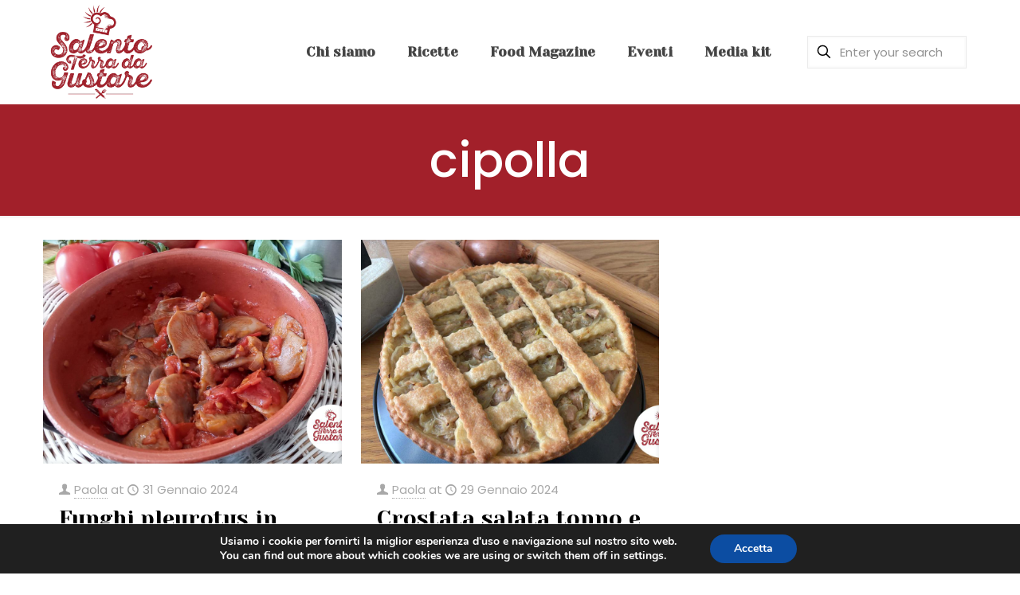

--- FILE ---
content_type: text/html; charset=UTF-8
request_url: https://www.salentoterradagustare.it/tag/cipolla/
body_size: 40384
content:
<!DOCTYPE html>
<html lang="it-IT" class="no-js " itemscope itemtype="https://schema.org/WebPage" >

<head>

<meta charset="UTF-8" />
<link rel="alternate" hreflang="it-IT" href="https://www.salentoterradagustare.it/tag/cipolla/"/>
<meta name='robots' content='index, follow, max-image-preview:large, max-snippet:-1, max-video-preview:-1' />
	<style>img:is([sizes="auto" i], [sizes^="auto," i]) { contain-intrinsic-size: 3000px 1500px }</style>
	<meta name="format-detection" content="telephone=no">
<meta name="viewport" content="width=device-width, initial-scale=1, maximum-scale=1" />
<link rel="shortcut icon" href="https://www.salentoterradagustare.it/wp-content/uploads/2019/04/favicon.png" type="image/x-icon" />
<link rel="apple-touch-icon" href="https://www.salentoterradagustare.it/wp-content/uploads/2019/04/favicon.png" />

	<!-- This site is optimized with the Yoast SEO plugin v26.7 - https://yoast.com/wordpress/plugins/seo/ -->
	<title>cipolla Archivi - Salento Terra da Gustare</title>
	<link rel="canonical" href="https://www.salentoterradagustare.it/tag/cipolla/" />
	<meta property="og:locale" content="it_IT" />
	<meta property="og:type" content="article" />
	<meta property="og:title" content="cipolla Archivi - Salento Terra da Gustare" />
	<meta property="og:url" content="https://www.salentoterradagustare.it/tag/cipolla/" />
	<meta property="og:site_name" content="Salento Terra da Gustare" />
	<meta name="twitter:card" content="summary_large_image" />
	<script type="application/ld+json" class="yoast-schema-graph">{"@context":"https://schema.org","@graph":[{"@type":"CollectionPage","@id":"https://www.salentoterradagustare.it/tag/cipolla/","url":"https://www.salentoterradagustare.it/tag/cipolla/","name":"cipolla Archivi - Salento Terra da Gustare","isPartOf":{"@id":"https://www.salentoterradagustare.it/#website"},"primaryImageOfPage":{"@id":"https://www.salentoterradagustare.it/tag/cipolla/#primaryimage"},"image":{"@id":"https://www.salentoterradagustare.it/tag/cipolla/#primaryimage"},"thumbnailUrl":"https://www.salentoterradagustare.it/wp-content/uploads/2024/01/funghi-in-padella-scaled.jpg","breadcrumb":{"@id":"https://www.salentoterradagustare.it/tag/cipolla/#breadcrumb"},"inLanguage":"it-IT"},{"@type":"ImageObject","inLanguage":"it-IT","@id":"https://www.salentoterradagustare.it/tag/cipolla/#primaryimage","url":"https://www.salentoterradagustare.it/wp-content/uploads/2024/01/funghi-in-padella-scaled.jpg","contentUrl":"https://www.salentoterradagustare.it/wp-content/uploads/2024/01/funghi-in-padella-scaled.jpg","width":2560,"height":1587},{"@type":"BreadcrumbList","@id":"https://www.salentoterradagustare.it/tag/cipolla/#breadcrumb","itemListElement":[{"@type":"ListItem","position":1,"name":"Home","item":"https://www.salentoterradagustare.it/"},{"@type":"ListItem","position":2,"name":"cipolla"}]},{"@type":"WebSite","@id":"https://www.salentoterradagustare.it/#website","url":"https://www.salentoterradagustare.it/","name":"Salento Terra da Gustare","description":"Solo un altro sito WordPress","publisher":{"@id":"https://www.salentoterradagustare.it/#organization"},"potentialAction":[{"@type":"SearchAction","target":{"@type":"EntryPoint","urlTemplate":"https://www.salentoterradagustare.it/?s={search_term_string}"},"query-input":{"@type":"PropertyValueSpecification","valueRequired":true,"valueName":"search_term_string"}}],"inLanguage":"it-IT"},{"@type":"Organization","@id":"https://www.salentoterradagustare.it/#organization","name":"Salento Terra da Gustare","url":"https://www.salentoterradagustare.it/","logo":{"@type":"ImageObject","inLanguage":"it-IT","@id":"https://www.salentoterradagustare.it/#/schema/logo/image/","url":"https://www.salentoterradagustare.it/wp-content/uploads/2023/06/salento_terra_da_gustare_logo.png","contentUrl":"https://www.salentoterradagustare.it/wp-content/uploads/2023/06/salento_terra_da_gustare_logo.png","width":450,"height":418,"caption":"Salento Terra da Gustare"},"image":{"@id":"https://www.salentoterradagustare.it/#/schema/logo/image/"},"sameAs":["https://www.facebook.com/salentoterradagustare","https://www.instagram.com/salentoterradagustare/"]}]}</script>
	<!-- / Yoast SEO plugin. -->


<link rel='dns-prefetch' href='//www.googletagmanager.com' />
<link rel='dns-prefetch' href='//fonts.googleapis.com' />
<link rel='dns-prefetch' href='//pagead2.googlesyndication.com' />
<link rel="alternate" type="application/rss+xml" title="Salento Terra da Gustare &raquo; Feed" href="https://www.salentoterradagustare.it/feed/" />
<link rel="alternate" type="application/rss+xml" title="Salento Terra da Gustare &raquo; Feed dei commenti" href="https://www.salentoterradagustare.it/comments/feed/" />
<link rel="alternate" type="application/rss+xml" title="Salento Terra da Gustare &raquo; cipolla Feed del tag" href="https://www.salentoterradagustare.it/tag/cipolla/feed/" />
		<!-- This site uses the Google Analytics by MonsterInsights plugin v9.11.1 - Using Analytics tracking - https://www.monsterinsights.com/ -->
							<script src="//www.googletagmanager.com/gtag/js?id=G-E7T4QZ330N"  data-cfasync="false" data-wpfc-render="false" type="text/javascript" async></script>
			<script data-cfasync="false" data-wpfc-render="false" type="text/javascript">
				var mi_version = '9.11.1';
				var mi_track_user = true;
				var mi_no_track_reason = '';
								var MonsterInsightsDefaultLocations = {"page_location":"https:\/\/www.salentoterradagustare.it\/tag\/cipolla\/"};
								if ( typeof MonsterInsightsPrivacyGuardFilter === 'function' ) {
					var MonsterInsightsLocations = (typeof MonsterInsightsExcludeQuery === 'object') ? MonsterInsightsPrivacyGuardFilter( MonsterInsightsExcludeQuery ) : MonsterInsightsPrivacyGuardFilter( MonsterInsightsDefaultLocations );
				} else {
					var MonsterInsightsLocations = (typeof MonsterInsightsExcludeQuery === 'object') ? MonsterInsightsExcludeQuery : MonsterInsightsDefaultLocations;
				}

								var disableStrs = [
										'ga-disable-G-E7T4QZ330N',
									];

				/* Function to detect opted out users */
				function __gtagTrackerIsOptedOut() {
					for (var index = 0; index < disableStrs.length; index++) {
						if (document.cookie.indexOf(disableStrs[index] + '=true') > -1) {
							return true;
						}
					}

					return false;
				}

				/* Disable tracking if the opt-out cookie exists. */
				if (__gtagTrackerIsOptedOut()) {
					for (var index = 0; index < disableStrs.length; index++) {
						window[disableStrs[index]] = true;
					}
				}

				/* Opt-out function */
				function __gtagTrackerOptout() {
					for (var index = 0; index < disableStrs.length; index++) {
						document.cookie = disableStrs[index] + '=true; expires=Thu, 31 Dec 2099 23:59:59 UTC; path=/';
						window[disableStrs[index]] = true;
					}
				}

				if ('undefined' === typeof gaOptout) {
					function gaOptout() {
						__gtagTrackerOptout();
					}
				}
								window.dataLayer = window.dataLayer || [];

				window.MonsterInsightsDualTracker = {
					helpers: {},
					trackers: {},
				};
				if (mi_track_user) {
					function __gtagDataLayer() {
						dataLayer.push(arguments);
					}

					function __gtagTracker(type, name, parameters) {
						if (!parameters) {
							parameters = {};
						}

						if (parameters.send_to) {
							__gtagDataLayer.apply(null, arguments);
							return;
						}

						if (type === 'event') {
														parameters.send_to = monsterinsights_frontend.v4_id;
							var hookName = name;
							if (typeof parameters['event_category'] !== 'undefined') {
								hookName = parameters['event_category'] + ':' + name;
							}

							if (typeof MonsterInsightsDualTracker.trackers[hookName] !== 'undefined') {
								MonsterInsightsDualTracker.trackers[hookName](parameters);
							} else {
								__gtagDataLayer('event', name, parameters);
							}
							
						} else {
							__gtagDataLayer.apply(null, arguments);
						}
					}

					__gtagTracker('js', new Date());
					__gtagTracker('set', {
						'developer_id.dZGIzZG': true,
											});
					if ( MonsterInsightsLocations.page_location ) {
						__gtagTracker('set', MonsterInsightsLocations);
					}
										__gtagTracker('config', 'G-E7T4QZ330N', {"forceSSL":"true","link_attribution":"true"} );
										window.gtag = __gtagTracker;										(function () {
						/* https://developers.google.com/analytics/devguides/collection/analyticsjs/ */
						/* ga and __gaTracker compatibility shim. */
						var noopfn = function () {
							return null;
						};
						var newtracker = function () {
							return new Tracker();
						};
						var Tracker = function () {
							return null;
						};
						var p = Tracker.prototype;
						p.get = noopfn;
						p.set = noopfn;
						p.send = function () {
							var args = Array.prototype.slice.call(arguments);
							args.unshift('send');
							__gaTracker.apply(null, args);
						};
						var __gaTracker = function () {
							var len = arguments.length;
							if (len === 0) {
								return;
							}
							var f = arguments[len - 1];
							if (typeof f !== 'object' || f === null || typeof f.hitCallback !== 'function') {
								if ('send' === arguments[0]) {
									var hitConverted, hitObject = false, action;
									if ('event' === arguments[1]) {
										if ('undefined' !== typeof arguments[3]) {
											hitObject = {
												'eventAction': arguments[3],
												'eventCategory': arguments[2],
												'eventLabel': arguments[4],
												'value': arguments[5] ? arguments[5] : 1,
											}
										}
									}
									if ('pageview' === arguments[1]) {
										if ('undefined' !== typeof arguments[2]) {
											hitObject = {
												'eventAction': 'page_view',
												'page_path': arguments[2],
											}
										}
									}
									if (typeof arguments[2] === 'object') {
										hitObject = arguments[2];
									}
									if (typeof arguments[5] === 'object') {
										Object.assign(hitObject, arguments[5]);
									}
									if ('undefined' !== typeof arguments[1].hitType) {
										hitObject = arguments[1];
										if ('pageview' === hitObject.hitType) {
											hitObject.eventAction = 'page_view';
										}
									}
									if (hitObject) {
										action = 'timing' === arguments[1].hitType ? 'timing_complete' : hitObject.eventAction;
										hitConverted = mapArgs(hitObject);
										__gtagTracker('event', action, hitConverted);
									}
								}
								return;
							}

							function mapArgs(args) {
								var arg, hit = {};
								var gaMap = {
									'eventCategory': 'event_category',
									'eventAction': 'event_action',
									'eventLabel': 'event_label',
									'eventValue': 'event_value',
									'nonInteraction': 'non_interaction',
									'timingCategory': 'event_category',
									'timingVar': 'name',
									'timingValue': 'value',
									'timingLabel': 'event_label',
									'page': 'page_path',
									'location': 'page_location',
									'title': 'page_title',
									'referrer' : 'page_referrer',
								};
								for (arg in args) {
																		if (!(!args.hasOwnProperty(arg) || !gaMap.hasOwnProperty(arg))) {
										hit[gaMap[arg]] = args[arg];
									} else {
										hit[arg] = args[arg];
									}
								}
								return hit;
							}

							try {
								f.hitCallback();
							} catch (ex) {
							}
						};
						__gaTracker.create = newtracker;
						__gaTracker.getByName = newtracker;
						__gaTracker.getAll = function () {
							return [];
						};
						__gaTracker.remove = noopfn;
						__gaTracker.loaded = true;
						window['__gaTracker'] = __gaTracker;
					})();
									} else {
										console.log("");
					(function () {
						function __gtagTracker() {
							return null;
						}

						window['__gtagTracker'] = __gtagTracker;
						window['gtag'] = __gtagTracker;
					})();
									}
			</script>
							<!-- / Google Analytics by MonsterInsights -->
		<script type="text/javascript">
/* <![CDATA[ */
window._wpemojiSettings = {"baseUrl":"https:\/\/s.w.org\/images\/core\/emoji\/16.0.1\/72x72\/","ext":".png","svgUrl":"https:\/\/s.w.org\/images\/core\/emoji\/16.0.1\/svg\/","svgExt":".svg","source":{"concatemoji":"https:\/\/www.salentoterradagustare.it\/wp-includes\/js\/wp-emoji-release.min.js?ver=6.8.3"}};
/*! This file is auto-generated */
!function(s,n){var o,i,e;function c(e){try{var t={supportTests:e,timestamp:(new Date).valueOf()};sessionStorage.setItem(o,JSON.stringify(t))}catch(e){}}function p(e,t,n){e.clearRect(0,0,e.canvas.width,e.canvas.height),e.fillText(t,0,0);var t=new Uint32Array(e.getImageData(0,0,e.canvas.width,e.canvas.height).data),a=(e.clearRect(0,0,e.canvas.width,e.canvas.height),e.fillText(n,0,0),new Uint32Array(e.getImageData(0,0,e.canvas.width,e.canvas.height).data));return t.every(function(e,t){return e===a[t]})}function u(e,t){e.clearRect(0,0,e.canvas.width,e.canvas.height),e.fillText(t,0,0);for(var n=e.getImageData(16,16,1,1),a=0;a<n.data.length;a++)if(0!==n.data[a])return!1;return!0}function f(e,t,n,a){switch(t){case"flag":return n(e,"\ud83c\udff3\ufe0f\u200d\u26a7\ufe0f","\ud83c\udff3\ufe0f\u200b\u26a7\ufe0f")?!1:!n(e,"\ud83c\udde8\ud83c\uddf6","\ud83c\udde8\u200b\ud83c\uddf6")&&!n(e,"\ud83c\udff4\udb40\udc67\udb40\udc62\udb40\udc65\udb40\udc6e\udb40\udc67\udb40\udc7f","\ud83c\udff4\u200b\udb40\udc67\u200b\udb40\udc62\u200b\udb40\udc65\u200b\udb40\udc6e\u200b\udb40\udc67\u200b\udb40\udc7f");case"emoji":return!a(e,"\ud83e\udedf")}return!1}function g(e,t,n,a){var r="undefined"!=typeof WorkerGlobalScope&&self instanceof WorkerGlobalScope?new OffscreenCanvas(300,150):s.createElement("canvas"),o=r.getContext("2d",{willReadFrequently:!0}),i=(o.textBaseline="top",o.font="600 32px Arial",{});return e.forEach(function(e){i[e]=t(o,e,n,a)}),i}function t(e){var t=s.createElement("script");t.src=e,t.defer=!0,s.head.appendChild(t)}"undefined"!=typeof Promise&&(o="wpEmojiSettingsSupports",i=["flag","emoji"],n.supports={everything:!0,everythingExceptFlag:!0},e=new Promise(function(e){s.addEventListener("DOMContentLoaded",e,{once:!0})}),new Promise(function(t){var n=function(){try{var e=JSON.parse(sessionStorage.getItem(o));if("object"==typeof e&&"number"==typeof e.timestamp&&(new Date).valueOf()<e.timestamp+604800&&"object"==typeof e.supportTests)return e.supportTests}catch(e){}return null}();if(!n){if("undefined"!=typeof Worker&&"undefined"!=typeof OffscreenCanvas&&"undefined"!=typeof URL&&URL.createObjectURL&&"undefined"!=typeof Blob)try{var e="postMessage("+g.toString()+"("+[JSON.stringify(i),f.toString(),p.toString(),u.toString()].join(",")+"));",a=new Blob([e],{type:"text/javascript"}),r=new Worker(URL.createObjectURL(a),{name:"wpTestEmojiSupports"});return void(r.onmessage=function(e){c(n=e.data),r.terminate(),t(n)})}catch(e){}c(n=g(i,f,p,u))}t(n)}).then(function(e){for(var t in e)n.supports[t]=e[t],n.supports.everything=n.supports.everything&&n.supports[t],"flag"!==t&&(n.supports.everythingExceptFlag=n.supports.everythingExceptFlag&&n.supports[t]);n.supports.everythingExceptFlag=n.supports.everythingExceptFlag&&!n.supports.flag,n.DOMReady=!1,n.readyCallback=function(){n.DOMReady=!0}}).then(function(){return e}).then(function(){var e;n.supports.everything||(n.readyCallback(),(e=n.source||{}).concatemoji?t(e.concatemoji):e.wpemoji&&e.twemoji&&(t(e.twemoji),t(e.wpemoji)))}))}((window,document),window._wpemojiSettings);
/* ]]> */
</script>
<style id='wp-emoji-styles-inline-css' type='text/css'>

	img.wp-smiley, img.emoji {
		display: inline !important;
		border: none !important;
		box-shadow: none !important;
		height: 1em !important;
		width: 1em !important;
		margin: 0 0.07em !important;
		vertical-align: -0.1em !important;
		background: none !important;
		padding: 0 !important;
	}
</style>
<link rel='stylesheet' id='wp-block-library-css' href='https://www.salentoterradagustare.it/wp-includes/css/dist/block-library/style.min.css?ver=6.8.3' type='text/css' media='all' />
<style id='classic-theme-styles-inline-css' type='text/css'>
/*! This file is auto-generated */
.wp-block-button__link{color:#fff;background-color:#32373c;border-radius:9999px;box-shadow:none;text-decoration:none;padding:calc(.667em + 2px) calc(1.333em + 2px);font-size:1.125em}.wp-block-file__button{background:#32373c;color:#fff;text-decoration:none}
</style>
<style id='global-styles-inline-css' type='text/css'>
:root{--wp--preset--aspect-ratio--square: 1;--wp--preset--aspect-ratio--4-3: 4/3;--wp--preset--aspect-ratio--3-4: 3/4;--wp--preset--aspect-ratio--3-2: 3/2;--wp--preset--aspect-ratio--2-3: 2/3;--wp--preset--aspect-ratio--16-9: 16/9;--wp--preset--aspect-ratio--9-16: 9/16;--wp--preset--color--black: #000000;--wp--preset--color--cyan-bluish-gray: #abb8c3;--wp--preset--color--white: #ffffff;--wp--preset--color--pale-pink: #f78da7;--wp--preset--color--vivid-red: #cf2e2e;--wp--preset--color--luminous-vivid-orange: #ff6900;--wp--preset--color--luminous-vivid-amber: #fcb900;--wp--preset--color--light-green-cyan: #7bdcb5;--wp--preset--color--vivid-green-cyan: #00d084;--wp--preset--color--pale-cyan-blue: #8ed1fc;--wp--preset--color--vivid-cyan-blue: #0693e3;--wp--preset--color--vivid-purple: #9b51e0;--wp--preset--gradient--vivid-cyan-blue-to-vivid-purple: linear-gradient(135deg,rgba(6,147,227,1) 0%,rgb(155,81,224) 100%);--wp--preset--gradient--light-green-cyan-to-vivid-green-cyan: linear-gradient(135deg,rgb(122,220,180) 0%,rgb(0,208,130) 100%);--wp--preset--gradient--luminous-vivid-amber-to-luminous-vivid-orange: linear-gradient(135deg,rgba(252,185,0,1) 0%,rgba(255,105,0,1) 100%);--wp--preset--gradient--luminous-vivid-orange-to-vivid-red: linear-gradient(135deg,rgba(255,105,0,1) 0%,rgb(207,46,46) 100%);--wp--preset--gradient--very-light-gray-to-cyan-bluish-gray: linear-gradient(135deg,rgb(238,238,238) 0%,rgb(169,184,195) 100%);--wp--preset--gradient--cool-to-warm-spectrum: linear-gradient(135deg,rgb(74,234,220) 0%,rgb(151,120,209) 20%,rgb(207,42,186) 40%,rgb(238,44,130) 60%,rgb(251,105,98) 80%,rgb(254,248,76) 100%);--wp--preset--gradient--blush-light-purple: linear-gradient(135deg,rgb(255,206,236) 0%,rgb(152,150,240) 100%);--wp--preset--gradient--blush-bordeaux: linear-gradient(135deg,rgb(254,205,165) 0%,rgb(254,45,45) 50%,rgb(107,0,62) 100%);--wp--preset--gradient--luminous-dusk: linear-gradient(135deg,rgb(255,203,112) 0%,rgb(199,81,192) 50%,rgb(65,88,208) 100%);--wp--preset--gradient--pale-ocean: linear-gradient(135deg,rgb(255,245,203) 0%,rgb(182,227,212) 50%,rgb(51,167,181) 100%);--wp--preset--gradient--electric-grass: linear-gradient(135deg,rgb(202,248,128) 0%,rgb(113,206,126) 100%);--wp--preset--gradient--midnight: linear-gradient(135deg,rgb(2,3,129) 0%,rgb(40,116,252) 100%);--wp--preset--font-size--small: 13px;--wp--preset--font-size--medium: 20px;--wp--preset--font-size--large: 36px;--wp--preset--font-size--x-large: 42px;--wp--preset--spacing--20: 0.44rem;--wp--preset--spacing--30: 0.67rem;--wp--preset--spacing--40: 1rem;--wp--preset--spacing--50: 1.5rem;--wp--preset--spacing--60: 2.25rem;--wp--preset--spacing--70: 3.38rem;--wp--preset--spacing--80: 5.06rem;--wp--preset--shadow--natural: 6px 6px 9px rgba(0, 0, 0, 0.2);--wp--preset--shadow--deep: 12px 12px 50px rgba(0, 0, 0, 0.4);--wp--preset--shadow--sharp: 6px 6px 0px rgba(0, 0, 0, 0.2);--wp--preset--shadow--outlined: 6px 6px 0px -3px rgba(255, 255, 255, 1), 6px 6px rgba(0, 0, 0, 1);--wp--preset--shadow--crisp: 6px 6px 0px rgba(0, 0, 0, 1);}:where(.is-layout-flex){gap: 0.5em;}:where(.is-layout-grid){gap: 0.5em;}body .is-layout-flex{display: flex;}.is-layout-flex{flex-wrap: wrap;align-items: center;}.is-layout-flex > :is(*, div){margin: 0;}body .is-layout-grid{display: grid;}.is-layout-grid > :is(*, div){margin: 0;}:where(.wp-block-columns.is-layout-flex){gap: 2em;}:where(.wp-block-columns.is-layout-grid){gap: 2em;}:where(.wp-block-post-template.is-layout-flex){gap: 1.25em;}:where(.wp-block-post-template.is-layout-grid){gap: 1.25em;}.has-black-color{color: var(--wp--preset--color--black) !important;}.has-cyan-bluish-gray-color{color: var(--wp--preset--color--cyan-bluish-gray) !important;}.has-white-color{color: var(--wp--preset--color--white) !important;}.has-pale-pink-color{color: var(--wp--preset--color--pale-pink) !important;}.has-vivid-red-color{color: var(--wp--preset--color--vivid-red) !important;}.has-luminous-vivid-orange-color{color: var(--wp--preset--color--luminous-vivid-orange) !important;}.has-luminous-vivid-amber-color{color: var(--wp--preset--color--luminous-vivid-amber) !important;}.has-light-green-cyan-color{color: var(--wp--preset--color--light-green-cyan) !important;}.has-vivid-green-cyan-color{color: var(--wp--preset--color--vivid-green-cyan) !important;}.has-pale-cyan-blue-color{color: var(--wp--preset--color--pale-cyan-blue) !important;}.has-vivid-cyan-blue-color{color: var(--wp--preset--color--vivid-cyan-blue) !important;}.has-vivid-purple-color{color: var(--wp--preset--color--vivid-purple) !important;}.has-black-background-color{background-color: var(--wp--preset--color--black) !important;}.has-cyan-bluish-gray-background-color{background-color: var(--wp--preset--color--cyan-bluish-gray) !important;}.has-white-background-color{background-color: var(--wp--preset--color--white) !important;}.has-pale-pink-background-color{background-color: var(--wp--preset--color--pale-pink) !important;}.has-vivid-red-background-color{background-color: var(--wp--preset--color--vivid-red) !important;}.has-luminous-vivid-orange-background-color{background-color: var(--wp--preset--color--luminous-vivid-orange) !important;}.has-luminous-vivid-amber-background-color{background-color: var(--wp--preset--color--luminous-vivid-amber) !important;}.has-light-green-cyan-background-color{background-color: var(--wp--preset--color--light-green-cyan) !important;}.has-vivid-green-cyan-background-color{background-color: var(--wp--preset--color--vivid-green-cyan) !important;}.has-pale-cyan-blue-background-color{background-color: var(--wp--preset--color--pale-cyan-blue) !important;}.has-vivid-cyan-blue-background-color{background-color: var(--wp--preset--color--vivid-cyan-blue) !important;}.has-vivid-purple-background-color{background-color: var(--wp--preset--color--vivid-purple) !important;}.has-black-border-color{border-color: var(--wp--preset--color--black) !important;}.has-cyan-bluish-gray-border-color{border-color: var(--wp--preset--color--cyan-bluish-gray) !important;}.has-white-border-color{border-color: var(--wp--preset--color--white) !important;}.has-pale-pink-border-color{border-color: var(--wp--preset--color--pale-pink) !important;}.has-vivid-red-border-color{border-color: var(--wp--preset--color--vivid-red) !important;}.has-luminous-vivid-orange-border-color{border-color: var(--wp--preset--color--luminous-vivid-orange) !important;}.has-luminous-vivid-amber-border-color{border-color: var(--wp--preset--color--luminous-vivid-amber) !important;}.has-light-green-cyan-border-color{border-color: var(--wp--preset--color--light-green-cyan) !important;}.has-vivid-green-cyan-border-color{border-color: var(--wp--preset--color--vivid-green-cyan) !important;}.has-pale-cyan-blue-border-color{border-color: var(--wp--preset--color--pale-cyan-blue) !important;}.has-vivid-cyan-blue-border-color{border-color: var(--wp--preset--color--vivid-cyan-blue) !important;}.has-vivid-purple-border-color{border-color: var(--wp--preset--color--vivid-purple) !important;}.has-vivid-cyan-blue-to-vivid-purple-gradient-background{background: var(--wp--preset--gradient--vivid-cyan-blue-to-vivid-purple) !important;}.has-light-green-cyan-to-vivid-green-cyan-gradient-background{background: var(--wp--preset--gradient--light-green-cyan-to-vivid-green-cyan) !important;}.has-luminous-vivid-amber-to-luminous-vivid-orange-gradient-background{background: var(--wp--preset--gradient--luminous-vivid-amber-to-luminous-vivid-orange) !important;}.has-luminous-vivid-orange-to-vivid-red-gradient-background{background: var(--wp--preset--gradient--luminous-vivid-orange-to-vivid-red) !important;}.has-very-light-gray-to-cyan-bluish-gray-gradient-background{background: var(--wp--preset--gradient--very-light-gray-to-cyan-bluish-gray) !important;}.has-cool-to-warm-spectrum-gradient-background{background: var(--wp--preset--gradient--cool-to-warm-spectrum) !important;}.has-blush-light-purple-gradient-background{background: var(--wp--preset--gradient--blush-light-purple) !important;}.has-blush-bordeaux-gradient-background{background: var(--wp--preset--gradient--blush-bordeaux) !important;}.has-luminous-dusk-gradient-background{background: var(--wp--preset--gradient--luminous-dusk) !important;}.has-pale-ocean-gradient-background{background: var(--wp--preset--gradient--pale-ocean) !important;}.has-electric-grass-gradient-background{background: var(--wp--preset--gradient--electric-grass) !important;}.has-midnight-gradient-background{background: var(--wp--preset--gradient--midnight) !important;}.has-small-font-size{font-size: var(--wp--preset--font-size--small) !important;}.has-medium-font-size{font-size: var(--wp--preset--font-size--medium) !important;}.has-large-font-size{font-size: var(--wp--preset--font-size--large) !important;}.has-x-large-font-size{font-size: var(--wp--preset--font-size--x-large) !important;}
:where(.wp-block-post-template.is-layout-flex){gap: 1.25em;}:where(.wp-block-post-template.is-layout-grid){gap: 1.25em;}
:where(.wp-block-columns.is-layout-flex){gap: 2em;}:where(.wp-block-columns.is-layout-grid){gap: 2em;}
:root :where(.wp-block-pullquote){font-size: 1.5em;line-height: 1.6;}
</style>
<link data-minify="1" rel='stylesheet' id='dashicons-css' href='https://www.salentoterradagustare.it/wp-content/cache/min/1/wp-includes/css/dashicons.min.css?ver=1753080284' type='text/css' media='all' />
<link rel='stylesheet' id='admin-bar-css' href='https://www.salentoterradagustare.it/wp-includes/css/admin-bar.min.css?ver=6.8.3' type='text/css' media='all' />
<style id='admin-bar-inline-css' type='text/css'>

    /* Hide CanvasJS credits for P404 charts specifically */
    #p404RedirectChart .canvasjs-chart-credit {
        display: none !important;
    }
    
    #p404RedirectChart canvas {
        border-radius: 6px;
    }

    .p404-redirect-adminbar-weekly-title {
        font-weight: bold;
        font-size: 14px;
        color: #fff;
        margin-bottom: 6px;
    }

    #wpadminbar #wp-admin-bar-p404_free_top_button .ab-icon:before {
        content: "\f103";
        color: #dc3545;
        top: 3px;
    }
    
    #wp-admin-bar-p404_free_top_button .ab-item {
        min-width: 80px !important;
        padding: 0px !important;
    }
    
    /* Ensure proper positioning and z-index for P404 dropdown */
    .p404-redirect-adminbar-dropdown-wrap { 
        min-width: 0; 
        padding: 0;
        position: static !important;
    }
    
    #wpadminbar #wp-admin-bar-p404_free_top_button_dropdown {
        position: static !important;
    }
    
    #wpadminbar #wp-admin-bar-p404_free_top_button_dropdown .ab-item {
        padding: 0 !important;
        margin: 0 !important;
    }
    
    .p404-redirect-dropdown-container {
        min-width: 340px;
        padding: 18px 18px 12px 18px;
        background: #23282d !important;
        color: #fff;
        border-radius: 12px;
        box-shadow: 0 8px 32px rgba(0,0,0,0.25);
        margin-top: 10px;
        position: relative !important;
        z-index: 999999 !important;
        display: block !important;
        border: 1px solid #444;
    }
    
    /* Ensure P404 dropdown appears on hover */
    #wpadminbar #wp-admin-bar-p404_free_top_button .p404-redirect-dropdown-container { 
        display: none !important;
    }
    
    #wpadminbar #wp-admin-bar-p404_free_top_button:hover .p404-redirect-dropdown-container { 
        display: block !important;
    }
    
    #wpadminbar #wp-admin-bar-p404_free_top_button:hover #wp-admin-bar-p404_free_top_button_dropdown .p404-redirect-dropdown-container {
        display: block !important;
    }
    
    .p404-redirect-card {
        background: #2c3338;
        border-radius: 8px;
        padding: 18px 18px 12px 18px;
        box-shadow: 0 2px 8px rgba(0,0,0,0.07);
        display: flex;
        flex-direction: column;
        align-items: flex-start;
        border: 1px solid #444;
    }
    
    .p404-redirect-btn {
        display: inline-block;
        background: #dc3545;
        color: #fff !important;
        font-weight: bold;
        padding: 5px 22px;
        border-radius: 8px;
        text-decoration: none;
        font-size: 17px;
        transition: background 0.2s, box-shadow 0.2s;
        margin-top: 8px;
        box-shadow: 0 2px 8px rgba(220,53,69,0.15);
        text-align: center;
        line-height: 1.6;
    }
    
    .p404-redirect-btn:hover {
        background: #c82333;
        color: #fff !important;
        box-shadow: 0 4px 16px rgba(220,53,69,0.25);
    }
    
    /* Prevent conflicts with other admin bar dropdowns */
    #wpadminbar .ab-top-menu > li:hover > .ab-item,
    #wpadminbar .ab-top-menu > li.hover > .ab-item {
        z-index: auto;
    }
    
    #wpadminbar #wp-admin-bar-p404_free_top_button:hover > .ab-item {
        z-index: 999998 !important;
    }
    
</style>
<link data-minify="1" rel='stylesheet' id='contact-form-7-css' href='https://www.salentoterradagustare.it/wp-content/cache/min/1/wp-content/plugins/contact-form-7/includes/css/styles.css?ver=1732213286' type='text/css' media='all' />
<link data-minify="1" rel='stylesheet' id='email-subscribers-css' href='https://www.salentoterradagustare.it/wp-content/cache/min/1/wp-content/plugins/email-subscribers/lite/public/css/email-subscribers-public.css?ver=1732213286' type='text/css' media='all' />
<link data-minify="1" rel='stylesheet' id='mfn-be-css' href='https://www.salentoterradagustare.it/wp-content/cache/background-css/www.salentoterradagustare.it/wp-content/cache/min/1/wp-content/themes/betheme/css/be.css?ver=1732213286&wpr_t=1769139173' type='text/css' media='all' />
<link rel='stylesheet' id='mfn-animations-css' href='https://www.salentoterradagustare.it/wp-content/themes/betheme/assets/animations/animations.min.css?ver=27.2.9.3' type='text/css' media='all' />
<link data-minify="1" rel='stylesheet' id='mfn-font-awesome-css' href='https://www.salentoterradagustare.it/wp-content/cache/min/1/wp-content/themes/betheme/fonts/fontawesome/fontawesome.css?ver=1732213286' type='text/css' media='all' />
<link rel='stylesheet' id='mfn-jplayer-css' href='https://www.salentoterradagustare.it/wp-content/cache/background-css/www.salentoterradagustare.it/wp-content/themes/betheme/assets/jplayer/css/jplayer.blue.monday.min.css?ver=27.2.9.3&wpr_t=1769139173' type='text/css' media='all' />
<link data-minify="1" rel='stylesheet' id='mfn-responsive-css' href='https://www.salentoterradagustare.it/wp-content/cache/background-css/www.salentoterradagustare.it/wp-content/cache/min/1/wp-content/themes/betheme/css/responsive.css?ver=1732213286&wpr_t=1769139173' type='text/css' media='all' />
<link rel='stylesheet' id='mfn-fonts-css' href='https://fonts.googleapis.com/css?family=Poppins%3A1%2C300%2C400%2C400italic%2C500%2C700%2C700italic%7CYeseva+One%3A1%2C300%2C400%2C400italic%2C500%2C700%2C700italic%7CMukta%3A1%2C300%2C400%2C400italic%2C500%2C700%2C700italic%7CEczar%3A1%2C300%2C400%2C400italic%2C500%2C700%2C700italic&#038;display=swap&#038;ver=6.8.3' type='text/css' media='all' />
<style id='mfn-dynamic-inline-css' type='text/css'>
html{background-color:#ffffff}#Wrapper,#Content,.mfn-popup .mfn-popup-content,.mfn-off-canvas-sidebar .mfn-off-canvas-content-wrapper,.mfn-cart-holder,.mfn-header-login,#Top_bar .search_wrapper,#Top_bar .top_bar_right .mfn-live-search-box,.column_livesearch .mfn-live-search-wrapper,.column_livesearch .mfn-live-search-box{background-color:#ffffff}.layout-boxed.mfn-bebuilder-header.mfn-ui #Wrapper .mfn-only-sample-content{background-color:#ffffff}body:not(.template-slider) #Header{min-height:0px}body.header-below:not(.template-slider) #Header{padding-top:0px}#Subheader{padding:140px 0}#Footer .widgets_wrapper{padding:80px 0}body,button,span.date_label,.timeline_items li h3 span,input[type="submit"],input[type="reset"],input[type="button"],input[type="date"],input[type="text"],input[type="password"],input[type="tel"],input[type="email"],textarea,select,.offer_li .title h3,.mfn-menu-item-megamenu{font-family:"Poppins",-apple-system,BlinkMacSystemFont,"Segoe UI",Roboto,Oxygen-Sans,Ubuntu,Cantarell,"Helvetica Neue",sans-serif}#menu > ul > li > a,a.action_button,#overlay-menu ul li a{font-family:"Yeseva One",-apple-system,BlinkMacSystemFont,"Segoe UI",Roboto,Oxygen-Sans,Ubuntu,Cantarell,"Helvetica Neue",sans-serif}#Subheader .title{font-family:"Poppins",-apple-system,BlinkMacSystemFont,"Segoe UI",Roboto,Oxygen-Sans,Ubuntu,Cantarell,"Helvetica Neue",sans-serif}h1,h2,h3,h4,.text-logo #logo{font-family:"Yeseva One",-apple-system,BlinkMacSystemFont,"Segoe UI",Roboto,Oxygen-Sans,Ubuntu,Cantarell,"Helvetica Neue",sans-serif}h5,h6{font-family:"Mukta",-apple-system,BlinkMacSystemFont,"Segoe UI",Roboto,Oxygen-Sans,Ubuntu,Cantarell,"Helvetica Neue",sans-serif}blockquote{font-family:"Mukta",-apple-system,BlinkMacSystemFont,"Segoe UI",Roboto,Oxygen-Sans,Ubuntu,Cantarell,"Helvetica Neue",sans-serif}.chart_box .chart .num,.counter .desc_wrapper .number-wrapper,.how_it_works .image .number,.pricing-box .plan-header .price,.quick_fact .number-wrapper,.woocommerce .product div.entry-summary .price{font-family:"Eczar",-apple-system,BlinkMacSystemFont,"Segoe UI",Roboto,Oxygen-Sans,Ubuntu,Cantarell,"Helvetica Neue",sans-serif}body,.mfn-menu-item-megamenu{font-size:15px;line-height:25px;font-weight:400;letter-spacing:0px}.big{font-size:18px;line-height:28px;font-weight:400;letter-spacing:0px}#menu > ul > li > a,a.action_button,#overlay-menu ul li a{font-size:17px;font-weight:600;letter-spacing:0px}#overlay-menu ul li a{line-height:25.5px}#Subheader .title{font-size:60px;line-height:60px;font-weight:500;letter-spacing:0px}h1,.text-logo #logo{font-size:60px;line-height:72px;font-weight:500;letter-spacing:0px}h2{font-size:44px;line-height:56px;font-weight:500;letter-spacing:0px}h3,.woocommerce ul.products li.product h3,.woocommerce #customer_login h2{font-size:32px;line-height:42px;font-weight:400;letter-spacing:0px}h4,.woocommerce .woocommerce-order-details__title,.woocommerce .wc-bacs-bank-details-heading,.woocommerce .woocommerce-customer-details h2{font-size:28px;line-height:36px;font-weight:700;letter-spacing:0px}h5{font-size:24px;line-height:30px;font-weight:700;letter-spacing:0px}h6{font-size:14px;line-height:24px;font-weight:400;letter-spacing:0px}#Intro .intro-title{font-size:70px;line-height:70px;font-weight:400;letter-spacing:0px}@media only screen and (min-width:768px) and (max-width:959px){body,.mfn-menu-item-megamenu{font-size:13px;line-height:21px;font-weight:400;letter-spacing:0px}.big{font-size:15px;line-height:24px;font-weight:400;letter-spacing:0px}#menu > ul > li > a,a.action_button,#overlay-menu ul li a{font-size:14px;font-weight:600;letter-spacing:0px}#overlay-menu ul li a{line-height:21px}#Subheader .title{font-size:51px;line-height:51px;font-weight:500;letter-spacing:0px}h1,.text-logo #logo{font-size:51px;line-height:61px;font-weight:500;letter-spacing:0px}h2{font-size:37px;line-height:48px;font-weight:500;letter-spacing:0px}h3,.woocommerce ul.products li.product h3,.woocommerce #customer_login h2{font-size:27px;line-height:36px;font-weight:400;letter-spacing:0px}h4,.woocommerce .woocommerce-order-details__title,.woocommerce .wc-bacs-bank-details-heading,.woocommerce .woocommerce-customer-details h2{font-size:24px;line-height:31px;font-weight:700;letter-spacing:0px}h5{font-size:20px;line-height:26px;font-weight:700;letter-spacing:0px}h6{font-size:13px;line-height:20px;font-weight:400;letter-spacing:0px}#Intro .intro-title{font-size:60px;line-height:60px;font-weight:400;letter-spacing:0px}blockquote{font-size:15px}.chart_box .chart .num{font-size:45px;line-height:45px}.counter .desc_wrapper .number-wrapper{font-size:45px;line-height:45px}.counter .desc_wrapper .title{font-size:14px;line-height:18px}.faq .question .title{font-size:14px}.fancy_heading .title{font-size:38px;line-height:38px}.offer .offer_li .desc_wrapper .title h3{font-size:32px;line-height:32px}.offer_thumb_ul li.offer_thumb_li .desc_wrapper .title h3{font-size:32px;line-height:32px}.pricing-box .plan-header h2{font-size:27px;line-height:27px}.pricing-box .plan-header .price > span{font-size:40px;line-height:40px}.pricing-box .plan-header .price sup.currency{font-size:18px;line-height:18px}.pricing-box .plan-header .price sup.period{font-size:14px;line-height:14px}.quick_fact .number-wrapper{font-size:80px;line-height:80px}.trailer_box .desc h2{font-size:27px;line-height:27px}.widget > h3{font-size:17px;line-height:20px}}@media only screen and (min-width:480px) and (max-width:767px){body,.mfn-menu-item-megamenu{font-size:13px;line-height:19px;font-weight:400;letter-spacing:0px}.big{font-size:14px;line-height:21px;font-weight:400;letter-spacing:0px}#menu > ul > li > a,a.action_button,#overlay-menu ul li a{font-size:13px;font-weight:600;letter-spacing:0px}#overlay-menu ul li a{line-height:19.5px}#Subheader .title{font-size:45px;line-height:45px;font-weight:500;letter-spacing:0px}h1,.text-logo #logo{font-size:45px;line-height:54px;font-weight:500;letter-spacing:0px}h2{font-size:33px;line-height:42px;font-weight:500;letter-spacing:0px}h3,.woocommerce ul.products li.product h3,.woocommerce #customer_login h2{font-size:24px;line-height:32px;font-weight:400;letter-spacing:0px}h4,.woocommerce .woocommerce-order-details__title,.woocommerce .wc-bacs-bank-details-heading,.woocommerce .woocommerce-customer-details h2{font-size:21px;line-height:27px;font-weight:700;letter-spacing:0px}h5{font-size:18px;line-height:23px;font-weight:700;letter-spacing:0px}h6{font-size:13px;line-height:19px;font-weight:400;letter-spacing:0px}#Intro .intro-title{font-size:53px;line-height:53px;font-weight:400;letter-spacing:0px}blockquote{font-size:14px}.chart_box .chart .num{font-size:40px;line-height:40px}.counter .desc_wrapper .number-wrapper{font-size:40px;line-height:40px}.counter .desc_wrapper .title{font-size:13px;line-height:16px}.faq .question .title{font-size:13px}.fancy_heading .title{font-size:34px;line-height:34px}.offer .offer_li .desc_wrapper .title h3{font-size:28px;line-height:28px}.offer_thumb_ul li.offer_thumb_li .desc_wrapper .title h3{font-size:28px;line-height:28px}.pricing-box .plan-header h2{font-size:24px;line-height:24px}.pricing-box .plan-header .price > span{font-size:34px;line-height:34px}.pricing-box .plan-header .price sup.currency{font-size:16px;line-height:16px}.pricing-box .plan-header .price sup.period{font-size:13px;line-height:13px}.quick_fact .number-wrapper{font-size:70px;line-height:70px}.trailer_box .desc h2{font-size:24px;line-height:24px}.widget > h3{font-size:16px;line-height:19px}}@media only screen and (max-width:479px){body,.mfn-menu-item-megamenu{font-size:13px;line-height:19px;font-weight:400;letter-spacing:0px}.big{font-size:13px;line-height:19px;font-weight:400;letter-spacing:0px}#menu > ul > li > a,a.action_button,#overlay-menu ul li a{font-size:13px;font-weight:600;letter-spacing:0px}#overlay-menu ul li a{line-height:19.5px}#Subheader .title{font-size:36px;line-height:36px;font-weight:500;letter-spacing:0px}h1,.text-logo #logo{font-size:36px;line-height:43px;font-weight:500;letter-spacing:0px}h2{font-size:26px;line-height:34px;font-weight:500;letter-spacing:0px}h3,.woocommerce ul.products li.product h3,.woocommerce #customer_login h2{font-size:19px;line-height:25px;font-weight:400;letter-spacing:0px}h4,.woocommerce .woocommerce-order-details__title,.woocommerce .wc-bacs-bank-details-heading,.woocommerce .woocommerce-customer-details h2{font-size:17px;line-height:22px;font-weight:700;letter-spacing:0px}h5{font-size:14px;line-height:19px;font-weight:700;letter-spacing:0px}h6{font-size:13px;line-height:19px;font-weight:400;letter-spacing:0px}#Intro .intro-title{font-size:42px;line-height:42px;font-weight:400;letter-spacing:0px}blockquote{font-size:13px}.chart_box .chart .num{font-size:35px;line-height:35px}.counter .desc_wrapper .number-wrapper{font-size:35px;line-height:35px}.counter .desc_wrapper .title{font-size:13px;line-height:26px}.faq .question .title{font-size:13px}.fancy_heading .title{font-size:30px;line-height:30px}.offer .offer_li .desc_wrapper .title h3{font-size:26px;line-height:26px}.offer_thumb_ul li.offer_thumb_li .desc_wrapper .title h3{font-size:26px;line-height:26px}.pricing-box .plan-header h2{font-size:21px;line-height:21px}.pricing-box .plan-header .price > span{font-size:32px;line-height:32px}.pricing-box .plan-header .price sup.currency{font-size:14px;line-height:14px}.pricing-box .plan-header .price sup.period{font-size:13px;line-height:13px}.quick_fact .number-wrapper{font-size:60px;line-height:60px}.trailer_box .desc h2{font-size:21px;line-height:21px}.widget > h3{font-size:15px;line-height:18px}}.with_aside .sidebar.columns{width:23%}.with_aside .sections_group{width:77%}.aside_both .sidebar.columns{width:18%}.aside_both .sidebar.sidebar-1{margin-left:-82%}.aside_both .sections_group{width:64%;margin-left:18%}@media only screen and (min-width:1240px){#Wrapper,.with_aside .content_wrapper{max-width:1240px}body.layout-boxed.mfn-header-scrolled .mfn-header-tmpl.mfn-sticky-layout-width{max-width:1240px;left:0;right:0;margin-left:auto;margin-right:auto}body.layout-boxed:not(.mfn-header-scrolled) .mfn-header-tmpl.mfn-header-layout-width,body.layout-boxed .mfn-header-tmpl.mfn-header-layout-width:not(.mfn-hasSticky){max-width:1240px;left:0;right:0;margin-left:auto;margin-right:auto}body.layout-boxed.mfn-bebuilder-header.mfn-ui .mfn-only-sample-content{max-width:1240px;margin-left:auto;margin-right:auto}.section_wrapper,.container{max-width:1220px}.layout-boxed.header-boxed #Top_bar.is-sticky{max-width:1240px}}@media only screen and (max-width:767px){.content_wrapper .section_wrapper,.container,.four.columns .widget-area{max-width:770px !important}}  .button-default .button,.button-flat .button,.button-round .button{background-color:#f7f7f7;color:#747474}.button-stroke .button{border-color:#f7f7f7;color:#747474}.button-stroke .button:hover{background-color:#f7f7f7;color:#fff}.button-default .button_theme,.button-default button,.button-default input[type="button"],.button-default input[type="reset"],.button-default input[type="submit"],.button-flat .button_theme,.button-flat button,.button-flat input[type="button"],.button-flat input[type="reset"],.button-flat input[type="submit"],.button-round .button_theme,.button-round button,.button-round input[type="button"],.button-round input[type="reset"],.button-round input[type="submit"],.woocommerce #respond input#submit,.woocommerce a.button:not(.default),.woocommerce button.button,.woocommerce input.button,.woocommerce #respond input#submit:hover,.woocommerce a.button:hover,.woocommerce button.button:hover,.woocommerce input.button:hover{color:#ffffff}.button-default #respond input#submit.alt.disabled,.button-default #respond input#submit.alt.disabled:hover,.button-default #respond input#submit.alt:disabled,.button-default #respond input#submit.alt:disabled:hover,.button-default #respond input#submit.alt:disabled[disabled],.button-default #respond input#submit.alt:disabled[disabled]:hover,.button-default a.button.alt.disabled,.button-default a.button.alt.disabled:hover,.button-default a.button.alt:disabled,.button-default a.button.alt:disabled:hover,.button-default a.button.alt:disabled[disabled],.button-default a.button.alt:disabled[disabled]:hover,.button-default button.button.alt.disabled,.button-default button.button.alt.disabled:hover,.button-default button.button.alt:disabled,.button-default button.button.alt:disabled:hover,.button-default button.button.alt:disabled[disabled],.button-default button.button.alt:disabled[disabled]:hover,.button-default input.button.alt.disabled,.button-default input.button.alt.disabled:hover,.button-default input.button.alt:disabled,.button-default input.button.alt:disabled:hover,.button-default input.button.alt:disabled[disabled],.button-default input.button.alt:disabled[disabled]:hover,.button-default #respond input#submit.alt,.button-default a.button.alt,.button-default button.button.alt,.button-default input.button.alt,.button-default #respond input#submit.alt:hover,.button-default a.button.alt:hover,.button-default button.button.alt:hover,.button-default input.button.alt:hover,.button-flat #respond input#submit.alt.disabled,.button-flat #respond input#submit.alt.disabled:hover,.button-flat #respond input#submit.alt:disabled,.button-flat #respond input#submit.alt:disabled:hover,.button-flat #respond input#submit.alt:disabled[disabled],.button-flat #respond input#submit.alt:disabled[disabled]:hover,.button-flat a.button.alt.disabled,.button-flat a.button.alt.disabled:hover,.button-flat a.button.alt:disabled,.button-flat a.button.alt:disabled:hover,.button-flat a.button.alt:disabled[disabled],.button-flat a.button.alt:disabled[disabled]:hover,.button-flat button.button.alt.disabled,.button-flat button.button.alt.disabled:hover,.button-flat button.button.alt:disabled,.button-flat button.button.alt:disabled:hover,.button-flat button.button.alt:disabled[disabled],.button-flat button.button.alt:disabled[disabled]:hover,.button-flat input.button.alt.disabled,.button-flat input.button.alt.disabled:hover,.button-flat input.button.alt:disabled,.button-flat input.button.alt:disabled:hover,.button-flat input.button.alt:disabled[disabled],.button-flat input.button.alt:disabled[disabled]:hover,.button-flat #respond input#submit.alt,.button-flat a.button.alt,.button-flat button.button.alt,.button-flat input.button.alt,.button-flat #respond input#submit.alt:hover,.button-flat a.button.alt:hover,.button-flat button.button.alt:hover,.button-flat input.button.alt:hover,.button-round #respond input#submit.alt.disabled,.button-round #respond input#submit.alt.disabled:hover,.button-round #respond input#submit.alt:disabled,.button-round #respond input#submit.alt:disabled:hover,.button-round #respond input#submit.alt:disabled[disabled],.button-round #respond input#submit.alt:disabled[disabled]:hover,.button-round a.button.alt.disabled,.button-round a.button.alt.disabled:hover,.button-round a.button.alt:disabled,.button-round a.button.alt:disabled:hover,.button-round a.button.alt:disabled[disabled],.button-round a.button.alt:disabled[disabled]:hover,.button-round button.button.alt.disabled,.button-round button.button.alt.disabled:hover,.button-round button.button.alt:disabled,.button-round button.button.alt:disabled:hover,.button-round button.button.alt:disabled[disabled],.button-round button.button.alt:disabled[disabled]:hover,.button-round input.button.alt.disabled,.button-round input.button.alt.disabled:hover,.button-round input.button.alt:disabled,.button-round input.button.alt:disabled:hover,.button-round input.button.alt:disabled[disabled],.button-round input.button.alt:disabled[disabled]:hover,.button-round #respond input#submit.alt,.button-round a.button.alt,.button-round button.button.alt,.button-round input.button.alt,.button-round #respond input#submit.alt:hover,.button-round a.button.alt:hover,.button-round button.button.alt:hover,.button-round input.button.alt:hover{background-color:#a2202a;color:#ffffff}.button-stroke.woocommerce a.button:not(.default),.button-stroke .woocommerce a.button:not(.default),.button-stroke #respond input#submit.alt.disabled,.button-stroke #respond input#submit.alt.disabled:hover,.button-stroke #respond input#submit.alt:disabled,.button-stroke #respond input#submit.alt:disabled:hover,.button-stroke #respond input#submit.alt:disabled[disabled],.button-stroke #respond input#submit.alt:disabled[disabled]:hover,.button-stroke a.button.alt.disabled,.button-stroke a.button.alt.disabled:hover,.button-stroke a.button.alt:disabled,.button-stroke a.button.alt:disabled:hover,.button-stroke a.button.alt:disabled[disabled],.button-stroke a.button.alt:disabled[disabled]:hover,.button-stroke button.button.alt.disabled,.button-stroke button.button.alt.disabled:hover,.button-stroke button.button.alt:disabled,.button-stroke button.button.alt:disabled:hover,.button-stroke button.button.alt:disabled[disabled],.button-stroke button.button.alt:disabled[disabled]:hover,.button-stroke input.button.alt.disabled,.button-stroke input.button.alt.disabled:hover,.button-stroke input.button.alt:disabled,.button-stroke input.button.alt:disabled:hover,.button-stroke input.button.alt:disabled[disabled],.button-stroke input.button.alt:disabled[disabled]:hover,.button-stroke #respond input#submit.alt,.button-stroke a.button.alt,.button-stroke button.button.alt,.button-stroke input.button.alt{border-color:#a2202a;background:none;color:#a2202a}.button-stroke.woocommerce a.button:not(.default):hover,.button-stroke .woocommerce a.button:not(.default):hover,.button-stroke #respond input#submit.alt:hover,.button-stroke a.button.alt:hover,.button-stroke button.button.alt:hover,.button-stroke input.button.alt:hover,.button-stroke a.action_button:hover{background-color:#a2202a;color:#ffffff}.action_button,.action_button:hover{background-color:#f7f7f7;color:#747474}.button-stroke a.action_button{border-color:#f7f7f7}.footer_button{color:#ffffff!important;background-color:transparent;box-shadow:none!important}.footer_button:after{display:none!important}.button-custom.woocommerce .button,.button-custom .button,.button-custom .action_button,.button-custom .footer_button,.button-custom button,.button-custom button.button,.button-custom input[type="button"],.button-custom input[type="reset"],.button-custom input[type="submit"],.button-custom .woocommerce #respond input#submit,.button-custom .woocommerce a.button,.button-custom .woocommerce button.button,.button-custom .woocommerce input.button,.button-custom:where(body:not(.woocommerce-block-theme-has-button-styles)) .woocommerce button.button:disabled[disabled]{font-family:;font-size:14px;line-height:14px;font-weight:400;letter-spacing:0px;padding:12px 20px;border-width:0px;border-radius:0px}body.button-custom .button{color:#626262;background-color:#dbdddf;border-color:transparent}body.button-custom .button:hover{color:#626262;background-color:#d3d3d3;border-color:transparent}body .button-custom .button_theme,body.button-custom .button_theme,.button-custom button,.button-custom input[type="button"],.button-custom input[type="reset"],.button-custom input[type="submit"],.button-custom .woocommerce #respond input#submit,body.button-custom.woocommerce a.button:not(.default),.button-custom .woocommerce button.button,.button-custom .woocommerce input.button,.button-custom .woocommerce a.button_theme:not(.default){color:#ffffff;background-color:#0095eb;border-color:transparent;box-shadow:unset}body .button-custom .button_theme:hover,body.button-custom .button_theme:hover,.button-custom button:hover,.button-custom input[type="button"]:hover,.button-custom input[type="reset"]:hover,.button-custom input[type="submit"]:hover,.button-custom .woocommerce #respond input#submit:hover,body.button-custom.woocommerce a.button:not(.default):hover,.button-custom .woocommerce button.button:hover,.button-custom .woocommerce input.button:hover,.button-custom .woocommerce a.button_theme:not(.default):hover{color:#ffffff;background-color:#007cc3;border-color:transparent}body.button-custom .action_button{color:#626262;background-color:#dbdddf;border-color:transparent;box-shadow:unset}body.button-custom .action_button:hover{color:#626262;background-color:#d3d3d3;border-color:transparent}.button-custom #respond input#submit.alt.disabled,.button-custom #respond input#submit.alt.disabled:hover,.button-custom #respond input#submit.alt:disabled,.button-custom #respond input#submit.alt:disabled:hover,.button-custom #respond input#submit.alt:disabled[disabled],.button-custom #respond input#submit.alt:disabled[disabled]:hover,.button-custom a.button.alt.disabled,.button-custom a.button.alt.disabled:hover,.button-custom a.button.alt:disabled,.button-custom a.button.alt:disabled:hover,.button-custom a.button.alt:disabled[disabled],.button-custom a.button.alt:disabled[disabled]:hover,.button-custom button.button.alt.disabled,.button-custom button.button.alt.disabled:hover,.button-custom button.button.alt:disabled,.button-custom button.button.alt:disabled:hover,.button-custom button.button.alt:disabled[disabled],.button-custom button.button.alt:disabled[disabled]:hover,.button-custom input.button.alt.disabled,.button-custom input.button.alt.disabled:hover,.button-custom input.button.alt:disabled,.button-custom input.button.alt:disabled:hover,.button-custom input.button.alt:disabled[disabled],.button-custom input.button.alt:disabled[disabled]:hover,.button-custom #respond input#submit.alt,.button-custom a.button.alt,.button-custom button.button.alt,.button-custom input.button.alt{line-height:14px;padding:12px 20px;color:#ffffff;background-color:#0095eb;font-family:;font-size:14px;font-weight:400;letter-spacing:0px;border-width:0px;border-radius:0px}.button-custom #respond input#submit.alt:hover,.button-custom a.button.alt:hover,.button-custom button.button.alt:hover,.button-custom input.button.alt:hover,.button-custom a.action_button:hover{color:#ffffff;background-color:#007cc3}#Top_bar #logo,.header-fixed #Top_bar #logo,.header-plain #Top_bar #logo,.header-transparent #Top_bar #logo{height:120px;line-height:120px;padding:5px 0}.logo-overflow #Top_bar:not(.is-sticky) .logo{height:130px}#Top_bar .menu > li > a{padding:35px 0}.menu-highlight:not(.header-creative) #Top_bar .menu > li > a{margin:40px 0}.header-plain:not(.menu-highlight) #Top_bar .menu > li > a span:not(.description){line-height:130px}.header-fixed #Top_bar .menu > li > a{padding:50px 0}@media only screen and (max-width:767px){.mobile-header-mini #Top_bar #logo{height:50px!important;line-height:50px!important;margin:5px 0}}#Top_bar #logo img.svg{width:100px}.image_frame,.wp-caption{border-width:0px}.alert{border-radius:0px}#Top_bar .top_bar_right .top-bar-right-input input{width:200px}.mfn-live-search-box .mfn-live-search-list{max-height:300px}#Side_slide{right:-250px;width:250px}#Side_slide.left{left:-250px}.blog-teaser li .desc-wrapper .desc{background-position-y:-1px}@media only screen and ( max-width:767px ){#Subheader{padding:80px 0}}@media only screen and (min-width:1240px){body:not(.header-simple) #Top_bar #menu{display:block!important}.tr-menu #Top_bar #menu{background:none!important}#Top_bar .menu > li > ul.mfn-megamenu > li{float:left}#Top_bar .menu > li > ul.mfn-megamenu > li.mfn-megamenu-cols-1{width:100%}#Top_bar .menu > li > ul.mfn-megamenu > li.mfn-megamenu-cols-2{width:50%}#Top_bar .menu > li > ul.mfn-megamenu > li.mfn-megamenu-cols-3{width:33.33%}#Top_bar .menu > li > ul.mfn-megamenu > li.mfn-megamenu-cols-4{width:25%}#Top_bar .menu > li > ul.mfn-megamenu > li.mfn-megamenu-cols-5{width:20%}#Top_bar .menu > li > ul.mfn-megamenu > li.mfn-megamenu-cols-6{width:16.66%}#Top_bar .menu > li > ul.mfn-megamenu > li > ul{display:block!important;position:inherit;left:auto;top:auto;border-width:0 1px 0 0}#Top_bar .menu > li > ul.mfn-megamenu > li:last-child > ul{border:0}#Top_bar .menu > li > ul.mfn-megamenu > li > ul li{width:auto}#Top_bar .menu > li > ul.mfn-megamenu a.mfn-megamenu-title{text-transform:uppercase;font-weight:400;background:none}#Top_bar .menu > li > ul.mfn-megamenu a .menu-arrow{display:none}.menuo-right #Top_bar .menu > li > ul.mfn-megamenu{left:0;width:98%!important;margin:0 1%;padding:20px 0}.menuo-right #Top_bar .menu > li > ul.mfn-megamenu-bg{box-sizing:border-box}#Top_bar .menu > li > ul.mfn-megamenu-bg{padding:20px 166px 20px 20px;background-repeat:no-repeat;background-position:right bottom}.rtl #Top_bar .menu > li > ul.mfn-megamenu-bg{padding-left:166px;padding-right:20px;background-position:left bottom}#Top_bar .menu > li > ul.mfn-megamenu-bg > li{background:none}#Top_bar .menu > li > ul.mfn-megamenu-bg > li a{border:none}#Top_bar .menu > li > ul.mfn-megamenu-bg > li > ul{background:none!important;-webkit-box-shadow:0 0 0 0;-moz-box-shadow:0 0 0 0;box-shadow:0 0 0 0}.mm-vertical #Top_bar .container{position:relative}.mm-vertical #Top_bar .top_bar_left{position:static}.mm-vertical #Top_bar .menu > li ul{box-shadow:0 0 0 0 transparent!important;background-image:none}.mm-vertical #Top_bar .menu > li > ul.mfn-megamenu{padding:20px 0}.mm-vertical.header-plain #Top_bar .menu > li > ul.mfn-megamenu{width:100%!important;margin:0}.mm-vertical #Top_bar .menu > li > ul.mfn-megamenu > li{display:table-cell;float:none!important;width:10%;padding:0 15px;border-right:1px solid rgba(0,0,0,0.05)}.mm-vertical #Top_bar .menu > li > ul.mfn-megamenu > li:last-child{border-right-width:0}.mm-vertical #Top_bar .menu > li > ul.mfn-megamenu > li.hide-border{border-right-width:0}.mm-vertical #Top_bar .menu > li > ul.mfn-megamenu > li a{border-bottom-width:0;padding:9px 15px;line-height:120%}.mm-vertical #Top_bar .menu > li > ul.mfn-megamenu a.mfn-megamenu-title{font-weight:700}.rtl .mm-vertical #Top_bar .menu > li > ul.mfn-megamenu > li:first-child{border-right-width:0}.rtl .mm-vertical #Top_bar .menu > li > ul.mfn-megamenu > li:last-child{border-right-width:1px}body.header-shop #Top_bar #menu{display:flex!important}.header-shop #Top_bar.is-sticky .top_bar_row_second{display:none}.header-plain:not(.menuo-right) #Header .top_bar_left{width:auto!important}.header-stack.header-center #Top_bar #menu{display:inline-block!important}.header-simple #Top_bar #menu{display:none;height:auto;width:300px;bottom:auto;top:100%;right:1px;position:absolute;margin:0}.header-simple #Header a.responsive-menu-toggle{display:block;right:10px}.header-simple #Top_bar #menu > ul{width:100%;float:left}.header-simple #Top_bar #menu ul li{width:100%;padding-bottom:0;border-right:0;position:relative}.header-simple #Top_bar #menu ul li a{padding:0 20px;margin:0;display:block;height:auto;line-height:normal;border:none}.header-simple #Top_bar #menu ul li a:not(.menu-toggle):after{display:none}.header-simple #Top_bar #menu ul li a span{border:none;line-height:44px;display:inline;padding:0}.header-simple #Top_bar #menu ul li.submenu .menu-toggle{display:block;position:absolute;right:0;top:0;width:44px;height:44px;line-height:44px;font-size:30px;font-weight:300;text-align:center;cursor:pointer;color:#444;opacity:0.33;transform:unset}.header-simple #Top_bar #menu ul li.submenu .menu-toggle:after{content:"+";position:static}.header-simple #Top_bar #menu ul li.hover > .menu-toggle:after{content:"-"}.header-simple #Top_bar #menu ul li.hover a{border-bottom:0}.header-simple #Top_bar #menu ul.mfn-megamenu li .menu-toggle{display:none}.header-simple #Top_bar #menu ul li ul{position:relative!important;left:0!important;top:0;padding:0;margin:0!important;width:auto!important;background-image:none}.header-simple #Top_bar #menu ul li ul li{width:100%!important;display:block;padding:0}.header-simple #Top_bar #menu ul li ul li a{padding:0 20px 0 30px}.header-simple #Top_bar #menu ul li ul li a .menu-arrow{display:none}.header-simple #Top_bar #menu ul li ul li a span{padding:0}.header-simple #Top_bar #menu ul li ul li a span:after{display:none!important}.header-simple #Top_bar .menu > li > ul.mfn-megamenu a.mfn-megamenu-title{text-transform:uppercase;font-weight:400}.header-simple #Top_bar .menu > li > ul.mfn-megamenu > li > ul{display:block!important;position:inherit;left:auto;top:auto}.header-simple #Top_bar #menu ul li ul li ul{border-left:0!important;padding:0;top:0}.header-simple #Top_bar #menu ul li ul li ul li a{padding:0 20px 0 40px}.rtl.header-simple #Top_bar #menu{left:1px;right:auto}.rtl.header-simple #Top_bar a.responsive-menu-toggle{left:10px;right:auto}.rtl.header-simple #Top_bar #menu ul li.submenu .menu-toggle{left:0;right:auto}.rtl.header-simple #Top_bar #menu ul li ul{left:auto!important;right:0!important}.rtl.header-simple #Top_bar #menu ul li ul li a{padding:0 30px 0 20px}.rtl.header-simple #Top_bar #menu ul li ul li ul li a{padding:0 40px 0 20px}.menu-highlight #Top_bar .menu > li{margin:0 2px}.menu-highlight:not(.header-creative) #Top_bar .menu > li > a{padding:0;-webkit-border-radius:5px;border-radius:5px}.menu-highlight #Top_bar .menu > li > a:after{display:none}.menu-highlight #Top_bar .menu > li > a span:not(.description){line-height:50px}.menu-highlight #Top_bar .menu > li > a span.description{display:none}.menu-highlight.header-stack #Top_bar .menu > li > a{margin:10px 0!important}.menu-highlight.header-stack #Top_bar .menu > li > a span:not(.description){line-height:40px}.menu-highlight.header-simple #Top_bar #menu ul li,.menu-highlight.header-creative #Top_bar #menu ul li{margin:0}.menu-highlight.header-simple #Top_bar #menu ul li > a,.menu-highlight.header-creative #Top_bar #menu ul li > a{-webkit-border-radius:0;border-radius:0}.menu-highlight:not(.header-fixed):not(.header-simple) #Top_bar.is-sticky .menu > li > a{margin:10px 0!important;padding:5px 0!important}.menu-highlight:not(.header-fixed):not(.header-simple) #Top_bar.is-sticky .menu > li > a span{line-height:30px!important}.header-modern.menu-highlight.menuo-right .menu_wrapper{margin-right:20px}.menu-line-below #Top_bar .menu > li > a:not(.menu-toggle):after{top:auto;bottom:-4px}.menu-line-below #Top_bar.is-sticky .menu > li > a:not(.menu-toggle):after{top:auto;bottom:-4px}.menu-line-below-80 #Top_bar:not(.is-sticky) .menu > li > a:not(.menu-toggle):after{height:4px;left:10%;top:50%;margin-top:20px;width:80%}.menu-line-below-80-1 #Top_bar:not(.is-sticky) .menu > li > a:not(.menu-toggle):after{height:1px;left:10%;top:50%;margin-top:20px;width:80%}.menu-link-color #Top_bar .menu > li > a:not(.menu-toggle):after{display:none!important}.menu-arrow-top #Top_bar .menu > li > a:after{background:none repeat scroll 0 0 rgba(0,0,0,0)!important;border-color:#ccc transparent transparent;border-style:solid;border-width:7px 7px 0;display:block;height:0;left:50%;margin-left:-7px;top:0!important;width:0}.menu-arrow-top #Top_bar.is-sticky .menu > li > a:after{top:0!important}.menu-arrow-bottom #Top_bar .menu > li > a:after{background:none!important;border-color:transparent transparent #ccc;border-style:solid;border-width:0 7px 7px;display:block;height:0;left:50%;margin-left:-7px;top:auto;bottom:0;width:0}.menu-arrow-bottom #Top_bar.is-sticky .menu > li > a:after{top:auto;bottom:0}.menuo-no-borders #Top_bar .menu > li > a span{border-width:0!important}.menuo-no-borders #Header_creative #Top_bar .menu > li > a span{border-bottom-width:0}.menuo-no-borders.header-plain #Top_bar a#header_cart,.menuo-no-borders.header-plain #Top_bar a#search_button,.menuo-no-borders.header-plain #Top_bar .wpml-languages,.menuo-no-borders.header-plain #Top_bar a.action_button{border-width:0}.menuo-right #Top_bar .menu_wrapper{float:right}.menuo-right.header-stack:not(.header-center) #Top_bar .menu_wrapper{margin-right:150px}body.header-creative{padding-left:50px}body.header-creative.header-open{padding-left:250px}body.error404,body.under-construction,body.template-blank,body.under-construction.header-rtl.header-creative.header-open{padding-left:0!important;padding-right:0!important}.header-creative.footer-fixed #Footer,.header-creative.footer-sliding #Footer,.header-creative.footer-stick #Footer.is-sticky{box-sizing:border-box;padding-left:50px}.header-open.footer-fixed #Footer,.header-open.footer-sliding #Footer,.header-creative.footer-stick #Footer.is-sticky{padding-left:250px}.header-rtl.header-creative.footer-fixed #Footer,.header-rtl.header-creative.footer-sliding #Footer,.header-rtl.header-creative.footer-stick #Footer.is-sticky{padding-left:0;padding-right:50px}.header-rtl.header-open.footer-fixed #Footer,.header-rtl.header-open.footer-sliding #Footer,.header-rtl.header-creative.footer-stick #Footer.is-sticky{padding-right:250px}#Header_creative{background-color:#fff;position:fixed;width:250px;height:100%;left:-200px;top:0;z-index:9002;-webkit-box-shadow:2px 0 4px 2px rgba(0,0,0,.15);box-shadow:2px 0 4px 2px rgba(0,0,0,.15)}#Header_creative .container{width:100%}#Header_creative .creative-wrapper{opacity:0;margin-right:50px}#Header_creative a.creative-menu-toggle{display:block;width:34px;height:34px;line-height:34px;font-size:22px;text-align:center;position:absolute;top:10px;right:8px;border-radius:3px}.admin-bar #Header_creative a.creative-menu-toggle{top:42px}#Header_creative #Top_bar{position:static;width:100%}#Header_creative #Top_bar .top_bar_left{width:100%!important;float:none}#Header_creative #Top_bar .logo{float:none;text-align:center;margin:15px 0}#Header_creative #Top_bar #menu{background-color:transparent}#Header_creative #Top_bar .menu_wrapper{float:none;margin:0 0 30px}#Header_creative #Top_bar .menu > li{width:100%;float:none;position:relative}#Header_creative #Top_bar .menu > li > a{padding:0;text-align:center}#Header_creative #Top_bar .menu > li > a:after{display:none}#Header_creative #Top_bar .menu > li > a span{border-right:0;border-bottom-width:1px;line-height:38px}#Header_creative #Top_bar .menu li ul{left:100%;right:auto;top:0;box-shadow:2px 2px 2px 0 rgba(0,0,0,0.03);-webkit-box-shadow:2px 2px 2px 0 rgba(0,0,0,0.03)}#Header_creative #Top_bar .menu > li > ul.mfn-megamenu{margin:0;width:700px!important}#Header_creative #Top_bar .menu > li > ul.mfn-megamenu > li > ul{left:0}#Header_creative #Top_bar .menu li ul li a{padding-top:9px;padding-bottom:8px}#Header_creative #Top_bar .menu li ul li ul{top:0}#Header_creative #Top_bar .menu > li > a span.description{display:block;font-size:13px;line-height:28px!important;clear:both}.menuo-arrows #Top_bar .menu > li.submenu > a > span:after{content:unset!important}#Header_creative #Top_bar .top_bar_right{width:100%!important;float:left;height:auto;margin-bottom:35px;text-align:center;padding:0 20px;top:0;-webkit-box-sizing:border-box;-moz-box-sizing:border-box;box-sizing:border-box}#Header_creative #Top_bar .top_bar_right:before{content:none}#Header_creative #Top_bar .top_bar_right .top_bar_right_wrapper{flex-wrap:wrap;justify-content:center}#Header_creative #Top_bar .top_bar_right .top-bar-right-icon,#Header_creative #Top_bar .top_bar_right .wpml-languages,#Header_creative #Top_bar .top_bar_right .top-bar-right-button,#Header_creative #Top_bar .top_bar_right .top-bar-right-input{min-height:30px;margin:5px}#Header_creative #Top_bar .search_wrapper{left:100%;top:auto}#Header_creative #Top_bar .banner_wrapper{display:block;text-align:center}#Header_creative #Top_bar .banner_wrapper img{max-width:100%;height:auto;display:inline-block}#Header_creative #Action_bar{display:none;position:absolute;bottom:0;top:auto;clear:both;padding:0 20px;box-sizing:border-box}#Header_creative #Action_bar .contact_details{width:100%;text-align:center;margin-bottom:20px}#Header_creative #Action_bar .contact_details li{padding:0}#Header_creative #Action_bar .social{float:none;text-align:center;padding:5px 0 15px}#Header_creative #Action_bar .social li{margin-bottom:2px}#Header_creative #Action_bar .social-menu{float:none;text-align:center}#Header_creative #Action_bar .social-menu li{border-color:rgba(0,0,0,.1)}#Header_creative .social li a{color:rgba(0,0,0,.5)}#Header_creative .social li a:hover{color:#000}#Header_creative .creative-social{position:absolute;bottom:10px;right:0;width:50px}#Header_creative .creative-social li{display:block;float:none;width:100%;text-align:center;margin-bottom:5px}.header-creative .fixed-nav.fixed-nav-prev{margin-left:50px}.header-creative.header-open .fixed-nav.fixed-nav-prev{margin-left:250px}.menuo-last #Header_creative #Top_bar .menu li.last ul{top:auto;bottom:0}.header-open #Header_creative{left:0}.header-open #Header_creative .creative-wrapper{opacity:1;margin:0!important}.header-open #Header_creative .creative-menu-toggle,.header-open #Header_creative .creative-social{display:none}.header-open #Header_creative #Action_bar{display:block}body.header-rtl.header-creative{padding-left:0;padding-right:50px}.header-rtl #Header_creative{left:auto;right:-200px}.header-rtl #Header_creative .creative-wrapper{margin-left:50px;margin-right:0}.header-rtl #Header_creative a.creative-menu-toggle{left:8px;right:auto}.header-rtl #Header_creative .creative-social{left:0;right:auto}.header-rtl #Footer #back_to_top.sticky{right:125px}.header-rtl #popup_contact{right:70px}.header-rtl #Header_creative #Top_bar .menu li ul{left:auto;right:100%}.header-rtl #Header_creative #Top_bar .search_wrapper{left:auto;right:100%}.header-rtl .fixed-nav.fixed-nav-prev{margin-left:0!important}.header-rtl .fixed-nav.fixed-nav-next{margin-right:50px}body.header-rtl.header-creative.header-open{padding-left:0;padding-right:250px!important}.header-rtl.header-open #Header_creative{left:auto;right:0}.header-rtl.header-open #Footer #back_to_top.sticky{right:325px}.header-rtl.header-open #popup_contact{right:270px}.header-rtl.header-open .fixed-nav.fixed-nav-next{margin-right:250px}#Header_creative.active{left:-1px}.header-rtl #Header_creative.active{left:auto;right:-1px}#Header_creative.active .creative-wrapper{opacity:1;margin:0}.header-creative .vc_row[data-vc-full-width]{padding-left:50px}.header-creative.header-open .vc_row[data-vc-full-width]{padding-left:250px}.header-open .vc_parallax .vc_parallax-inner{left:auto;width:calc(100% - 250px)}.header-open.header-rtl .vc_parallax .vc_parallax-inner{left:0;right:auto}#Header_creative.scroll{height:100%;overflow-y:auto}#Header_creative.scroll:not(.dropdown) .menu li ul{display:none!important}#Header_creative.scroll #Action_bar{position:static}#Header_creative.dropdown{outline:none}#Header_creative.dropdown #Top_bar .menu_wrapper{float:left;width:100%}#Header_creative.dropdown #Top_bar #menu ul li{position:relative;float:left}#Header_creative.dropdown #Top_bar #menu ul li a:not(.menu-toggle):after{display:none}#Header_creative.dropdown #Top_bar #menu ul li a span{line-height:38px;padding:0}#Header_creative.dropdown #Top_bar #menu ul li.submenu .menu-toggle{display:block;position:absolute;right:0;top:0;width:38px;height:38px;line-height:38px;font-size:26px;font-weight:300;text-align:center;cursor:pointer;color:#444;opacity:0.33;z-index:203}#Header_creative.dropdown #Top_bar #menu ul li.submenu .menu-toggle:after{content:"+";position:static}#Header_creative.dropdown #Top_bar #menu ul li.hover > .menu-toggle:after{content:"-"}#Header_creative.dropdown #Top_bar #menu ul.sub-menu li:not(:last-of-type) a{border-bottom:0}#Header_creative.dropdown #Top_bar #menu ul.mfn-megamenu li .menu-toggle{display:none}#Header_creative.dropdown #Top_bar #menu ul li ul{position:relative!important;left:0!important;top:0;padding:0;margin-left:0!important;width:auto!important;background-image:none}#Header_creative.dropdown #Top_bar #menu ul li ul li{width:100%!important}#Header_creative.dropdown #Top_bar #menu ul li ul li a{padding:0 10px;text-align:center}#Header_creative.dropdown #Top_bar #menu ul li ul li a .menu-arrow{display:none}#Header_creative.dropdown #Top_bar #menu ul li ul li a span{padding:0}#Header_creative.dropdown #Top_bar #menu ul li ul li a span:after{display:none!important}#Header_creative.dropdown #Top_bar .menu > li > ul.mfn-megamenu a.mfn-megamenu-title{text-transform:uppercase;font-weight:400}#Header_creative.dropdown #Top_bar .menu > li > ul.mfn-megamenu > li > ul{display:block!important;position:inherit;left:auto;top:auto}#Header_creative.dropdown #Top_bar #menu ul li ul li ul{border-left:0!important;padding:0;top:0}#Header_creative{transition:left .5s ease-in-out,right .5s ease-in-out}#Header_creative .creative-wrapper{transition:opacity .5s ease-in-out,margin 0s ease-in-out .5s}#Header_creative.active .creative-wrapper{transition:opacity .5s ease-in-out,margin 0s ease-in-out}}@media only screen and (min-width:768px){#Top_bar.is-sticky{position:fixed!important;width:100%;left:0;top:-60px;height:60px;z-index:701;background:#fff;opacity:.97;-webkit-box-shadow:0 2px 5px 0 rgba(0,0,0,0.1);-moz-box-shadow:0 2px 5px 0 rgba(0,0,0,0.1);box-shadow:0 2px 5px 0 rgba(0,0,0,0.1)}.layout-boxed.header-boxed #Top_bar.is-sticky{left:50%;-webkit-transform:translateX(-50%);transform:translateX(-50%)}#Top_bar.is-sticky .top_bar_left,#Top_bar.is-sticky .top_bar_right,#Top_bar.is-sticky .top_bar_right:before{background:none;box-shadow:unset}#Top_bar.is-sticky .logo{width:auto;margin:0 30px 0 20px;padding:0}#Top_bar.is-sticky #logo,#Top_bar.is-sticky .custom-logo-link{padding:5px 0!important;height:50px!important;line-height:50px!important}.logo-no-sticky-padding #Top_bar.is-sticky #logo{height:60px!important;line-height:60px!important}#Top_bar.is-sticky #logo img.logo-main{display:none}#Top_bar.is-sticky #logo img.logo-sticky{display:inline;max-height:35px}.logo-sticky-width-auto #Top_bar.is-sticky #logo img.logo-sticky{width:auto}#Top_bar.is-sticky .menu_wrapper{clear:none}#Top_bar.is-sticky .menu_wrapper .menu > li > a{padding:15px 0}#Top_bar.is-sticky .menu > li > a,#Top_bar.is-sticky .menu > li > a span{line-height:30px}#Top_bar.is-sticky .menu > li > a:after{top:auto;bottom:-4px}#Top_bar.is-sticky .menu > li > a span.description{display:none}#Top_bar.is-sticky .secondary_menu_wrapper,#Top_bar.is-sticky .banner_wrapper{display:none}.header-overlay #Top_bar.is-sticky{display:none}.sticky-dark #Top_bar.is-sticky,.sticky-dark #Top_bar.is-sticky #menu{background:rgba(0,0,0,.8)}.sticky-dark #Top_bar.is-sticky .menu > li:not(.current-menu-item) > a{color:#fff}.sticky-dark #Top_bar.is-sticky .top_bar_right .top-bar-right-icon{color:rgba(255,255,255,.9)}.sticky-dark #Top_bar.is-sticky .top_bar_right .top-bar-right-icon svg .path{stroke:rgba(255,255,255,.9)}.sticky-dark #Top_bar.is-sticky .wpml-languages a.active,.sticky-dark #Top_bar.is-sticky .wpml-languages ul.wpml-lang-dropdown{background:rgba(0,0,0,0.1);border-color:rgba(0,0,0,0.1)}.sticky-white #Top_bar.is-sticky,.sticky-white #Top_bar.is-sticky #menu{background:rgba(255,255,255,.8)}.sticky-white #Top_bar.is-sticky .menu > li:not(.current-menu-item) > a{color:#222}.sticky-white #Top_bar.is-sticky .top_bar_right .top-bar-right-icon{color:rgba(0,0,0,.8)}.sticky-white #Top_bar.is-sticky .top_bar_right .top-bar-right-icon svg .path{stroke:rgba(0,0,0,.8)}.sticky-white #Top_bar.is-sticky .wpml-languages a.active,.sticky-white #Top_bar.is-sticky .wpml-languages ul.wpml-lang-dropdown{background:rgba(255,255,255,0.1);border-color:rgba(0,0,0,0.1)}}@media only screen and (max-width:1239px){#Top_bar #menu{display:none;height:auto;width:300px;bottom:auto;top:100%;right:1px;position:absolute;margin:0}#Top_bar a.responsive-menu-toggle{display:block}#Top_bar #menu > ul{width:100%;float:left}#Top_bar #menu ul li{width:100%;padding-bottom:0;border-right:0;position:relative}#Top_bar #menu ul li a{padding:0 25px;margin:0;display:block;height:auto;line-height:normal;border:none}#Top_bar #menu ul li a:not(.menu-toggle):after{display:none}#Top_bar #menu ul li a span{border:none;line-height:44px;display:inline;padding:0}#Top_bar #menu ul li a span.description{margin:0 0 0 5px}#Top_bar #menu ul li.submenu .menu-toggle{display:block;position:absolute;right:15px;top:0;width:44px;height:44px;line-height:44px;font-size:30px;font-weight:300;text-align:center;cursor:pointer;color:#444;opacity:0.33;transform:unset}#Top_bar #menu ul li.submenu .menu-toggle:after{content:"+";position:static}#Top_bar #menu ul li.hover > .menu-toggle:after{content:"-"}#Top_bar #menu ul li.hover a{border-bottom:0}#Top_bar #menu ul li a span:after{display:none!important}#Top_bar #menu ul.mfn-megamenu li .menu-toggle{display:none}.menuo-arrows.keyboard-support #Top_bar .menu > li.submenu > a:not(.menu-toggle):after,.menuo-arrows:not(.keyboard-support) #Top_bar .menu > li.submenu > a:not(.menu-toggle)::after{display:none !important}#Top_bar #menu ul li ul{position:relative!important;left:0!important;top:0;padding:0;margin-left:0!important;width:auto!important;background-image:none!important;box-shadow:0 0 0 0 transparent!important;-webkit-box-shadow:0 0 0 0 transparent!important}#Top_bar #menu ul li ul li{width:100%!important}#Top_bar #menu ul li ul li a{padding:0 20px 0 35px}#Top_bar #menu ul li ul li a .menu-arrow{display:none}#Top_bar #menu ul li ul li a span{padding:0}#Top_bar #menu ul li ul li a span:after{display:none!important}#Top_bar .menu > li > ul.mfn-megamenu a.mfn-megamenu-title{text-transform:uppercase;font-weight:400}#Top_bar .menu > li > ul.mfn-megamenu > li > ul{display:block!important;position:inherit;left:auto;top:auto}#Top_bar #menu ul li ul li ul{border-left:0!important;padding:0;top:0}#Top_bar #menu ul li ul li ul li a{padding:0 20px 0 45px}#Header #menu > ul > li.current-menu-item > a,#Header #menu > ul > li.current_page_item > a,#Header #menu > ul > li.current-menu-parent > a,#Header #menu > ul > li.current-page-parent > a,#Header #menu > ul > li.current-menu-ancestor > a,#Header #menu > ul > li.current_page_ancestor > a{background:rgba(0,0,0,.02)}.rtl #Top_bar #menu{left:1px;right:auto}.rtl #Top_bar a.responsive-menu-toggle{left:20px;right:auto}.rtl #Top_bar #menu ul li.submenu .menu-toggle{left:15px;right:auto;border-left:none;border-right:1px solid #eee;transform:unset}.rtl #Top_bar #menu ul li ul{left:auto!important;right:0!important}.rtl #Top_bar #menu ul li ul li a{padding:0 30px 0 20px}.rtl #Top_bar #menu ul li ul li ul li a{padding:0 40px 0 20px}.header-stack .menu_wrapper a.responsive-menu-toggle{position:static!important;margin:11px 0!important}.header-stack .menu_wrapper #menu{left:0;right:auto}.rtl.header-stack #Top_bar #menu{left:auto;right:0}.admin-bar #Header_creative{top:32px}.header-creative.layout-boxed{padding-top:85px}.header-creative.layout-full-width #Wrapper{padding-top:60px}#Header_creative{position:fixed;width:100%;left:0!important;top:0;z-index:1001}#Header_creative .creative-wrapper{display:block!important;opacity:1!important}#Header_creative .creative-menu-toggle,#Header_creative .creative-social{display:none!important;opacity:1!important}#Header_creative #Top_bar{position:static;width:100%}#Header_creative #Top_bar .one{display:flex}#Header_creative #Top_bar #logo,#Header_creative #Top_bar .custom-logo-link{height:50px;line-height:50px;padding:5px 0}#Header_creative #Top_bar #logo img.logo-sticky{max-height:40px!important}#Header_creative #logo img.logo-main{display:none}#Header_creative #logo img.logo-sticky{display:inline-block}.logo-no-sticky-padding #Header_creative #Top_bar #logo{height:60px;line-height:60px;padding:0}.logo-no-sticky-padding #Header_creative #Top_bar #logo img.logo-sticky{max-height:60px!important}#Header_creative #Action_bar{display:none}#Header_creative #Top_bar .top_bar_right:before{content:none}#Header_creative.scroll{overflow:visible!important}}body{--mfn-clients-tiles-hover:#a2202a;--mfn-icon-box-icon:#a2202a;--mfn-sliding-box-bg:#a2202a;--mfn-woo-body-color:#626262;--mfn-woo-heading-color:#626262;--mfn-woo-themecolor:#a2202a;--mfn-woo-bg-themecolor:#a2202a;--mfn-woo-border-themecolor:#a2202a}#Header_wrapper,#Intro{background-color:#a2202a}#Subheader{background-color:rgba(247,247,247,0)}.header-classic #Action_bar,.header-fixed #Action_bar,.header-plain #Action_bar,.header-split #Action_bar,.header-shop #Action_bar,.header-shop-split #Action_bar,.header-stack #Action_bar{background-color:#292b33}#Sliding-top{background-color:#ffffff}#Sliding-top a.sliding-top-control{border-right-color:#ffffff}#Sliding-top.st-center a.sliding-top-control,#Sliding-top.st-left a.sliding-top-control{border-top-color:#ffffff}#Footer{background-color:#a2202a}.grid .post-item,.masonry:not(.tiles) .post-item,.photo2 .post .post-desc-wrapper{background-color:transparent}.portfolio_group .portfolio-item .desc{background-color:transparent}.woocommerce ul.products li.product,.shop_slider .shop_slider_ul li .item_wrapper .desc{background-color:transparent}body,ul.timeline_items,.icon_box a .desc,.icon_box a:hover .desc,.feature_list ul li a,.list_item a,.list_item a:hover,.widget_recent_entries ul li a,.flat_box a,.flat_box a:hover,.story_box .desc,.content_slider.carousel  ul li a .title,.content_slider.flat.description ul li .desc,.content_slider.flat.description ul li a .desc,.post-nav.minimal a i{color:#626262}.post-nav.minimal a svg{fill:#626262}.themecolor,.opening_hours .opening_hours_wrapper li span,.fancy_heading_icon .icon_top,.fancy_heading_arrows .icon-right-dir,.fancy_heading_arrows .icon-left-dir,.fancy_heading_line .title,.button-love a.mfn-love,.format-link .post-title .icon-link,.pager-single > span,.pager-single a:hover,.widget_meta ul,.widget_pages ul,.widget_rss ul,.widget_mfn_recent_comments ul li:after,.widget_archive ul,.widget_recent_comments ul li:after,.widget_nav_menu ul,.woocommerce ul.products li.product .price,.shop_slider .shop_slider_ul li .item_wrapper .price,.woocommerce-page ul.products li.product .price,.widget_price_filter .price_label .from,.widget_price_filter .price_label .to,.woocommerce ul.product_list_widget li .quantity .amount,.woocommerce .product div.entry-summary .price,.woocommerce .product .woocommerce-variation-price .price,.woocommerce .star-rating span,#Error_404 .error_pic i,.style-simple #Filters .filters_wrapper ul li a:hover,.style-simple #Filters .filters_wrapper ul li.current-cat a,.style-simple .quick_fact .title,.mfn-cart-holder .mfn-ch-content .mfn-ch-product .woocommerce-Price-amount,.woocommerce .comment-form-rating p.stars a:before,.wishlist .wishlist-row .price,.search-results .search-item .post-product-price,.progress_icons.transparent .progress_icon.themebg{color:#a2202a}.mfn-wish-button.loved:not(.link) .path{fill:#a2202a;stroke:#a2202a}.themebg,#comments .commentlist > li .reply a.comment-reply-link,#Filters .filters_wrapper ul li a:hover,#Filters .filters_wrapper ul li.current-cat a,.fixed-nav .arrow,.offer_thumb .slider_pagination a:before,.offer_thumb .slider_pagination a.selected:after,.pager .pages a:hover,.pager .pages a.active,.pager .pages span.page-numbers.current,.pager-single span:after,.portfolio_group.exposure .portfolio-item .desc-inner .line,.Recent_posts ul li .desc:after,.Recent_posts ul li .photo .c,.slider_pagination a.selected,.slider_pagination .slick-active a,.slider_pagination a.selected:after,.slider_pagination .slick-active a:after,.testimonials_slider .slider_images,.testimonials_slider .slider_images a:after,.testimonials_slider .slider_images:before,#Top_bar .header-cart-count,#Top_bar .header-wishlist-count,.mfn-footer-stickymenu ul li a .header-wishlist-count,.mfn-footer-stickymenu ul li a .header-cart-count,.widget_categories ul,.widget_mfn_menu ul li a:hover,.widget_mfn_menu ul li.current-menu-item:not(.current-menu-ancestor) > a,.widget_mfn_menu ul li.current_page_item:not(.current_page_ancestor) > a,.widget_product_categories ul,.widget_recent_entries ul li:after,.woocommerce-account table.my_account_orders .order-number a,.woocommerce-MyAccount-navigation ul li.is-active a,.style-simple .accordion .question:after,.style-simple .faq .question:after,.style-simple .icon_box .desc_wrapper .title:before,.style-simple #Filters .filters_wrapper ul li a:after,.style-simple .trailer_box:hover .desc,.tp-bullets.simplebullets.round .bullet.selected,.tp-bullets.simplebullets.round .bullet.selected:after,.tparrows.default,.tp-bullets.tp-thumbs .bullet.selected:after{background-color:#a2202a}.Latest_news ul li .photo,.Recent_posts.blog_news ul li .photo,.style-simple .opening_hours .opening_hours_wrapper li label,.style-simple .timeline_items li:hover h3,.style-simple .timeline_items li:nth-child(even):hover h3,.style-simple .timeline_items li:hover .desc,.style-simple .timeline_items li:nth-child(even):hover,.style-simple .offer_thumb .slider_pagination a.selected{border-color:#a2202a}a{color:#a2202a}a:hover{color:#7c1720}*::-moz-selection{background-color:#0095eb;color:white}*::selection{background-color:#0095eb;color:white}.blockquote p.author span,.counter .desc_wrapper .title,.article_box .desc_wrapper p,.team .desc_wrapper p.subtitle,.pricing-box .plan-header p.subtitle,.pricing-box .plan-header .price sup.period,.chart_box p,.fancy_heading .inside,.fancy_heading_line .slogan,.post-meta,.post-meta a,.post-footer,.post-footer a span.label,.pager .pages a,.button-love a .label,.pager-single a,#comments .commentlist > li .comment-author .says,.fixed-nav .desc .date,.filters_buttons li.label,.Recent_posts ul li a .desc .date,.widget_recent_entries ul li .post-date,.tp_recent_tweets .twitter_time,.widget_price_filter .price_label,.shop-filters .woocommerce-result-count,.woocommerce ul.product_list_widget li .quantity,.widget_shopping_cart ul.product_list_widget li dl,.product_meta .posted_in,.woocommerce .shop_table .product-name .variation > dd,.shipping-calculator-button:after,.shop_slider .shop_slider_ul li .item_wrapper .price del,.woocommerce .product .entry-summary .woocommerce-product-rating .woocommerce-review-link,.woocommerce .product.style-default .entry-summary .product_meta .tagged_as,.woocommerce .tagged_as,.wishlist .sku_wrapper,.woocommerce .column_product_rating .woocommerce-review-link,.woocommerce #reviews #comments ol.commentlist li .comment-text p.meta .woocommerce-review__verified,.woocommerce #reviews #comments ol.commentlist li .comment-text p.meta .woocommerce-review__dash,.woocommerce #reviews #comments ol.commentlist li .comment-text p.meta .woocommerce-review__published-date,.testimonials_slider .testimonials_slider_ul li .author span,.testimonials_slider .testimonials_slider_ul li .author span a,.Latest_news ul li .desc_footer,.share-simple-wrapper .icons a{color:#a8a8a8}h1,h1 a,h1 a:hover,.text-logo #logo{color:#000000}h2,h2 a,h2 a:hover{color:#000000}h3,h3 a,h3 a:hover{color:#000000}h4,h4 a,h4 a:hover,.style-simple .sliding_box .desc_wrapper h4{color:#000000}h5,h5 a,h5 a:hover{color:#000000}h6,h6 a,h6 a:hover,a.content_link .title{color:#000000}.woocommerce #customer_login h2{color:#000000} .woocommerce .woocommerce-order-details__title,.woocommerce .wc-bacs-bank-details-heading,.woocommerce .woocommerce-customer-details h2,.woocommerce #respond .comment-reply-title,.woocommerce #reviews #comments ol.commentlist li .comment-text p.meta .woocommerce-review__author{color:#000000} .dropcap,.highlight:not(.highlight_image){background-color:#a2202a}.button-default .button_theme,.button-default button,.button-default input[type="button"],.button-default input[type="reset"],.button-default input[type="submit"],.button-flat .button_theme,.button-flat button,.button-flat input[type="button"],.button-flat input[type="reset"],.button-flat input[type="submit"],.button-round .button_theme,.button-round button,.button-round input[type="button"],.button-round input[type="reset"],.button-round input[type="submit"],.woocommerce #respond input#submit,.woocommerce a.button:not(.default),.woocommerce button.button,.woocommerce input.button,.woocommerce #respond input#submit:hover,.woocommerce a.button:not(.default):hover,.woocommerce button.button:hover,.woocommerce input.button:hover{background-color:#a2202a}.button-stroke .button_theme,.button-stroke .button_theme .button_icon i,.button-stroke button,.button-stroke input[type="submit"],.button-stroke input[type="reset"],.button-stroke input[type="button"],.button-stroke .woocommerce #respond input#submit,.button-stroke .woocommerce a.button:not(.default),.button-stroke .woocommerce button.button,.button-stroke.woocommerce input.button{border-color:#a2202a;color:#a2202a}.button-stroke .button_theme:hover,.button-stroke button:hover,.button-stroke input[type="submit"]:hover,.button-stroke input[type="reset"]:hover,.button-stroke input[type="button"]:hover{background-color:#a2202a;color:white}.button-default .single_add_to_cart_button,.button-flat .single_add_to_cart_button,.button-round .single_add_to_cart_button,.button-default .woocommerce .button:disabled,.button-flat .woocommerce .button:disabled,.button-round .woocommerce .button:disabled,.button-default .woocommerce .button.alt,.button-flat .woocommerce .button.alt,.button-round .woocommerce .button.alt{background-color:#a2202a}.button-stroke .single_add_to_cart_button:hover,.button-stroke #place_order:hover{background-color:#a2202a}a.mfn-link{color:#656B6F}a.mfn-link-2 span,a:hover.mfn-link-2 span:before,a.hover.mfn-link-2 span:before,a.mfn-link-5 span,a.mfn-link-8:after,a.mfn-link-8:before{background:#a2202a}a:hover.mfn-link{color:#a2202a}a.mfn-link-2 span:before,a:hover.mfn-link-4:before,a:hover.mfn-link-4:after,a.hover.mfn-link-4:before,a.hover.mfn-link-4:after,a.mfn-link-5:before,a.mfn-link-7:after,a.mfn-link-7:before{background:#7c1720}a.mfn-link-6:before{border-bottom-color:#7c1720}a.mfn-link svg .path{stroke:#a2202a}.column_column ul,.column_column ol,.the_content_wrapper:not(.is-elementor) ul,.the_content_wrapper:not(.is-elementor) ol{color:#737E86}hr.hr_color,.hr_color hr,.hr_dots span{color:#a2202a;background:#a2202a}.hr_zigzag i{color:#a2202a}.highlight-left:after,.highlight-right:after{background:#a2202a}@media only screen and (max-width:767px){.highlight-left .wrap:first-child,.highlight-right .wrap:last-child{background:#a2202a}}#Header .top_bar_left,.header-classic #Top_bar,.header-plain #Top_bar,.header-stack #Top_bar,.header-split #Top_bar,.header-shop #Top_bar,.header-shop-split #Top_bar,.header-fixed #Top_bar,.header-below #Top_bar,#Header_creative,#Top_bar #menu,.sticky-tb-color #Top_bar.is-sticky{background-color:#ffffff}#Top_bar .wpml-languages a.active,#Top_bar .wpml-languages ul.wpml-lang-dropdown{background-color:#ffffff}#Top_bar .top_bar_right:before{background-color:#e3e3e3}#Header .top_bar_right{background-color:#f5f5f5}#Top_bar .top_bar_right .top-bar-right-icon,#Top_bar .top_bar_right .top-bar-right-icon svg .path{color:#333333;stroke:#333333}#Top_bar .menu > li > a,#Top_bar #menu ul li.submenu .menu-toggle{color:#444444}#Top_bar .menu > li.current-menu-item > a,#Top_bar .menu > li.current_page_item > a,#Top_bar .menu > li.current-menu-parent > a,#Top_bar .menu > li.current-page-parent > a,#Top_bar .menu > li.current-menu-ancestor > a,#Top_bar .menu > li.current-page-ancestor > a,#Top_bar .menu > li.current_page_ancestor > a,#Top_bar .menu > li.hover > a{color:#680202}#Top_bar .menu > li a:not(.menu-toggle):after{background:#680202}.menuo-arrows #Top_bar .menu > li.submenu > a > span:not(.description)::after{border-top-color:#444444}#Top_bar .menu > li.current-menu-item.submenu > a > span:not(.description)::after,#Top_bar .menu > li.current_page_item.submenu > a > span:not(.description)::after,#Top_bar .menu > li.current-menu-parent.submenu > a > span:not(.description)::after,#Top_bar .menu > li.current-page-parent.submenu > a > span:not(.description)::after,#Top_bar .menu > li.current-menu-ancestor.submenu > a > span:not(.description)::after,#Top_bar .menu > li.current-page-ancestor.submenu > a > span:not(.description)::after,#Top_bar .menu > li.current_page_ancestor.submenu > a > span:not(.description)::after,#Top_bar .menu > li.hover.submenu > a > span:not(.description)::after{border-top-color:#680202}.menu-highlight #Top_bar #menu > ul > li.current-menu-item > a,.menu-highlight #Top_bar #menu > ul > li.current_page_item > a,.menu-highlight #Top_bar #menu > ul > li.current-menu-parent > a,.menu-highlight #Top_bar #menu > ul > li.current-page-parent > a,.menu-highlight #Top_bar #menu > ul > li.current-menu-ancestor > a,.menu-highlight #Top_bar #menu > ul > li.current-page-ancestor > a,.menu-highlight #Top_bar #menu > ul > li.current_page_ancestor > a,.menu-highlight #Top_bar #menu > ul > li.hover > a{background:#F2F2F2}.menu-arrow-bottom #Top_bar .menu > li > a:after{border-bottom-color:#680202}.menu-arrow-top #Top_bar .menu > li > a:after{border-top-color:#680202}.header-plain #Top_bar .menu > li.current-menu-item > a,.header-plain #Top_bar .menu > li.current_page_item > a,.header-plain #Top_bar .menu > li.current-menu-parent > a,.header-plain #Top_bar .menu > li.current-page-parent > a,.header-plain #Top_bar .menu > li.current-menu-ancestor > a,.header-plain #Top_bar .menu > li.current-page-ancestor > a,.header-plain #Top_bar .menu > li.current_page_ancestor > a,.header-plain #Top_bar .menu > li.hover > a,.header-plain #Top_bar .wpml-languages:hover,.header-plain #Top_bar .wpml-languages ul.wpml-lang-dropdown{background:#F2F2F2;color:#680202}.header-plain #Top_bar .top_bar_right .top-bar-right-icon:hover{background:#F2F2F2}.header-plain #Top_bar,.header-plain #Top_bar .menu > li > a span:not(.description),.header-plain #Top_bar .top_bar_right .top-bar-right-icon,.header-plain #Top_bar .top_bar_right .top-bar-right-button,.header-plain #Top_bar .top_bar_right .top-bar-right-input,.header-plain #Top_bar .wpml-languages{border-color:#F2F2F2}#Top_bar .menu > li ul{background-color:#F2F2F2}#Top_bar .menu > li ul li a{color:#5f5f5f}#Top_bar .menu > li ul li a:hover,#Top_bar .menu > li ul li.hover > a{color:#2e2e2e}.overlay-menu-toggle{color:#A2202A !important;background:transparent}#Overlay{background:rgba(127,189,93,0.95)}#overlay-menu ul li a,.header-overlay .overlay-menu-toggle.focus{color:#cbf4b4}#overlay-menu ul li.current-menu-item > a,#overlay-menu ul li.current_page_item > a,#overlay-menu ul li.current-menu-parent > a,#overlay-menu ul li.current-page-parent > a,#overlay-menu ul li.current-menu-ancestor > a,#overlay-menu ul li.current-page-ancestor > a,#overlay-menu ul li.current_page_ancestor > a{color:#ffffff}#Top_bar .responsive-menu-toggle,#Header_creative .creative-menu-toggle,#Header_creative .responsive-menu-toggle{color:#A2202A;background:transparent}.mfn-footer-stickymenu{background-color:#ffffff}.mfn-footer-stickymenu ul li a,.mfn-footer-stickymenu ul li a .path{color:#333333;stroke:#333333}#Side_slide{background-color:#191919;border-color:#191919}#Side_slide,#Side_slide #menu ul li.submenu .menu-toggle,#Side_slide .search-wrapper input.field,#Side_slide a:not(.action_button){color:#A6A6A6}#Side_slide .extras .extras-wrapper a svg .path{stroke:#A6A6A6}#Side_slide #menu ul li.hover > .menu-toggle,#Side_slide a.active,#Side_slide a:not(.action_button):hover{color:#FFFFFF}#Side_slide .extras .extras-wrapper a:hover svg .path{stroke:#FFFFFF}#Side_slide #menu ul li.current-menu-item > a,#Side_slide #menu ul li.current_page_item > a,#Side_slide #menu ul li.current-menu-parent > a,#Side_slide #menu ul li.current-page-parent > a,#Side_slide #menu ul li.current-menu-ancestor > a,#Side_slide #menu ul li.current-page-ancestor > a,#Side_slide #menu ul li.current_page_ancestor > a,#Side_slide #menu ul li.hover > a,#Side_slide #menu ul li:hover > a{color:#FFFFFF}#Action_bar .contact_details{color:#bbbbbb}#Action_bar .contact_details a{color:#7fbd5d}#Action_bar .contact_details a:hover{color:#5f9d3d}#Action_bar .social li a,#Header_creative .social li a,#Action_bar:not(.creative) .social-menu a{color:#bbbbbb}#Action_bar .social li a:hover,#Header_creative .social li a:hover,#Action_bar:not(.creative) .social-menu a:hover{color:#FFFFFF}#Subheader .title{color:#ffffff}#Subheader ul.breadcrumbs li,#Subheader ul.breadcrumbs li a{color:rgba(255,255,255,0.6)}.mfn-footer,.mfn-footer .widget_recent_entries ul li a{color:#ffffff}.mfn-footer a:not(.button,.icon_bar,.mfn-btn,.mfn-option-btn){color:#ffffff}.mfn-footer a:not(.button,.icon_bar,.mfn-btn,.mfn-option-btn):hover{color:#e8e8e8}.mfn-footer h1,.mfn-footer h1 a,.mfn-footer h1 a:hover,.mfn-footer h2,.mfn-footer h2 a,.mfn-footer h2 a:hover,.mfn-footer h3,.mfn-footer h3 a,.mfn-footer h3 a:hover,.mfn-footer h4,.mfn-footer h4 a,.mfn-footer h4 a:hover,.mfn-footer h5,.mfn-footer h5 a,.mfn-footer h5 a:hover,.mfn-footer h6,.mfn-footer h6 a,.mfn-footer h6 a:hover{color:#ffffff}.mfn-footer .themecolor,.mfn-footer .widget_meta ul,.mfn-footer .widget_pages ul,.mfn-footer .widget_rss ul,.mfn-footer .widget_mfn_recent_comments ul li:after,.mfn-footer .widget_archive ul,.mfn-footer .widget_recent_comments ul li:after,.mfn-footer .widget_nav_menu ul,.mfn-footer .widget_price_filter .price_label .from,.mfn-footer .widget_price_filter .price_label .to,.mfn-footer .star-rating span{color:#a2202a}.mfn-footer .themebg,.mfn-footer .widget_categories ul,.mfn-footer .Recent_posts ul li .desc:after,.mfn-footer .Recent_posts ul li .photo .c,.mfn-footer .widget_recent_entries ul li:after,.mfn-footer .widget_mfn_menu ul li a:hover,.mfn-footer .widget_product_categories ul{background-color:#a2202a}.mfn-footer .Recent_posts ul li a .desc .date,.mfn-footer .widget_recent_entries ul li .post-date,.mfn-footer .tp_recent_tweets .twitter_time,.mfn-footer .widget_price_filter .price_label,.mfn-footer .shop-filters .woocommerce-result-count,.mfn-footer ul.product_list_widget li .quantity,.mfn-footer .widget_shopping_cart ul.product_list_widget li dl{color:#a8a8a8}.mfn-footer .footer_copy .social li a,.mfn-footer .footer_copy .social-menu a{color:#a2202a}.mfn-footer .footer_copy .social li a:hover,.mfn-footer .footer_copy .social-menu a:hover{color:#9b9b9b}.mfn-footer .footer_copy{border-top-color:rgba(255,255,255,.1)}#Sliding-top,#Sliding-top .widget_recent_entries ul li a{color:#848484}#Sliding-top a{color:#7d7d7d}#Sliding-top a:hover{color:#a2202a}#Sliding-top h1,#Sliding-top h1 a,#Sliding-top h1 a:hover,#Sliding-top h2,#Sliding-top h2 a,#Sliding-top h2 a:hover,#Sliding-top h3,#Sliding-top h3 a,#Sliding-top h3 a:hover,#Sliding-top h4,#Sliding-top h4 a,#Sliding-top h4 a:hover,#Sliding-top h5,#Sliding-top h5 a,#Sliding-top h5 a:hover,#Sliding-top h6,#Sliding-top h6 a,#Sliding-top h6 a:hover{color:#000000}#Sliding-top .themecolor,#Sliding-top .widget_meta ul,#Sliding-top .widget_pages ul,#Sliding-top .widget_rss ul,#Sliding-top .widget_mfn_recent_comments ul li:after,#Sliding-top .widget_archive ul,#Sliding-top .widget_recent_comments ul li:after,#Sliding-top .widget_nav_menu ul,#Sliding-top .widget_price_filter .price_label .from,#Sliding-top .widget_price_filter .price_label .to,#Sliding-top .star-rating span{color:#a2202a}#Sliding-top .themebg,#Sliding-top .widget_categories ul,#Sliding-top .Recent_posts ul li .desc:after,#Sliding-top .Recent_posts ul li .photo .c,#Sliding-top .widget_recent_entries ul li:after,#Sliding-top .widget_mfn_menu ul li a:hover,#Sliding-top .widget_product_categories ul{background-color:#a2202a}#Sliding-top .Recent_posts ul li a .desc .date,#Sliding-top .widget_recent_entries ul li .post-date,#Sliding-top .tp_recent_tweets .twitter_time,#Sliding-top .widget_price_filter .price_label,#Sliding-top .shop-filters .woocommerce-result-count,#Sliding-top ul.product_list_widget li .quantity,#Sliding-top .widget_shopping_cart ul.product_list_widget li dl{color:#a8a8a8}blockquote,blockquote a,blockquote a:hover{color:#444444}.portfolio_group.masonry-hover .portfolio-item .masonry-hover-wrapper .hover-desc,.masonry.tiles .post-item .post-desc-wrapper .post-desc .post-title:after,.masonry.tiles .post-item.no-img,.masonry.tiles .post-item.format-quote,.blog-teaser li .desc-wrapper .desc .post-title:after,.blog-teaser li.no-img,.blog-teaser li.format-quote{background:#a2202a}.image_frame .image_wrapper .image_links a{background:#a2202a;color:#ffffff;border-color:transparent}.image_frame .image_wrapper .image_links a.loading:after{border-color:#ffffff}.image_frame .image_wrapper .image_links a .path{stroke:#ffffff}.image_frame .image_wrapper .image_links a.mfn-wish-button.loved .path{fill:#ffffff;stroke:#ffffff}.image_frame .image_wrapper .image_links a.mfn-wish-button.loved:hover .path{fill:#ffffff;stroke:#ffffff}.image_frame .image_wrapper .image_links a:hover{background:#a2202a;color:#ffffff;border-color:transparent}.image_frame .image_wrapper .image_links a:hover .path{stroke:#ffffff}.image_frame{border-color:#f8f8f8}.image_frame .image_wrapper .mask::after{background:rgba(0,0,0,.15)}.counter .icon_wrapper i{color:#a2202a}.quick_fact .number-wrapper .number{color:#a2202a}.progress_bars .bars_list li .bar .progress{background-color:#a2202a}a:hover.icon_bar{color:#a2202a !important}a.content_link,a:hover.content_link{color:#a2202a}a.content_link:before{border-bottom-color:#a2202a}a.content_link:after{border-color:#a2202a}.mcb-item-contact_box-inner,.mcb-item-info_box-inner,.column_column .get_in_touch,.google-map-contact-wrapper{background-color:#a2202a}.google-map-contact-wrapper .get_in_touch:after{border-top-color:#a2202a}.timeline_items li h3:before,.timeline_items:after,.timeline .post-item:before{border-color:#a2202a}.how_it_works .image_wrapper .number{background:#a2202a}.trailer_box .desc .subtitle,.trailer_box.plain .desc .line{background-color:#a2202a}.trailer_box.plain .desc .subtitle{color:#a2202a}.icon_box .icon_wrapper,.icon_box a .icon_wrapper,.style-simple .icon_box:hover .icon_wrapper{color:#a2202a}.icon_box:hover .icon_wrapper:before,.icon_box a:hover .icon_wrapper:before{background-color:#a2202a}.list_item.lists_1 .list_left{background-color:#a2202a}.list_item .list_left{color:#a2202a}.feature_list ul li .icon i{color:#a2202a}.feature_list ul li:hover,.feature_list ul li:hover a{background:#a2202a}.ui-tabs .ui-tabs-nav li a,.accordion .question > .title,.faq .question > .title,table th,.fake-tabs > ul li a{color:#444444}.ui-tabs .ui-tabs-nav li.ui-state-active a,.accordion .question.active > .title > .acc-icon-plus,.accordion .question.active > .title > .acc-icon-minus,.accordion .question.active > .title,.faq .question.active > .title > .acc-icon-plus,.faq .question.active > .title,.fake-tabs > ul li.active a{color:#a2202a}.ui-tabs .ui-tabs-nav li.ui-state-active a:after,.fake-tabs > ul li a:after,.fake-tabs > ul li a .number{background:#a2202a}body.table-hover:not(.woocommerce-page) table tr:hover td{background:#a2202a}.pricing-box .plan-header .price sup.currency,.pricing-box .plan-header .price > span{color:#a2202a}.pricing-box .plan-inside ul li .yes{background:#a2202a}.pricing-box-box.pricing-box-featured{background:#a2202a}.alert_warning{background:#fef8ea}.alert_warning,.alert_warning a,.alert_warning a:hover,.alert_warning a.close .icon{color:#8a5b20}.alert_warning .path{stroke:#8a5b20}.alert_error{background:#fae9e8}.alert_error,.alert_error a,.alert_error a:hover,.alert_error a.close .icon{color:#962317}.alert_error .path{stroke:#962317}.alert_info{background:#efefef}.alert_info,.alert_info a,.alert_info a:hover,.alert_info a.close .icon{color:#57575b}.alert_info .path{stroke:#57575b}.alert_success{background:#eaf8ef}.alert_success,.alert_success a,.alert_success a:hover,.alert_success a.close .icon{color:#3a8b5b}.alert_success .path{stroke:#3a8b5b}input[type="date"],input[type="email"],input[type="number"],input[type="password"],input[type="search"],input[type="tel"],input[type="text"],input[type="url"],select,textarea,.woocommerce .quantity input.qty,.wp-block-search input[type="search"],.dark input[type="email"],.dark input[type="password"],.dark input[type="tel"],.dark input[type="text"],.dark select,.dark textarea{color:#626262;background-color:rgba(255,255,255,1);border-color:#EBEBEB}.wc-block-price-filter__controls input{border-color:#EBEBEB !important}::-webkit-input-placeholder{color:#929292}::-moz-placeholder{color:#929292}:-ms-input-placeholder{color:#929292}input[type="date"]:focus,input[type="email"]:focus,input[type="number"]:focus,input[type="password"]:focus,input[type="search"]:focus,input[type="tel"]:focus,input[type="text"]:focus,input[type="url"]:focus,select:focus,textarea:focus{color:#626262;background-color:rgba(255,255,255,1);border-color:#a3a3a3}.wc-block-price-filter__controls input:focus{border-color:#a3a3a3 !important} select:focus{background-color:#ffffff!important}:focus::-webkit-input-placeholder{color:#929292}:focus::-moz-placeholder{color:#929292}.select2-container--default .select2-selection--single{background-color:rgba(255,255,255,1);border-color:#EBEBEB}.select2-dropdown{background-color:#FFFFFF;border-color:#EBEBEB}.select2-container--default .select2-selection--single .select2-selection__rendered{color:#626262}.select2-container--default.select2-container--open .select2-selection--single{border-color:#EBEBEB}.select2-container--default .select2-search--dropdown .select2-search__field{color:#626262;background-color:rgba(255,255,255,1);border-color:#EBEBEB}.select2-container--default .select2-search--dropdown .select2-search__field:focus{color:#626262;background-color:rgba(255,255,255,1) !important;border-color:#a3a3a3} .select2-container--default .select2-results__option[data-selected="true"],.select2-container--default .select2-results__option--highlighted[data-selected]{background-color:#a2202a;color:white} .woocommerce span.onsale,.shop_slider .shop_slider_ul li .item_wrapper span.onsale{background-color:#a2202a}.woocommerce .widget_price_filter .ui-slider .ui-slider-handle{border-color:#a2202a !important}.woocommerce div.product div.images .woocommerce-product-gallery__wrapper .zoomImg{background-color:#ffffff}.mfn-wish-button .path{stroke:rgba(0,0,0,.15)}.mfn-wish-button:hover .path{stroke:rgba(0,0,0,.3)}.mfn-wish-button.loved:not(.link) .path{stroke:rgba(0,0,0,.3);fill:rgba(0,0,0,.3)}.woocommerce div.product div.images .woocommerce-product-gallery__trigger,.woocommerce div.product div.images .mfn-wish-button,.woocommerce .mfn-product-gallery-grid .woocommerce-product-gallery__trigger,.woocommerce .mfn-product-gallery-grid .mfn-wish-button{background-color:#fff}.woocommerce div.product div.images .woocommerce-product-gallery__trigger:hover,.woocommerce div.product div.images .mfn-wish-button:hover,.woocommerce .mfn-product-gallery-grid .woocommerce-product-gallery__trigger:hover,.woocommerce .mfn-product-gallery-grid .mfn-wish-button:hover{background-color:#fff}.woocommerce div.product div.images .woocommerce-product-gallery__trigger:before,.woocommerce .mfn-product-gallery-grid .woocommerce-product-gallery__trigger:before{border-color:#161922}.woocommerce div.product div.images .woocommerce-product-gallery__trigger:after,.woocommerce .mfn-product-gallery-grid .woocommerce-product-gallery__trigger:after{background-color:#161922}.woocommerce div.product div.images .mfn-wish-button path,.woocommerce .mfn-product-gallery-grid .mfn-wish-button path{stroke:#161922}.woocommerce div.product div.images .woocommerce-product-gallery__trigger:hover:before,.woocommerce .mfn-product-gallery-grid .woocommerce-product-gallery__trigger:hover:before{border-color:#0089f7}.woocommerce div.product div.images .woocommerce-product-gallery__trigger:hover:after,.woocommerce .mfn-product-gallery-grid .woocommerce-product-gallery__trigger:hover:after{background-color:#0089f7}.woocommerce div.product div.images .mfn-wish-button:hover path,.woocommerce .mfn-product-gallery-grid .mfn-wish-button:hover path{stroke:#0089f7}.woocommerce div.product div.images .mfn-wish-button.loved path,.woocommerce .mfn-product-gallery-grid .mfn-wish-button.loved path{stroke:#0089f7;fill:#0089f7}#mfn-gdpr{background-color:#eef2f5;border-radius:0px}#mfn-gdpr .mfn-gdpr-content,#mfn-gdpr .mfn-gdpr-content h1,#mfn-gdpr .mfn-gdpr-content h2,#mfn-gdpr .mfn-gdpr-content h3,#mfn-gdpr .mfn-gdpr-content h4,#mfn-gdpr .mfn-gdpr-content h5,#mfn-gdpr .mfn-gdpr-content h6,#mfn-gdpr .mfn-gdpr-content ol,#mfn-gdpr .mfn-gdpr-content ul{color:#626262}#mfn-gdpr .mfn-gdpr-content a,#mfn-gdpr a.mfn-gdpr-readmore{color:#161922}#mfn-gdpr .mfn-gdpr-content a:hover,#mfn-gdpr a.mfn-gdpr-readmore:hover{color:#0089f7}#mfn-gdpr .mfn-gdpr-button{background-color:#006edf;color:#ffffff;border-color:transparent}#mfn-gdpr .mfn-gdpr-button:hover{background-color:#0089f7;color:#ffffff;border-color:transparent}@media only screen and ( min-width:768px ){.header-semi #Top_bar:not(.is-sticky){background-color:rgba(255,255,255,0.8)}}@media only screen and ( max-width:767px ){#Top_bar{background-color:#ffffff !important}#Action_bar{background-color:#FFFFFF !important}#Action_bar .contact_details{color:#222222}#Action_bar .contact_details a{color:#7fbd5d}#Action_bar .contact_details a:hover{color:#5f9d3d}#Action_bar .social li a,#Action_bar .social-menu a{color:#bbbbbb!important}#Action_bar .social li a:hover,#Action_bar .social-menu a:hover{color:#777777!important}}
form input.display-none{display:none!important}
</style>
<style id='mfn-custom-inline-css' type='text/css'>
#Footer .widgets_wrapper {
    background-color: #fff;
    color: #000 !important;
}

#Footer .widgets_wrapper h4, #Footer .widgets_wrapper a {
    color: #000;
}

h2.entry-title { font-size: 180%; line-height: 120%; }

.widget h4 { font-size: 23px; font-weight: 400; }

#Footer .footer_copy { border-top: 1px solid rgba(0, 0, 0, 0.1); }

body.header-stack #Top_bar .logo #logo {
    display: inline-block;
    height: 120px;
}

.column.custom {
    margin: 0 1%;
}

input.es_required_field.es_txt_email, input[type="text"] {
    margin: 0 auto;
}

.es-field-wrap label {
    color: #fff;
}

a.button_theme, a.tp-button.button_theme, button, input[type="submit"], input[type="reset"], input[type="button"] {
    font-weight: bold;
    letter-spacing: 1px;
}

form#es_subscription_form_1554119082 {
    letter-spacing: 1px;
}

#Top_bar .column {
    margin-bottom: 0;
    background-color: rgba(255,255,255,0.6);
}

body div#Subheader {
    padding: 40px 0 !important;
}

.section.indicazioni {
    text-align: center;
    font-size: 20px;
}

.one-third.column.custom-ind {
    border-right: 1px solid #ccc;
    margin: 0 0.5% 40px;
}

.section_wrapper div:nth-child(3) {
    border: none !important;
}
</style>
<link data-minify="1" rel='stylesheet' id='moove_gdpr_frontend-css' href='https://www.salentoterradagustare.it/wp-content/cache/min/1/wp-content/plugins/gdpr-cookie-compliance/dist/styles/gdpr-main.css?ver=1732213286' type='text/css' media='all' />
<style id='moove_gdpr_frontend-inline-css' type='text/css'>
#moove_gdpr_cookie_modal,#moove_gdpr_cookie_info_bar,.gdpr_cookie_settings_shortcode_content{font-family:&#039;Nunito&#039;,sans-serif}#moove_gdpr_save_popup_settings_button{background-color:#373737;color:#fff}#moove_gdpr_save_popup_settings_button:hover{background-color:#000}#moove_gdpr_cookie_info_bar .moove-gdpr-info-bar-container .moove-gdpr-info-bar-content a.mgbutton,#moove_gdpr_cookie_info_bar .moove-gdpr-info-bar-container .moove-gdpr-info-bar-content button.mgbutton{background-color:#0c4da2}#moove_gdpr_cookie_modal .moove-gdpr-modal-content .moove-gdpr-modal-footer-content .moove-gdpr-button-holder a.mgbutton,#moove_gdpr_cookie_modal .moove-gdpr-modal-content .moove-gdpr-modal-footer-content .moove-gdpr-button-holder button.mgbutton,.gdpr_cookie_settings_shortcode_content .gdpr-shr-button.button-green{background-color:#0c4da2;border-color:#0c4da2}#moove_gdpr_cookie_modal .moove-gdpr-modal-content .moove-gdpr-modal-footer-content .moove-gdpr-button-holder a.mgbutton:hover,#moove_gdpr_cookie_modal .moove-gdpr-modal-content .moove-gdpr-modal-footer-content .moove-gdpr-button-holder button.mgbutton:hover,.gdpr_cookie_settings_shortcode_content .gdpr-shr-button.button-green:hover{background-color:#fff;color:#0c4da2}#moove_gdpr_cookie_modal .moove-gdpr-modal-content .moove-gdpr-modal-close i,#moove_gdpr_cookie_modal .moove-gdpr-modal-content .moove-gdpr-modal-close span.gdpr-icon{background-color:#0c4da2;border:1px solid #0c4da2}#moove_gdpr_cookie_info_bar span.moove-gdpr-infobar-allow-all.focus-g,#moove_gdpr_cookie_info_bar span.moove-gdpr-infobar-allow-all:focus,#moove_gdpr_cookie_info_bar button.moove-gdpr-infobar-allow-all.focus-g,#moove_gdpr_cookie_info_bar button.moove-gdpr-infobar-allow-all:focus,#moove_gdpr_cookie_info_bar span.moove-gdpr-infobar-reject-btn.focus-g,#moove_gdpr_cookie_info_bar span.moove-gdpr-infobar-reject-btn:focus,#moove_gdpr_cookie_info_bar button.moove-gdpr-infobar-reject-btn.focus-g,#moove_gdpr_cookie_info_bar button.moove-gdpr-infobar-reject-btn:focus,#moove_gdpr_cookie_info_bar span.change-settings-button.focus-g,#moove_gdpr_cookie_info_bar span.change-settings-button:focus,#moove_gdpr_cookie_info_bar button.change-settings-button.focus-g,#moove_gdpr_cookie_info_bar button.change-settings-button:focus{-webkit-box-shadow:0 0 1px 3px #0c4da2;-moz-box-shadow:0 0 1px 3px #0c4da2;box-shadow:0 0 1px 3px #0c4da2}#moove_gdpr_cookie_modal .moove-gdpr-modal-content .moove-gdpr-modal-close i:hover,#moove_gdpr_cookie_modal .moove-gdpr-modal-content .moove-gdpr-modal-close span.gdpr-icon:hover,#moove_gdpr_cookie_info_bar span[data-href]>u.change-settings-button{color:#0c4da2}#moove_gdpr_cookie_modal .moove-gdpr-modal-content .moove-gdpr-modal-left-content #moove-gdpr-menu li.menu-item-selected a span.gdpr-icon,#moove_gdpr_cookie_modal .moove-gdpr-modal-content .moove-gdpr-modal-left-content #moove-gdpr-menu li.menu-item-selected button span.gdpr-icon{color:inherit}#moove_gdpr_cookie_modal .moove-gdpr-modal-content .moove-gdpr-modal-left-content #moove-gdpr-menu li a span.gdpr-icon,#moove_gdpr_cookie_modal .moove-gdpr-modal-content .moove-gdpr-modal-left-content #moove-gdpr-menu li button span.gdpr-icon{color:inherit}#moove_gdpr_cookie_modal .gdpr-acc-link{line-height:0;font-size:0;color:transparent;position:absolute}#moove_gdpr_cookie_modal .moove-gdpr-modal-content .moove-gdpr-modal-close:hover i,#moove_gdpr_cookie_modal .moove-gdpr-modal-content .moove-gdpr-modal-left-content #moove-gdpr-menu li a,#moove_gdpr_cookie_modal .moove-gdpr-modal-content .moove-gdpr-modal-left-content #moove-gdpr-menu li button,#moove_gdpr_cookie_modal .moove-gdpr-modal-content .moove-gdpr-modal-left-content #moove-gdpr-menu li button i,#moove_gdpr_cookie_modal .moove-gdpr-modal-content .moove-gdpr-modal-left-content #moove-gdpr-menu li a i,#moove_gdpr_cookie_modal .moove-gdpr-modal-content .moove-gdpr-tab-main .moove-gdpr-tab-main-content a:hover,#moove_gdpr_cookie_info_bar.moove-gdpr-dark-scheme .moove-gdpr-info-bar-container .moove-gdpr-info-bar-content a.mgbutton:hover,#moove_gdpr_cookie_info_bar.moove-gdpr-dark-scheme .moove-gdpr-info-bar-container .moove-gdpr-info-bar-content button.mgbutton:hover,#moove_gdpr_cookie_info_bar.moove-gdpr-dark-scheme .moove-gdpr-info-bar-container .moove-gdpr-info-bar-content a:hover,#moove_gdpr_cookie_info_bar.moove-gdpr-dark-scheme .moove-gdpr-info-bar-container .moove-gdpr-info-bar-content button:hover,#moove_gdpr_cookie_info_bar.moove-gdpr-dark-scheme .moove-gdpr-info-bar-container .moove-gdpr-info-bar-content span.change-settings-button:hover,#moove_gdpr_cookie_info_bar.moove-gdpr-dark-scheme .moove-gdpr-info-bar-container .moove-gdpr-info-bar-content button.change-settings-button:hover,#moove_gdpr_cookie_info_bar.moove-gdpr-dark-scheme .moove-gdpr-info-bar-container .moove-gdpr-info-bar-content u.change-settings-button:hover,#moove_gdpr_cookie_info_bar span[data-href]>u.change-settings-button,#moove_gdpr_cookie_info_bar.moove-gdpr-dark-scheme .moove-gdpr-info-bar-container .moove-gdpr-info-bar-content a.mgbutton.focus-g,#moove_gdpr_cookie_info_bar.moove-gdpr-dark-scheme .moove-gdpr-info-bar-container .moove-gdpr-info-bar-content button.mgbutton.focus-g,#moove_gdpr_cookie_info_bar.moove-gdpr-dark-scheme .moove-gdpr-info-bar-container .moove-gdpr-info-bar-content a.focus-g,#moove_gdpr_cookie_info_bar.moove-gdpr-dark-scheme .moove-gdpr-info-bar-container .moove-gdpr-info-bar-content button.focus-g,#moove_gdpr_cookie_info_bar.moove-gdpr-dark-scheme .moove-gdpr-info-bar-container .moove-gdpr-info-bar-content a.mgbutton:focus,#moove_gdpr_cookie_info_bar.moove-gdpr-dark-scheme .moove-gdpr-info-bar-container .moove-gdpr-info-bar-content button.mgbutton:focus,#moove_gdpr_cookie_info_bar.moove-gdpr-dark-scheme .moove-gdpr-info-bar-container .moove-gdpr-info-bar-content a:focus,#moove_gdpr_cookie_info_bar.moove-gdpr-dark-scheme .moove-gdpr-info-bar-container .moove-gdpr-info-bar-content button:focus,#moove_gdpr_cookie_info_bar.moove-gdpr-dark-scheme .moove-gdpr-info-bar-container .moove-gdpr-info-bar-content span.change-settings-button.focus-g,span.change-settings-button:focus,button.change-settings-button.focus-g,button.change-settings-button:focus,#moove_gdpr_cookie_info_bar.moove-gdpr-dark-scheme .moove-gdpr-info-bar-container .moove-gdpr-info-bar-content u.change-settings-button.focus-g,#moove_gdpr_cookie_info_bar.moove-gdpr-dark-scheme .moove-gdpr-info-bar-container .moove-gdpr-info-bar-content u.change-settings-button:focus{color:#0c4da2}#moove_gdpr_cookie_modal .moove-gdpr-branding.focus-g span,#moove_gdpr_cookie_modal .moove-gdpr-modal-content .moove-gdpr-tab-main a.focus-g,#moove_gdpr_cookie_modal .moove-gdpr-modal-content .moove-gdpr-tab-main .gdpr-cd-details-toggle.focus-g{color:#0c4da2}#moove_gdpr_cookie_modal.gdpr_lightbox-hide{display:none}
</style>
<style id='rocket-lazyload-inline-css' type='text/css'>
.rll-youtube-player{position:relative;padding-bottom:56.23%;height:0;overflow:hidden;max-width:100%;}.rll-youtube-player:focus-within{outline: 2px solid currentColor;outline-offset: 5px;}.rll-youtube-player iframe{position:absolute;top:0;left:0;width:100%;height:100%;z-index:100;background:0 0}.rll-youtube-player img{bottom:0;display:block;left:0;margin:auto;max-width:100%;width:100%;position:absolute;right:0;top:0;border:none;height:auto;-webkit-transition:.4s all;-moz-transition:.4s all;transition:.4s all}.rll-youtube-player img:hover{-webkit-filter:brightness(75%)}.rll-youtube-player .play{height:100%;width:100%;left:0;top:0;position:absolute;background:var(--wpr-bg-d7db8b47-ea90-4c60-88df-72c78d540371) no-repeat center;background-color: transparent !important;cursor:pointer;border:none;}
</style>
<script type="text/javascript" src="https://www.salentoterradagustare.it/wp-content/plugins/google-analytics-for-wordpress/assets/js/frontend-gtag.min.js?ver=9.11.1" id="monsterinsights-frontend-script-js" async="async" data-wp-strategy="async"></script>
<script data-cfasync="false" data-wpfc-render="false" type="text/javascript" id='monsterinsights-frontend-script-js-extra'>/* <![CDATA[ */
var monsterinsights_frontend = {"js_events_tracking":"true","download_extensions":"doc,pdf,ppt,zip,xls,docx,pptx,xlsx","inbound_paths":"[{\"path\":\"\\\/go\\\/\",\"label\":\"affiliate\"},{\"path\":\"\\\/recommend\\\/\",\"label\":\"affiliate\"}]","home_url":"https:\/\/www.salentoterradagustare.it","hash_tracking":"false","v4_id":"G-E7T4QZ330N"};/* ]]> */
</script>
<script type="text/javascript" src="https://www.salentoterradagustare.it/wp-includes/js/jquery/jquery.min.js?ver=3.7.1" id="jquery-core-js"></script>
<script type="text/javascript" src="https://www.salentoterradagustare.it/wp-includes/js/jquery/jquery-migrate.min.js?ver=3.4.1" id="jquery-migrate-js"></script>

<!-- Snippet del tag Google (gtag.js) aggiunto da Site Kit -->
<!-- Snippet Google Analytics aggiunto da Site Kit -->
<script type="text/javascript" src="https://www.googletagmanager.com/gtag/js?id=GT-PHP74JP" id="google_gtagjs-js" async></script>
<script type="text/javascript" id="google_gtagjs-js-after">
/* <![CDATA[ */
window.dataLayer = window.dataLayer || [];function gtag(){dataLayer.push(arguments);}
gtag("set","linker",{"domains":["www.salentoterradagustare.it"]});
gtag("js", new Date());
gtag("set", "developer_id.dZTNiMT", true);
gtag("config", "GT-PHP74JP");
/* ]]> */
</script>
<script></script><link rel="https://api.w.org/" href="https://www.salentoterradagustare.it/wp-json/" /><link rel="alternate" title="JSON" type="application/json" href="https://www.salentoterradagustare.it/wp-json/wp/v2/tags/369" /><link rel="EditURI" type="application/rsd+xml" title="RSD" href="https://www.salentoterradagustare.it/xmlrpc.php?rsd" />
<meta name="generator" content="WordPress 6.8.3" />
<meta name="generator" content="Site Kit by Google 1.170.0" />
<!-- Meta tag Google AdSense aggiunti da Site Kit -->
<meta name="google-adsense-platform-account" content="ca-host-pub-2644536267352236">
<meta name="google-adsense-platform-domain" content="sitekit.withgoogle.com">
<!-- Fine dei meta tag Google AdSense aggiunti da Site Kit -->

<!-- Meta Pixel Code -->
<script type='text/javascript'>
!function(f,b,e,v,n,t,s){if(f.fbq)return;n=f.fbq=function(){n.callMethod?
n.callMethod.apply(n,arguments):n.queue.push(arguments)};if(!f._fbq)f._fbq=n;
n.push=n;n.loaded=!0;n.version='2.0';n.queue=[];t=b.createElement(e);t.async=!0;
t.src=v;s=b.getElementsByTagName(e)[0];s.parentNode.insertBefore(t,s)}(window,
document,'script','https://connect.facebook.net/en_US/fbevents.js');
</script>
<!-- End Meta Pixel Code -->
<script type='text/javascript'>var url = window.location.origin + '?ob=open-bridge';
            fbq('set', 'openbridge', '559340967981265', url);
fbq('init', '559340967981265', {}, {
    "agent": "wordpress-6.8.3-4.1.5"
})</script><script type='text/javascript'>
    fbq('track', 'PageView', []);
  </script><meta name="generator" content="Powered by WPBakery Page Builder - drag and drop page builder for WordPress."/>

<!-- Snippet Google AdSense aggiunto da Site Kit -->
<script type="text/javascript" async="async" src="https://pagead2.googlesyndication.com/pagead/js/adsbygoogle.js?client=ca-pub-8634231684878583&amp;host=ca-host-pub-2644536267352236" crossorigin="anonymous"></script>

<!-- Termina lo snippet Google AdSense aggiunto da Site Kit -->
<meta name="generator" content="Powered by Slider Revolution 6.6.18 - responsive, Mobile-Friendly Slider Plugin for WordPress with comfortable drag and drop interface." />
<script>function setREVStartSize(e){
			//window.requestAnimationFrame(function() {
				window.RSIW = window.RSIW===undefined ? window.innerWidth : window.RSIW;
				window.RSIH = window.RSIH===undefined ? window.innerHeight : window.RSIH;
				try {
					var pw = document.getElementById(e.c).parentNode.offsetWidth,
						newh;
					pw = pw===0 || isNaN(pw) || (e.l=="fullwidth" || e.layout=="fullwidth") ? window.RSIW : pw;
					e.tabw = e.tabw===undefined ? 0 : parseInt(e.tabw);
					e.thumbw = e.thumbw===undefined ? 0 : parseInt(e.thumbw);
					e.tabh = e.tabh===undefined ? 0 : parseInt(e.tabh);
					e.thumbh = e.thumbh===undefined ? 0 : parseInt(e.thumbh);
					e.tabhide = e.tabhide===undefined ? 0 : parseInt(e.tabhide);
					e.thumbhide = e.thumbhide===undefined ? 0 : parseInt(e.thumbhide);
					e.mh = e.mh===undefined || e.mh=="" || e.mh==="auto" ? 0 : parseInt(e.mh,0);
					if(e.layout==="fullscreen" || e.l==="fullscreen")
						newh = Math.max(e.mh,window.RSIH);
					else{
						e.gw = Array.isArray(e.gw) ? e.gw : [e.gw];
						for (var i in e.rl) if (e.gw[i]===undefined || e.gw[i]===0) e.gw[i] = e.gw[i-1];
						e.gh = e.el===undefined || e.el==="" || (Array.isArray(e.el) && e.el.length==0)? e.gh : e.el;
						e.gh = Array.isArray(e.gh) ? e.gh : [e.gh];
						for (var i in e.rl) if (e.gh[i]===undefined || e.gh[i]===0) e.gh[i] = e.gh[i-1];
											
						var nl = new Array(e.rl.length),
							ix = 0,
							sl;
						e.tabw = e.tabhide>=pw ? 0 : e.tabw;
						e.thumbw = e.thumbhide>=pw ? 0 : e.thumbw;
						e.tabh = e.tabhide>=pw ? 0 : e.tabh;
						e.thumbh = e.thumbhide>=pw ? 0 : e.thumbh;
						for (var i in e.rl) nl[i] = e.rl[i]<window.RSIW ? 0 : e.rl[i];
						sl = nl[0];
						for (var i in nl) if (sl>nl[i] && nl[i]>0) { sl = nl[i]; ix=i;}
						var m = pw>(e.gw[ix]+e.tabw+e.thumbw) ? 1 : (pw-(e.tabw+e.thumbw)) / (e.gw[ix]);
						newh =  (e.gh[ix] * m) + (e.tabh + e.thumbh);
					}
					var el = document.getElementById(e.c);
					if (el!==null && el) el.style.height = newh+"px";
					el = document.getElementById(e.c+"_wrapper");
					if (el!==null && el) {
						el.style.height = newh+"px";
						el.style.display = "block";
					}
				} catch(e){
					console.log("Failure at Presize of Slider:" + e)
				}
			//});
		  };</script>
<noscript><style> .wpb_animate_when_almost_visible { opacity: 1; }</style></noscript><noscript><style id="rocket-lazyload-nojs-css">.rll-youtube-player, [data-lazy-src]{display:none !important;}</style></noscript>
<style id="wpr-lazyload-bg"></style><style id="wpr-lazyload-bg-exclusion"></style>
<noscript>
<style id="wpr-lazyload-bg-nostyle">:root{--wpr-bg-3215a4b8-21fc-42a9-acdb-9840ac09caf1: url('../../../../../../../../../../../themes/betheme/images/stripes/stripes_3_b.png');}:root{--wpr-bg-50daff58-c16b-4278-b759-e70274337eb1: url('../../../../../../../../../../../themes/betheme/images/preloader2.gif');}:root{--wpr-bg-ead142f6-8a97-445f-b9fd-6be36f2553d4: url('../../../../../../../../../../../themes/betheme/images/blog_masonry_tile_gradient.png');}:root{--wpr-bg-e133464f-e809-4433-adfb-7a0dfd261a0a: url('../../../../../../../../../../../themes/betheme/images/timeline_right.png');}:root{--wpr-bg-18042fd0-c58b-4979-bfdb-4916b5680ccb: url('../../../../../../../../../../../themes/betheme/images/recent_comments.png');}:root{--wpr-bg-e020e1c6-7a2f-4451-9226-42b2ec44214c: url('../../../../../../../../../../../themes/betheme/images/recent_comments.png');}:root{--wpr-bg-71718bd0-5bdb-4958-96dd-1c3bd876ba4f: url('../../../../../../../../../../../themes/betheme/images/videomask.png');}:root{--wpr-bg-08634b22-f010-4ca4-86d1-b20f1f3f6019: url('../../../../../../../../../../../themes/betheme/images/blog_masonry_tile_gradient.png');}:root{--wpr-bg-2b8d1ff1-0e0e-4d81-a867-8fb3cbcf3ad8: url('../../../../../../../../../../../themes/betheme/images/timeline_top.png');}:root{--wpr-bg-31df5f81-e38e-4d33-9a90-8f81ab505731: url('../../../../../../../../../../../themes/betheme/images/timeline_right.png');}:root{--wpr-bg-d3f53ad8-7774-4088-b759-0aa2e444761b: url('../../../../../../../../../../../themes/betheme/images/timeline_left.png');}:root{--wpr-bg-cb07114f-995e-4391-be17-46c7935ddf6f: url('../../../../../../../../../../../themes/betheme/muffin-options/svg/be-mono.svg');}:root{--wpr-bg-53f97700-c9e1-4cf8-afba-dc071190d8dd: url('../../../../../../../../../../../themes/betheme/images/stripes/stripes_3_b.png');}:root{--wpr-bg-a7f68442-2f40-45f0-aef6-d0b473e08b12: url('../../../../../../../../../../../themes/betheme/images/stripes/stripes_5_b.png');}:root{--wpr-bg-d4111126-66c5-48f1-b060-de610edd3c33: url('../../../../../../../../../../../themes/betheme/images/box_shadow.png');}:root{--wpr-bg-bcf72c66-c089-4b36-9a07-2650965cca19: url('../../../../../../../../../../../themes/betheme/images/stripes/stripes_5_b.png');}:root{--wpr-bg-72ffc801-4874-4a67-b9bf-0b880a9e1e99: url('../../../../../../../../../../../themes/betheme/images/stripes/stripes_10_w.png');}:root{--wpr-bg-aa949e76-2146-4b75-8176-45ca521b8156: url('../../../../../../../../../../../themes/betheme/images/stripes/textline_dark.png');}:root{--wpr-bg-a1696442-f62a-4344-917e-adecdcdf3f9c: url('../../../../../../../../../../../themes/betheme/images/fancy_heading_hr_dark.png');}:root{--wpr-bg-dc39c981-ef8d-4f4f-8381-22a8816afbb0: url('../../../../../../../../../../../themes/betheme/images/stripes/stripes_10_w.png');}:root{--wpr-bg-037dfd39-f19e-48a6-a865-69e8888e53ac: url('../../../../../../../../../../../themes/betheme/images/stripes/stripes_10_w.png');}:root{--wpr-bg-c24ea296-6fda-4733-aece-4888df0addcc: url('../../../../../../../../../../../themes/betheme/images/stripes/stripes_3_b.png');}:root{--wpr-bg-e682580f-235f-4344-b134-9d29559ff731: url('../../../../../../../../../../../themes/betheme/images/stripes/stripes_3_b.png');}:root{--wpr-bg-35aabd49-0253-4fea-9400-70105f092271: url('../../../../../../../../../../../themes/betheme/images/stripes/stripes_3_b.png');}:root{--wpr-bg-fa996411-06dd-4068-b39a-6192c98d8d22: url('../../../../../../../../../../../themes/betheme/images/stripes/stripes_3_b.png');}:root{--wpr-bg-aaa61817-ba23-4646-8f87-58db33dc0f6a: url('../../../../../../../../../../../themes/betheme/images/stripes/stripes_3_b.png');}:root{--wpr-bg-891531e3-7f71-4361-85e3-9ce009255992: url('../../../../../../../../../../../themes/betheme/images/stripes/stripes_10_b.png');}:root{--wpr-bg-b0b2c687-4a3d-4666-80b4-ad035e1a0719: url('../../../../../../../../../../../themes/betheme/images/stripes/stripes_3_b.png');}:root{--wpr-bg-dd5192d0-6e0f-4f95-b8a6-e6505c6bdca7: url('../../../../../../../../../../../themes/betheme/images/stripes/stripes_10_w.png');}:root{--wpr-bg-dea5f90d-f09e-4e9c-8a83-734cf7233658: url('../../../../../../../../../../../themes/betheme/images/stripes/stripes_3_b.png');}:root{--wpr-bg-1671bc4f-a8c3-427a-b42f-2e89253bd88f: url('../../../../../../../../../../../themes/betheme/images/stripes/stripes_3_b.png');}:root{--wpr-bg-f5c7b17f-3d4d-41ad-9b17-dcdc9858855a: url('../../../../../../../../../../../themes/betheme/images/stripes/stripes_3_b.png');}:root{--wpr-bg-cc9ea26a-a511-4c19-b26a-e8f661c81685: url('../../../../../../../../../../../themes/betheme/images/stripes/stripes_10_b.png');}:root{--wpr-bg-d8f957d5-060f-4f3d-90ed-42413ff706f7: url('../../../../../../../../../../../themes/betheme/images/fancy_heading_hr.png');}:root{--wpr-bg-b40b41d0-2087-4c81-9c46-fedb73ec5602: url('../../../../../../../../../../../themes/betheme/images/stripes/stripes_3_b.png');}:root{--wpr-bg-4e52f001-0df8-4a6b-94cf-055c35c439a7: url('../../../../../../../../../../../themes/betheme/images/bg_panel.png');}:root{--wpr-bg-7b317ea0-2145-45b4-be75-e445233d15ba: url('../../../../../../../../../../../themes/betheme/images/box_shadow.png');}:root{--wpr-bg-69654cfa-4396-4db4-8a0c-e1e59c6b2c36: url('../../../../../../../../../../../themes/betheme/images/bg_panel.png');}:root{--wpr-bg-4197594b-8542-4665-85b0-8efad4d76898: url('../../../../../../../../../themes/betheme/assets/jplayer/css/jplayer.png');}:root{--wpr-bg-7017ace9-3bc5-42ad-87e8-fcb2cbfe2ddc: url('../../../../../../../../../themes/betheme/assets/jplayer/css/jplayer.png');}:root{--wpr-bg-a196a55c-ded6-4746-9b41-13b28018f9a1: url('../../../../../../../../../themes/betheme/assets/jplayer/css/jplayer.blue.monday.jpg');}:root{--wpr-bg-12452296-66e8-4fce-90d2-7d0041000f9c: url('../../../../../../../../../themes/betheme/assets/jplayer/css/jplayer.blue.monday.jpg');}:root{--wpr-bg-5c36b85b-a2db-475b-8997-3c0a48e6cbc0: url('../../../../../../../../../themes/betheme/assets/jplayer/css/jplayer.blue.monday.jpg');}:root{--wpr-bg-c2dcf8fe-cf9f-472e-880f-d41d56a186f6: url('../../../../../../../../../themes/betheme/assets/jplayer/css/jplayer.blue.monday.jpg');}:root{--wpr-bg-1d28d65d-b7c4-4fcc-9cd2-ca0bfc52e997: url('../../../../../../../../../themes/betheme/assets/jplayer/css/jplayer.blue.monday.seeking.gif');}:root{--wpr-bg-5ee9b22e-e092-4fdd-a7fd-697eae2e861d: url('../../../../../../../../../themes/betheme/assets/jplayer/css/jplayer.blue.monday.jpg');}:root{--wpr-bg-5d28d457-7403-4460-9fda-6765c2667e08: url('../../../../../../../../../themes/betheme/assets/jplayer/css/jplayer.blue.monday.jpg');}:root{--wpr-bg-dcb61bdb-26b6-41e7-b535-d916d3d3ecc7: url('../../../../../../../../../themes/betheme/assets/jplayer/css/jplayer.png');}:root{--wpr-bg-035e5057-73dd-495c-98cb-44104e4cf134: url('../../../../../../../../../themes/betheme/assets/jplayer/css/jplayer.png');}:root{--wpr-bg-2d6d5bf5-9c2b-435b-bb94-4a082248cb4f: url('../../../../../../../../../themes/betheme/assets/jplayer/css/jplayer.blue.monday.jpg');}:root{--wpr-bg-ca7f0a84-d9bc-4cf2-bad2-ce92f28bdb6f: url('../../../../../../../../../themes/betheme/assets/jplayer/css/jplayer.blue.monday.jpg');}:root{--wpr-bg-27013668-0d23-48e9-ac3c-03e7731e2435: url('../../../../../../../../../themes/betheme/assets/jplayer/css/jplayer.blue.monday.jpg');}:root{--wpr-bg-4219adb3-ae76-4789-bbcc-0a3c76596049: url('../../../../../../../../../themes/betheme/assets/jplayer/css/jplayer.blue.monday.jpg');}:root{--wpr-bg-6506112d-f2f2-4c94-bca7-9eb8fd20f0c8: url('../../../../../../../../../themes/betheme/assets/jplayer/css/jplayer.blue.monday.jpg');}:root{--wpr-bg-03091fea-c428-45de-a49f-0f533ad31a1c: url('../../../../../../../../../themes/betheme/assets/jplayer/css/jplayer.blue.monday.jpg');}:root{--wpr-bg-017e4962-6f0b-4e4b-8de9-824918e6f704: url('../../../../../../../../../themes/betheme/assets/jplayer/css/jplayer.blue.monday.jpg');}:root{--wpr-bg-3723b286-5078-43b6-baa0-833ebd811f9f: url('../../../../../../../../../themes/betheme/assets/jplayer/css/jplayer.blue.monday.jpg');}:root{--wpr-bg-7ecf4023-8f30-4ecf-92b0-0da22d5997ae: url('../../../../../../../../../themes/betheme/assets/jplayer/css/jplayer.png');}:root{--wpr-bg-71d9b527-409a-4f2e-8af2-18a2003be3a0: url('../../../../../../../../../themes/betheme/assets/jplayer/css/jplayer.png');}:root{--wpr-bg-e513f91f-2a5f-4bc4-9858-4173de430a6d: url('../../../../../../../../../themes/betheme/assets/jplayer/css/jplayer.png');}:root{--wpr-bg-5f0bb005-bdf2-4c7d-9f85-82f4a66c9390: url('../../../../../../../../../themes/betheme/assets/jplayer/css/jplayer.png');}:root{--wpr-bg-2fd25e1e-24b4-4cdb-b3ce-06050b85c0de: url('../../../../../../../../../themes/betheme/assets/jplayer/css/jplayer.png');}:root{--wpr-bg-d7e4a66f-9cbc-4b19-beee-5ce66cce3fff: url('../../../../../../../../../themes/betheme/assets/jplayer/css/jplayer.png');}:root{--wpr-bg-4e0caaa5-6392-45f8-bd3d-5803a968dd80: url('../../../../../../../../../themes/betheme/assets/jplayer/css/jplayer.png');}:root{--wpr-bg-6a3eeee3-56fe-4aeb-806a-e15b1e29e5f6: url('../../../../../../../../../themes/betheme/assets/jplayer/css/jplayer.png');}:root{--wpr-bg-9914c196-a719-42e5-980b-994a9b9f6fa7: url('../../../../../../../../../../../themes/betheme/images/timeline_right.png');}:root{--wpr-bg-9eeb502e-0f34-44f8-8f92-12bb20fd35bf: url('../../../../../../../../../../../../../plugins/revslider/public/assets/assets/gridtile.png');}:root{--wpr-bg-2d535097-0c54-4572-a91c-845a2931f315: url('../../../../../../../../../../../../../plugins/revslider/public/assets/assets/gridtile_white.png');}:root{--wpr-bg-f4b582a8-fe44-43f2-be44-64fd23da5e92: url('../../../../../../../../../../../../../plugins/revslider/public/assets/assets/gridtile_3x3.png');}:root{--wpr-bg-aec3b8a2-9b8d-43b7-9547-0693e22b3589: url('../../../../../../../../../../../../../plugins/revslider/public/assets/assets/gridtile_3x3_white.png');}:root{--wpr-bg-96ec1e76-c15b-4b35-97a6-105dbf96cb69: url('../../../../../../../../../../../../../plugins/revslider/public/assets/assets/coloredbg.png');}:root{--wpr-bg-9bfc52b7-d3c8-4821-a4bd-54a1183c3365: url('../../../../../../../../../../../../../plugins/revslider/public/assets/assets/coloredbg.png');}:root{--wpr-bg-ce8ab5b3-efaa-4ded-a1d0-ee98082a4ba6: url('../../../../../../../../../../../../../plugins/revslider/public/assets/assets/loader.gif');}:root{--wpr-bg-1d73d84e-4477-48ed-a260-7dd3e67d71c1: url('../../../../../../../../../../../../../plugins/revslider/public/assets/assets/loader.gif');}:root{--wpr-bg-d7db8b47-ea90-4c60-88df-72c78d540371: url('https://www.salentoterradagustare.it/wp-content/plugins/wp-rocket/assets/img/youtube.png');}</style>
</noscript>
<script type="application/javascript">const rocket_pairs = [{"selector":".under-construction .section-uc-2","style":":root{--wpr-bg-3215a4b8-21fc-42a9-acdb-9840ac09caf1: url('..\/..\/..\/..\/..\/..\/..\/..\/..\/..\/..\/themes\/betheme\/images\/stripes\/stripes_3_b.png');}","hash":"3215a4b8-21fc-42a9-acdb-9840ac09caf1"},{"selector":".pager_lm","style":":root{--wpr-bg-50daff58-c16b-4278-b759-e70274337eb1: url('..\/..\/..\/..\/..\/..\/..\/..\/..\/..\/..\/themes\/betheme\/images\/preloader2.gif');}","hash":"50daff58-c16b-4278-b759-e70274337eb1"},{"selector":".masonry.tiles .post-item:not(.no-img) .post-desc-wrapper .post-desc","style":":root{--wpr-bg-ead142f6-8a97-445f-b9fd-6be36f2553d4: url('..\/..\/..\/..\/..\/..\/..\/..\/..\/..\/..\/themes\/betheme\/images\/blog_masonry_tile_gradient.png');}","hash":"ead142f6-8a97-445f-b9fd-6be36f2553d4"},{"selector":".timeline .post-item","style":":root{--wpr-bg-e133464f-e809-4433-adfb-7a0dfd261a0a: url('..\/..\/..\/..\/..\/..\/..\/..\/..\/..\/..\/themes\/betheme\/images\/timeline_right.png');}","hash":"e133464f-e809-4433-adfb-7a0dfd261a0a"},{"selector":".widget_mfn_recent_comments ul li","style":":root{--wpr-bg-18042fd0-c58b-4979-bfdb-4916b5680ccb: url('..\/..\/..\/..\/..\/..\/..\/..\/..\/..\/..\/themes\/betheme\/images\/recent_comments.png');}","hash":"18042fd0-c58b-4979-bfdb-4916b5680ccb"},{"selector":".widget_recent_comments ul li","style":":root{--wpr-bg-e020e1c6-7a2f-4451-9226-42b2ec44214c: url('..\/..\/..\/..\/..\/..\/..\/..\/..\/..\/..\/themes\/betheme\/images\/recent_comments.png');}","hash":"e020e1c6-7a2f-4451-9226-42b2ec44214c"},{"selector":".section.has-video .section_video .mask","style":":root{--wpr-bg-71718bd0-5bdb-4958-96dd-1c3bd876ba4f: url('..\/..\/..\/..\/..\/..\/..\/..\/..\/..\/..\/themes\/betheme\/images\/videomask.png');}","hash":"71718bd0-5bdb-4958-96dd-1c3bd876ba4f"},{"selector":".blog-teaser li .desc-wrapper .desc","style":":root{--wpr-bg-08634b22-f010-4ca4-86d1-b20f1f3f6019: url('..\/..\/..\/..\/..\/..\/..\/..\/..\/..\/..\/themes\/betheme\/images\/blog_masonry_tile_gradient.png');}","hash":"08634b22-f010-4ca4-86d1-b20f1f3f6019"},{"selector":".timeline_items","style":":root{--wpr-bg-2b8d1ff1-0e0e-4d81-a867-8fb3cbcf3ad8: url('..\/..\/..\/..\/..\/..\/..\/..\/..\/..\/..\/themes\/betheme\/images\/timeline_top.png');}","hash":"2b8d1ff1-0e0e-4d81-a867-8fb3cbcf3ad8"},{"selector":".timeline_items>li","style":":root{--wpr-bg-31df5f81-e38e-4d33-9a90-8f81ab505731: url('..\/..\/..\/..\/..\/..\/..\/..\/..\/..\/..\/themes\/betheme\/images\/timeline_right.png');}","hash":"31df5f81-e38e-4d33-9a90-8f81ab505731"},{"selector":".timeline_items>li:nth-child(even)","style":":root{--wpr-bg-d3f53ad8-7774-4088-b759-0aa2e444761b: url('..\/..\/..\/..\/..\/..\/..\/..\/..\/..\/..\/themes\/betheme\/images\/timeline_left.png');}","hash":"d3f53ad8-7774-4088-b759-0aa2e444761b"},{"selector":"#wp-admin-bar-mfn-live-builder .ab-item","style":":root{--wpr-bg-cb07114f-995e-4391-be17-46c7935ddf6f: url('..\/..\/..\/..\/..\/..\/..\/..\/..\/..\/..\/themes\/betheme\/muffin-options\/svg\/be-mono.svg');}","hash":"cb07114f-995e-4391-be17-46c7935ddf6f"},{"selector":".pager .pages","style":":root{--wpr-bg-53f97700-c9e1-4cf8-afba-dc071190d8dd: url('..\/..\/..\/..\/..\/..\/..\/..\/..\/..\/..\/themes\/betheme\/images\/stripes\/stripes_3_b.png');}","hash":"53f97700-c9e1-4cf8-afba-dc071190d8dd"},{"selector":"#Filters .filters_buttons","style":":root{--wpr-bg-a7f68442-2f40-45f0-aef6-d0b473e08b12: url('..\/..\/..\/..\/..\/..\/..\/..\/..\/..\/..\/themes\/betheme\/images\/stripes\/stripes_5_b.png');}","hash":"a7f68442-2f40-45f0-aef6-d0b473e08b12"},{"selector":"#Top_bar .menu li ul","style":":root{--wpr-bg-d4111126-66c5-48f1-b060-de610edd3c33: url('..\/..\/..\/..\/..\/..\/..\/..\/..\/..\/..\/themes\/betheme\/images\/box_shadow.png');}","hash":"d4111126-66c5-48f1-b060-de610edd3c33"},{"selector":".post-nav","style":":root{--wpr-bg-bcf72c66-c089-4b36-9a07-2650965cca19: url('..\/..\/..\/..\/..\/..\/..\/..\/..\/..\/..\/themes\/betheme\/images\/stripes\/stripes_5_b.png');}","hash":"bcf72c66-c089-4b36-9a07-2650965cca19"},{"selector":"#comments .commentlist>li .reply a.comment-reply-link","style":":root{--wpr-bg-72ffc801-4874-4a67-b9bf-0b880a9e1e99: url('..\/..\/..\/..\/..\/..\/..\/..\/..\/..\/..\/themes\/betheme\/images\/stripes\/stripes_10_w.png');}","hash":"72ffc801-4874-4a67-b9bf-0b880a9e1e99"},{"selector":".dark blockquote","style":":root{--wpr-bg-aa949e76-2146-4b75-8176-45ca521b8156: url('..\/..\/..\/..\/..\/..\/..\/..\/..\/..\/..\/themes\/betheme\/images\/stripes\/textline_dark.png');}","hash":"aa949e76-2146-4b75-8176-45ca521b8156"},{"selector":".dark .fancy_heading_line","style":":root{--wpr-bg-a1696442-f62a-4344-917e-adecdcdf3f9c: url('..\/..\/..\/..\/..\/..\/..\/..\/..\/..\/..\/themes\/betheme\/images\/fancy_heading_hr_dark.png');}","hash":"a1696442-f62a-4344-917e-adecdcdf3f9c"},{"selector":".dropcap","style":":root{--wpr-bg-dc39c981-ef8d-4f4f-8381-22a8816afbb0: url('..\/..\/..\/..\/..\/..\/..\/..\/..\/..\/..\/themes\/betheme\/images\/stripes\/stripes_10_w.png');}","hash":"dc39c981-ef8d-4f4f-8381-22a8816afbb0"},{"selector":".highlight","style":":root{--wpr-bg-037dfd39-f19e-48a6-a865-69e8888e53ac: url('..\/..\/..\/..\/..\/..\/..\/..\/..\/..\/..\/themes\/betheme\/images\/stripes\/stripes_10_w.png');}","hash":"037dfd39-f19e-48a6-a865-69e8888e53ac"},{"selector":".list_item .circle","style":":root{--wpr-bg-c24ea296-6fda-4733-aece-4888df0addcc: url('..\/..\/..\/..\/..\/..\/..\/..\/..\/..\/..\/themes\/betheme\/images\/stripes\/stripes_3_b.png');}","hash":"c24ea296-6fda-4733-aece-4888df0addcc"},{"selector":".list_item.lists_1 .list_left","style":":root{--wpr-bg-e682580f-235f-4344-b134-9d29559ff731: url('..\/..\/..\/..\/..\/..\/..\/..\/..\/..\/..\/themes\/betheme\/images\/stripes\/stripes_3_b.png');}","hash":"e682580f-235f-4344-b134-9d29559ff731"},{"selector":".offer_thumb .slider_pagination li.slick-active a","style":":root{--wpr-bg-35aabd49-0253-4fea-9400-70105f092271: url('..\/..\/..\/..\/..\/..\/..\/..\/..\/..\/..\/themes\/betheme\/images\/stripes\/stripes_3_b.png');}","hash":"35aabd49-0253-4fea-9400-70105f092271"},{"selector":".icon_box .icon_wrapper","style":":root{--wpr-bg-fa996411-06dd-4068-b39a-6192c98d8d22: url('..\/..\/..\/..\/..\/..\/..\/..\/..\/..\/..\/themes\/betheme\/images\/stripes\/stripes_3_b.png');}","hash":"fa996411-06dd-4068-b39a-6192c98d8d22"},{"selector":".article_box .desc_wrapper","style":":root{--wpr-bg-aaa61817-ba23-4646-8f87-58db33dc0f6a: url('..\/..\/..\/..\/..\/..\/..\/..\/..\/..\/..\/themes\/betheme\/images\/stripes\/stripes_3_b.png');}","hash":"aaa61817-ba23-4646-8f87-58db33dc0f6a"},{"selector":".column_counter .mcb-item-counter-inner","style":":root{--wpr-bg-891531e3-7f71-4361-85e3-9ce009255992: url('..\/..\/..\/..\/..\/..\/..\/..\/..\/..\/..\/themes\/betheme\/images\/stripes\/stripes_10_b.png');}","hash":"891531e3-7f71-4361-85e3-9ce009255992"},{"selector":".chart_box","style":":root{--wpr-bg-b0b2c687-4a3d-4666-80b4-ad035e1a0719: url('..\/..\/..\/..\/..\/..\/..\/..\/..\/..\/..\/themes\/betheme\/images\/stripes\/stripes_3_b.png');}","hash":"b0b2c687-4a3d-4666-80b4-ad035e1a0719"},{"selector":".trailer_box .desc .subtitle","style":":root{--wpr-bg-dd5192d0-6e0f-4f95-b8a6-e6505c6bdca7: url('..\/..\/..\/..\/..\/..\/..\/..\/..\/..\/..\/themes\/betheme\/images\/stripes\/stripes_10_w.png');}","hash":"dd5192d0-6e0f-4f95-b8a6-e6505c6bdca7"},{"selector":"a.content_link","style":":root{--wpr-bg-dea5f90d-f09e-4e9c-8a83-734cf7233658: url('..\/..\/..\/..\/..\/..\/..\/..\/..\/..\/..\/themes\/betheme\/images\/stripes\/stripes_3_b.png');}","hash":"dea5f90d-f09e-4e9c-8a83-734cf7233658"},{"selector":"a.icon_bar","style":":root{--wpr-bg-1671bc4f-a8c3-427a-b42f-2e89253bd88f: url('..\/..\/..\/..\/..\/..\/..\/..\/..\/..\/..\/themes\/betheme\/images\/stripes\/stripes_3_b.png');}","hash":"1671bc4f-a8c3-427a-b42f-2e89253bd88f"},{"selector":".opening_hours .opening_hours_wrapper li label","style":":root{--wpr-bg-f5c7b17f-3d4d-41ad-9b17-dcdc9858855a: url('..\/..\/..\/..\/..\/..\/..\/..\/..\/..\/..\/themes\/betheme\/images\/stripes\/stripes_3_b.png');}","hash":"f5c7b17f-3d4d-41ad-9b17-dcdc9858855a"},{"selector":".timeline_items>li .desc","style":":root{--wpr-bg-cc9ea26a-a511-4c19-b26a-e8f661c81685: url('..\/..\/..\/..\/..\/..\/..\/..\/..\/..\/..\/themes\/betheme\/images\/stripes\/stripes_10_b.png');}","hash":"cc9ea26a-a511-4c19-b26a-e8f661c81685"},{"selector":".fancy_heading_line","style":":root{--wpr-bg-d8f957d5-060f-4f3d-90ed-42413ff706f7: url('..\/..\/..\/..\/..\/..\/..\/..\/..\/..\/..\/themes\/betheme\/images\/fancy_heading_hr.png');}","hash":"d8f957d5-060f-4f3d-90ed-42413ff706f7"},{"selector":".date_label,.timeline_items>li h3 span","style":":root{--wpr-bg-b40b41d0-2087-4c81-9c46-fedb73ec5602: url('..\/..\/..\/..\/..\/..\/..\/..\/..\/..\/..\/themes\/betheme\/images\/stripes\/stripes_3_b.png');}","hash":"b40b41d0-2087-4c81-9c46-fedb73ec5602"},{"selector":".ui-tabs .ui-tabs-nav","style":":root{--wpr-bg-4e52f001-0df8-4a6b-94cf-055c35c439a7: url('..\/..\/..\/..\/..\/..\/..\/..\/..\/..\/..\/themes\/betheme\/images\/bg_panel.png');}","hash":"4e52f001-0df8-4a6b-94cf-055c35c439a7"},{"selector":".ui-tabs .ui-tabs-panel","style":":root{--wpr-bg-7b317ea0-2145-45b4-be75-e445233d15ba: url('..\/..\/..\/..\/..\/..\/..\/..\/..\/..\/..\/themes\/betheme\/images\/box_shadow.png');}","hash":"7b317ea0-2145-45b4-be75-e445233d15ba"},{"selector":".tabs_vertical.ui-tabs .ui-tabs-nav li a","style":":root{--wpr-bg-69654cfa-4396-4db4-8a0c-e1e59c6b2c36: url('..\/..\/..\/..\/..\/..\/..\/..\/..\/..\/..\/themes\/betheme\/images\/bg_panel.png');}","hash":"69654cfa-4396-4db4-8a0c-e1e59c6b2c36"},{"selector":"a.jp-stop","style":":root{--wpr-bg-4197594b-8542-4665-85b0-8efad4d76898: url('..\/..\/..\/..\/..\/..\/..\/..\/..\/themes\/betheme\/assets\/jplayer\/css\/jplayer.png');}","hash":"4197594b-8542-4665-85b0-8efad4d76898"},{"selector":"a.jp-stop","style":":root{--wpr-bg-7017ace9-3bc5-42ad-87e8-fcb2cbfe2ddc: url('..\/..\/..\/..\/..\/..\/..\/..\/..\/themes\/betheme\/assets\/jplayer\/css\/jplayer.png');}","hash":"7017ace9-3bc5-42ad-87e8-fcb2cbfe2ddc"},{"selector":"a.jp-previous","style":":root{--wpr-bg-a196a55c-ded6-4746-9b41-13b28018f9a1: url('..\/..\/..\/..\/..\/..\/..\/..\/..\/themes\/betheme\/assets\/jplayer\/css\/jplayer.blue.monday.jpg');}","hash":"a196a55c-ded6-4746-9b41-13b28018f9a1"},{"selector":"a.jp-previous","style":":root{--wpr-bg-12452296-66e8-4fce-90d2-7d0041000f9c: url('..\/..\/..\/..\/..\/..\/..\/..\/..\/themes\/betheme\/assets\/jplayer\/css\/jplayer.blue.monday.jpg');}","hash":"12452296-66e8-4fce-90d2-7d0041000f9c"},{"selector":"a.jp-next","style":":root{--wpr-bg-5c36b85b-a2db-475b-8997-3c0a48e6cbc0: url('..\/..\/..\/..\/..\/..\/..\/..\/..\/themes\/betheme\/assets\/jplayer\/css\/jplayer.blue.monday.jpg');}","hash":"5c36b85b-a2db-475b-8997-3c0a48e6cbc0"},{"selector":"a.jp-next","style":":root{--wpr-bg-c2dcf8fe-cf9f-472e-880f-d41d56a186f6: url('..\/..\/..\/..\/..\/..\/..\/..\/..\/themes\/betheme\/assets\/jplayer\/css\/jplayer.blue.monday.jpg');}","hash":"c2dcf8fe-cf9f-472e-880f-d41d56a186f6"},{"selector":"div.jp-seeking-bg","style":":root{--wpr-bg-1d28d65d-b7c4-4fcc-9cd2-ca0bfc52e997: url('..\/..\/..\/..\/..\/..\/..\/..\/..\/themes\/betheme\/assets\/jplayer\/css\/jplayer.blue.monday.seeking.gif');}","hash":"1d28d65d-b7c4-4fcc-9cd2-ca0bfc52e997"},{"selector":"a.jp-volume-max","style":":root{--wpr-bg-5ee9b22e-e092-4fdd-a7fd-697eae2e861d: url('..\/..\/..\/..\/..\/..\/..\/..\/..\/themes\/betheme\/assets\/jplayer\/css\/jplayer.blue.monday.jpg');}","hash":"5ee9b22e-e092-4fdd-a7fd-697eae2e861d"},{"selector":"a.jp-volume-max","style":":root{--wpr-bg-5d28d457-7403-4460-9fda-6765c2667e08: url('..\/..\/..\/..\/..\/..\/..\/..\/..\/themes\/betheme\/assets\/jplayer\/css\/jplayer.blue.monday.jpg');}","hash":"5d28d457-7403-4460-9fda-6765c2667e08"},{"selector":"a.jp-video-play-icon","style":":root{--wpr-bg-dcb61bdb-26b6-41e7-b535-d916d3d3ecc7: url('..\/..\/..\/..\/..\/..\/..\/..\/..\/themes\/betheme\/assets\/jplayer\/css\/jplayer.png');}","hash":"dcb61bdb-26b6-41e7-b535-d916d3d3ecc7"},{"selector":"div.jp-video-play a.jp-video-play-icon","style":":root{--wpr-bg-035e5057-73dd-495c-98cb-44104e4cf134: url('..\/..\/..\/..\/..\/..\/..\/..\/..\/themes\/betheme\/assets\/jplayer\/css\/jplayer.png');}","hash":"035e5057-73dd-495c-98cb-44104e4cf134"},{"selector":"a.jp-repeat","style":":root{--wpr-bg-2d6d5bf5-9c2b-435b-bb94-4a082248cb4f: url('..\/..\/..\/..\/..\/..\/..\/..\/..\/themes\/betheme\/assets\/jplayer\/css\/jplayer.blue.monday.jpg');}","hash":"2d6d5bf5-9c2b-435b-bb94-4a082248cb4f"},{"selector":"a.jp-repeat","style":":root{--wpr-bg-ca7f0a84-d9bc-4cf2-bad2-ce92f28bdb6f: url('..\/..\/..\/..\/..\/..\/..\/..\/..\/themes\/betheme\/assets\/jplayer\/css\/jplayer.blue.monday.jpg');}","hash":"ca7f0a84-d9bc-4cf2-bad2-ce92f28bdb6f"},{"selector":"a.jp-repeat-off","style":":root{--wpr-bg-27013668-0d23-48e9-ac3c-03e7731e2435: url('..\/..\/..\/..\/..\/..\/..\/..\/..\/themes\/betheme\/assets\/jplayer\/css\/jplayer.blue.monday.jpg');}","hash":"27013668-0d23-48e9-ac3c-03e7731e2435"},{"selector":"a.jp-repeat-off","style":":root{--wpr-bg-4219adb3-ae76-4789-bbcc-0a3c76596049: url('..\/..\/..\/..\/..\/..\/..\/..\/..\/themes\/betheme\/assets\/jplayer\/css\/jplayer.blue.monday.jpg');}","hash":"4219adb3-ae76-4789-bbcc-0a3c76596049"},{"selector":"a.jp-shuffle","style":":root{--wpr-bg-6506112d-f2f2-4c94-bca7-9eb8fd20f0c8: url('..\/..\/..\/..\/..\/..\/..\/..\/..\/themes\/betheme\/assets\/jplayer\/css\/jplayer.blue.monday.jpg');}","hash":"6506112d-f2f2-4c94-bca7-9eb8fd20f0c8"},{"selector":"a.jp-shuffle","style":":root{--wpr-bg-03091fea-c428-45de-a49f-0f533ad31a1c: url('..\/..\/..\/..\/..\/..\/..\/..\/..\/themes\/betheme\/assets\/jplayer\/css\/jplayer.blue.monday.jpg');}","hash":"03091fea-c428-45de-a49f-0f533ad31a1c"},{"selector":"a.jp-shuffle-off","style":":root{--wpr-bg-017e4962-6f0b-4e4b-8de9-824918e6f704: url('..\/..\/..\/..\/..\/..\/..\/..\/..\/themes\/betheme\/assets\/jplayer\/css\/jplayer.blue.monday.jpg');}","hash":"017e4962-6f0b-4e4b-8de9-824918e6f704"},{"selector":"a.jp-shuffle-off","style":":root{--wpr-bg-3723b286-5078-43b6-baa0-833ebd811f9f: url('..\/..\/..\/..\/..\/..\/..\/..\/..\/themes\/betheme\/assets\/jplayer\/css\/jplayer.blue.monday.jpg');}","hash":"3723b286-5078-43b6-baa0-833ebd811f9f"},{"selector":"a.jp-play","style":":root{--wpr-bg-7ecf4023-8f30-4ecf-92b0-0da22d5997ae: url('..\/..\/..\/..\/..\/..\/..\/..\/..\/themes\/betheme\/assets\/jplayer\/css\/jplayer.png');}","hash":"7ecf4023-8f30-4ecf-92b0-0da22d5997ae"},{"selector":"a.jp-pause","style":":root{--wpr-bg-71d9b527-409a-4f2e-8af2-18a2003be3a0: url('..\/..\/..\/..\/..\/..\/..\/..\/..\/themes\/betheme\/assets\/jplayer\/css\/jplayer.png');}","hash":"71d9b527-409a-4f2e-8af2-18a2003be3a0"},{"selector":"a.jp-unmute","style":":root{--wpr-bg-e513f91f-2a5f-4bc4-9858-4173de430a6d: url('..\/..\/..\/..\/..\/..\/..\/..\/..\/themes\/betheme\/assets\/jplayer\/css\/jplayer.png');}","hash":"e513f91f-2a5f-4bc4-9858-4173de430a6d"},{"selector":"a.jp-unmute","style":":root{--wpr-bg-5f0bb005-bdf2-4c7d-9f85-82f4a66c9390: url('..\/..\/..\/..\/..\/..\/..\/..\/..\/themes\/betheme\/assets\/jplayer\/css\/jplayer.png');}","hash":"5f0bb005-bdf2-4c7d-9f85-82f4a66c9390"},{"selector":"div.jp-volume-bar","style":":root{--wpr-bg-2fd25e1e-24b4-4cdb-b3ce-06050b85c0de: url('..\/..\/..\/..\/..\/..\/..\/..\/..\/themes\/betheme\/assets\/jplayer\/css\/jplayer.png');}","hash":"2fd25e1e-24b4-4cdb-b3ce-06050b85c0de"},{"selector":"div.jp-volume-bar-value","style":":root{--wpr-bg-d7e4a66f-9cbc-4b19-beee-5ce66cce3fff: url('..\/..\/..\/..\/..\/..\/..\/..\/..\/themes\/betheme\/assets\/jplayer\/css\/jplayer.png');}","hash":"d7e4a66f-9cbc-4b19-beee-5ce66cce3fff"},{"selector":"a.jp-mute","style":":root{--wpr-bg-4e0caaa5-6392-45f8-bd3d-5803a968dd80: url('..\/..\/..\/..\/..\/..\/..\/..\/..\/themes\/betheme\/assets\/jplayer\/css\/jplayer.png');}","hash":"4e0caaa5-6392-45f8-bd3d-5803a968dd80"},{"selector":"a.jp-full-screen,a.jp-restore-screen","style":":root{--wpr-bg-6a3eeee3-56fe-4aeb-806a-e15b1e29e5f6: url('..\/..\/..\/..\/..\/..\/..\/..\/..\/themes\/betheme\/assets\/jplayer\/css\/jplayer.png');}","hash":"6a3eeee3-56fe-4aeb-806a-e15b1e29e5f6"},{"selector":".timeline_items>li","style":":root{--wpr-bg-9914c196-a719-42e5-980b-994a9b9f6fa7: url('..\/..\/..\/..\/..\/..\/..\/..\/..\/..\/..\/themes\/betheme\/images\/timeline_right.png');}","hash":"9914c196-a719-42e5-980b-994a9b9f6fa7"},{"selector":"rs-dotted.twoxtwo","style":":root{--wpr-bg-9eeb502e-0f34-44f8-8f92-12bb20fd35bf: url('..\/..\/..\/..\/..\/..\/..\/..\/..\/..\/..\/..\/..\/plugins\/revslider\/public\/assets\/assets\/gridtile.png');}","hash":"9eeb502e-0f34-44f8-8f92-12bb20fd35bf"},{"selector":"rs-dotted.twoxtwowhite","style":":root{--wpr-bg-2d535097-0c54-4572-a91c-845a2931f315: url('..\/..\/..\/..\/..\/..\/..\/..\/..\/..\/..\/..\/..\/plugins\/revslider\/public\/assets\/assets\/gridtile_white.png');}","hash":"2d535097-0c54-4572-a91c-845a2931f315"},{"selector":"rs-dotted.threexthree","style":":root{--wpr-bg-f4b582a8-fe44-43f2-be44-64fd23da5e92: url('..\/..\/..\/..\/..\/..\/..\/..\/..\/..\/..\/..\/..\/plugins\/revslider\/public\/assets\/assets\/gridtile_3x3.png');}","hash":"f4b582a8-fe44-43f2-be44-64fd23da5e92"},{"selector":"rs-dotted.threexthreewhite","style":":root{--wpr-bg-aec3b8a2-9b8d-43b7-9547-0693e22b3589: url('..\/..\/..\/..\/..\/..\/..\/..\/..\/..\/..\/..\/..\/plugins\/revslider\/public\/assets\/assets\/gridtile_3x3_white.png');}","hash":"aec3b8a2-9b8d-43b7-9547-0693e22b3589"},{"selector":".rs-layer.slidelink a div","style":":root{--wpr-bg-96ec1e76-c15b-4b35-97a6-105dbf96cb69: url('..\/..\/..\/..\/..\/..\/..\/..\/..\/..\/..\/..\/..\/plugins\/revslider\/public\/assets\/assets\/coloredbg.png');}","hash":"96ec1e76-c15b-4b35-97a6-105dbf96cb69"},{"selector":".rs-layer.slidelink a span","style":":root{--wpr-bg-9bfc52b7-d3c8-4821-a4bd-54a1183c3365: url('..\/..\/..\/..\/..\/..\/..\/..\/..\/..\/..\/..\/..\/plugins\/revslider\/public\/assets\/assets\/coloredbg.png');}","hash":"9bfc52b7-d3c8-4821-a4bd-54a1183c3365"},{"selector":"rs-loader.spinner0","style":":root{--wpr-bg-ce8ab5b3-efaa-4ded-a1d0-ee98082a4ba6: url('..\/..\/..\/..\/..\/..\/..\/..\/..\/..\/..\/..\/..\/plugins\/revslider\/public\/assets\/assets\/loader.gif');}","hash":"ce8ab5b3-efaa-4ded-a1d0-ee98082a4ba6"},{"selector":"rs-loader.spinner5","style":":root{--wpr-bg-1d73d84e-4477-48ed-a260-7dd3e67d71c1: url('..\/..\/..\/..\/..\/..\/..\/..\/..\/..\/..\/..\/..\/plugins\/revslider\/public\/assets\/assets\/loader.gif');}","hash":"1d73d84e-4477-48ed-a260-7dd3e67d71c1"},{"selector":".rll-youtube-player .play","style":":root{--wpr-bg-d7db8b47-ea90-4c60-88df-72c78d540371: url('https:\/\/www.salentoterradagustare.it\/wp-content\/plugins\/wp-rocket\/assets\/img\/youtube.png');}","hash":"d7db8b47-ea90-4c60-88df-72c78d540371"}];</script></head>

<body data-rsssl=1 class="archive tag tag-cipolla tag-369 wp-theme-betheme  color-custom content-brightness-light input-brightness-light style-default button-flat layout-full-width hide-love header-classic sticky-header sticky-tb-color ab-hide menu-link-color menuo-right menuo-no-borders subheader-both-center footer-copy-center mobile-tb-center mobile-side-slide mobile-mini-mr-ll tablet-sticky mobile-sticky mobile-header-mini be-page- be-27293 wpb-js-composer js-comp-ver-7.0 vc_responsive">

	
		
		<!-- mfn_hook_top --><!-- mfn_hook_top -->
		
		
		<div id="Wrapper">

	<div id="Header_wrapper" class="bg-parallax" data-enllax-ratio="0.3">

	<header id="Header">


<div class="header_placeholder"></div>

<div id="Top_bar">

	<div class="container">
		<div class="column one">

			<div class="top_bar_left clearfix">

				<div class="logo"><a id="logo" href="https://www.salentoterradagustare.it" title="Salento Terra da Gustare" data-height="120" data-padding="5"><img width="450" height="418" class="logo-main scale-with-grid " src="data:image/svg+xml,%3Csvg%20xmlns='http://www.w3.org/2000/svg'%20viewBox='0%200%20450%20418'%3E%3C/svg%3E" data-retina="" data-height="" alt="Funghi pleurotus in padella, semplici e saporiti" data-no-retina data-lazy-src="https://www.salentoterradagustare.it//wp-content/uploads/2019/04/salento_terra_da_gustare_logo.png"/><noscript><img width="450" height="418" class="logo-main scale-with-grid " src="https://www.salentoterradagustare.it//wp-content/uploads/2019/04/salento_terra_da_gustare_logo.png" data-retina="" data-height="" alt="Funghi pleurotus in padella, semplici e saporiti" data-no-retina/></noscript><img width="450" height="418" class="logo-sticky scale-with-grid " src="data:image/svg+xml,%3Csvg%20xmlns='http://www.w3.org/2000/svg'%20viewBox='0%200%20450%20418'%3E%3C/svg%3E" data-retina="" data-height="" alt="Funghi pleurotus in padella, semplici e saporiti" data-no-retina data-lazy-src="https://www.salentoterradagustare.it//wp-content/uploads/2019/04/salento_terra_da_gustare_logo.png"/><noscript><img width="450" height="418" class="logo-sticky scale-with-grid " src="https://www.salentoterradagustare.it//wp-content/uploads/2019/04/salento_terra_da_gustare_logo.png" data-retina="" data-height="" alt="Funghi pleurotus in padella, semplici e saporiti" data-no-retina/></noscript><img width="450" height="418" class="logo-mobile scale-with-grid " src="data:image/svg+xml,%3Csvg%20xmlns='http://www.w3.org/2000/svg'%20viewBox='0%200%20450%20418'%3E%3C/svg%3E" data-retina="" data-height="" alt="Funghi pleurotus in padella, semplici e saporiti" data-no-retina data-lazy-src="https://www.salentoterradagustare.it//wp-content/uploads/2019/04/salento_terra_da_gustare_logo.png"/><noscript><img width="450" height="418" class="logo-mobile scale-with-grid " src="https://www.salentoterradagustare.it//wp-content/uploads/2019/04/salento_terra_da_gustare_logo.png" data-retina="" data-height="" alt="Funghi pleurotus in padella, semplici e saporiti" data-no-retina/></noscript><img width="450" height="418" class="logo-mobile-sticky scale-with-grid " src="data:image/svg+xml,%3Csvg%20xmlns='http://www.w3.org/2000/svg'%20viewBox='0%200%20450%20418'%3E%3C/svg%3E" data-retina="" data-height="" alt="Funghi pleurotus in padella, semplici e saporiti" data-no-retina data-lazy-src="https://www.salentoterradagustare.it//wp-content/uploads/2019/04/salento_terra_da_gustare_logo.png"/><noscript><img width="450" height="418" class="logo-mobile-sticky scale-with-grid " src="https://www.salentoterradagustare.it//wp-content/uploads/2019/04/salento_terra_da_gustare_logo.png" data-retina="" data-height="" alt="Funghi pleurotus in padella, semplici e saporiti" data-no-retina/></noscript></a></div>
				<div class="menu_wrapper">
					<a class="responsive-menu-toggle " href="#" aria-label="mobile menu"><i class="icon-menu-fine" aria-hidden="true"></i></a><nav id="menu" role="navigation" aria-expanded="false" aria-label="Main menu"><ul id="menu-home" class="menu menu-main"><li id="menu-item-6540" class="menu-item menu-item-type-post_type menu-item-object-page"><a href="https://www.salentoterradagustare.it/noi/"><span>Chi siamo</span></a></li>
<li id="menu-item-6628" class="menu-item menu-item-type-taxonomy menu-item-object-category"><a href="https://www.salentoterradagustare.it/category/ricette/"><span>Ricette</span></a></li>
<li id="menu-item-6626" class="menu-item menu-item-type-taxonomy menu-item-object-category"><a href="https://www.salentoterradagustare.it/category/salento-food-magazine/"><span>Food Magazine</span></a></li>
<li id="menu-item-6627" class="menu-item menu-item-type-taxonomy menu-item-object-category"><a href="https://www.salentoterradagustare.it/category/eventi/"><span>Eventi</span></a></li>
<li id="menu-item-6646" class="menu-item menu-item-type-custom menu-item-object-custom"><a target="_blank" href="https://www.salentoterradagustare.it//wp-content/uploads/2019/04/pieghevole-salento-terra-da-gustare.pdf"><span>Media kit</span></a></li>
</ul></nav>				</div>

				<div class="secondary_menu_wrapper">
									</div>

				
			</div>

			<div class="top_bar_right "><div class="top_bar_right_wrapper"><div class="top-bar-right-input has-input"><form method="get" class="top-bar-search-form" id="searchform" action="https://www.salentoterradagustare.it/" role="search" aria-label="header search form"><svg width="26" viewBox="0 0 26 26" aria-label="search icon"><defs><style>.path{fill:none;stroke:#000;stroke-miterlimit:10;stroke-width:1.5px;}</style></defs><circle class="path" cx="11.35" cy="11.35" r="6"/><line class="path" x1="15.59" y1="15.59" x2="20.65" y2="20.65"/></svg><input type="text" class="field" name="s" autocomplete="off" placeholder="Enter your search" aria-label="Enter your search"/><input type="submit" class="submit" value="" style="display:none;" /></form></div></div></div>
			<div class="search_wrapper">
				
<form method="get" class="form-searchform" action="https://www.salentoterradagustare.it/">

	
  <svg class="icon_search" width="26" viewBox="0 0 26 26" aria-label="search icon"><defs><style>.path{fill:none;stroke:#000;stroke-miterlimit:10;stroke-width:1.5px;}</style></defs><circle class="path" cx="11.35" cy="11.35" r="6"></circle><line class="path" x1="15.59" y1="15.59" x2="20.65" y2="20.65"></line></svg>
  <span class="mfn-close-icon icon_close" tabindex="0"><span class="icon">✕</span></span>

	
	<input type="text" class="field" name="s" autocomplete="off" placeholder="Enter your search" aria-label="Enter your search" />
	<input type="submit" class="display-none" value="" aria-label="Search"/>

</form>
			</div>

		</div>
	</div>
</div>
</header>
	<div id="Subheader"><div class="container"><div class="column one"><h1 class="title">cipolla</h1></div></div></div>
</div>

		<!-- mfn_hook_content_before --><!-- mfn_hook_content_before -->
	

<div id="Content">
	<div class="content_wrapper clearfix">

		<main class="sections_group">

			<section class="extra_content">
							</section>

			
			<section class="section ">
				<div class="section_wrapper clearfix">

					<div class="column one column_blog">
						<div class="mcb-column-inner clearfix">
							<div class="blog_wrapper isotope_wrapper">

								<div class="posts_group lm_wrapper masonry col-3 isotope">
									<article class="post post-item isotope-item clearfix post-8530 type-post status-publish format-standard has-post-thumbnail hentry category-ricette category-senza-categoria tag-funghi-pleurotus tag-cipolla tag-funghi tag-pomodori" style=""><div class="date_label">31 Gennaio 2024</div><div class="image_frame post-photo-wrapper scale-with-grid image"><div class="image_wrapper"><a href="https://www.salentoterradagustare.it/funghi-pleurotus-in-padella-semplici-e-saporiti/"><div class="mask"></div><img width="960" height="720" src="data:image/svg+xml,%3Csvg%20xmlns='http://www.w3.org/2000/svg'%20viewBox='0%200%20960%20720'%3E%3C/svg%3E" class="scale-with-grid wp-post-image" alt="" decoding="async" data-lazy-src="https://www.salentoterradagustare.it/wp-content/uploads/2024/01/funghi-in-padella-960x720.jpg" /><noscript><img width="960" height="720" src="https://www.salentoterradagustare.it/wp-content/uploads/2024/01/funghi-in-padella-960x720.jpg" class="scale-with-grid wp-post-image" alt="" decoding="async" /></noscript></a><div class="image_links double"><a class="zoom "  rel="prettyphoto" href="https://www.salentoterradagustare.it/wp-content/uploads/2024/01/funghi-in-padella-1024x635.jpg"><svg viewBox="0 0 26 26"><defs><style>.path{fill:none;stroke:#333;stroke-miterlimit:10;stroke-width:1.5px;}</style></defs><circle cx="11.35" cy="11.35" r="6" class="path"></circle><line x1="15.59" y1="15.59" x2="20.65" y2="20.65" class="path"></line></svg></a><a class="link "  href="https://www.salentoterradagustare.it/funghi-pleurotus-in-padella-semplici-e-saporiti/"><svg viewBox="0 0 26 26"><defs><style>.path{fill:none;stroke:#333;stroke-miterlimit:10;stroke-width:1.5px;}</style></defs><g><path d="M10.17,8.76l2.12-2.12a5,5,0,0,1,7.07,0h0a5,5,0,0,1,0,7.07l-2.12,2.12" class="path"></path><path d="M15.83,17.24l-2.12,2.12a5,5,0,0,1-7.07,0h0a5,5,0,0,1,0-7.07l2.12-2.12" class="path"></path><line x1="10.17" y1="15.83" x2="15.83" y2="10.17" class="path"></line></g></svg></a></div></div></div><div class="post-desc-wrapper bg- has-custom-bg" style=""><div class="post-desc"><div class="post-head"><div class="post-meta clearfix"><div class="author-date"><span class="vcard author post-author"><span class="label">Published by </span><i class="icon-user" aria-label="author"></i> <span class="fn"><a href="https://www.salentoterradagustare.it/author/paolachef77/">Paola</a></span></span> <span class="date"><span class="label">at </span><i class="icon-clock" aria-label="published"></i> <span class="post-date updated">31 Gennaio 2024</span></span></div></div></div><div class="post-title"><h2 class="entry-title" itemprop="headline"><a href="https://www.salentoterradagustare.it/funghi-pleurotus-in-padella-semplici-e-saporiti/">Funghi pleurotus in padella, semplici e saporiti</a></h2></div><div class="post-excerpt">Tra le tante varietà di funghi che si trovano in commercio in questo periodo quelli che preferisco sono i pleurotus. Si possono preparare in molti modi,<span class="excerpt-hellip"> […]</span></div><div class="post-footer"><div class="button-love"><span class="love-text">Do you like it?</span></div><div class="post-links"><i class="icon-doc-text" aria-hidden="true"></i> <a href="https://www.salentoterradagustare.it/funghi-pleurotus-in-padella-semplici-e-saporiti/" class="post-more">Read more</a></div></div></div></div></article><article class="post post-item isotope-item clearfix post-8510 type-post status-publish format-standard has-post-thumbnail hentry category-focacce-salentine category-ricette category-senza-categoria tag-crostata-salata tag-cipolla tag-frolla-salata tag-tonno" style=""><div class="date_label">29 Gennaio 2024</div><div class="image_frame post-photo-wrapper scale-with-grid image"><div class="image_wrapper"><a href="https://www.salentoterradagustare.it/crostata-salata-tonno-e-cipolla-e-piangerai-di-gusto/"><div class="mask"></div><img width="960" height="720" src="data:image/svg+xml,%3Csvg%20xmlns='http://www.w3.org/2000/svg'%20viewBox='0%200%20960%20720'%3E%3C/svg%3E" class="scale-with-grid wp-post-image" alt="" decoding="async" data-lazy-src="https://www.salentoterradagustare.it/wp-content/uploads/2024/01/crostata-salata-tonno-e-cipolla-orizz-960x720.jpg" /><noscript><img width="960" height="720" src="https://www.salentoterradagustare.it/wp-content/uploads/2024/01/crostata-salata-tonno-e-cipolla-orizz-960x720.jpg" class="scale-with-grid wp-post-image" alt="" decoding="async" /></noscript></a><div class="image_links double"><a class="zoom "  rel="prettyphoto" href="https://www.salentoterradagustare.it/wp-content/uploads/2024/01/crostata-salata-tonno-e-cipolla-orizz-1024x576.jpg"><svg viewBox="0 0 26 26"><defs><style>.path{fill:none;stroke:#333;stroke-miterlimit:10;stroke-width:1.5px;}</style></defs><circle cx="11.35" cy="11.35" r="6" class="path"></circle><line x1="15.59" y1="15.59" x2="20.65" y2="20.65" class="path"></line></svg></a><a class="link "  href="https://www.salentoterradagustare.it/crostata-salata-tonno-e-cipolla-e-piangerai-di-gusto/"><svg viewBox="0 0 26 26"><defs><style>.path{fill:none;stroke:#333;stroke-miterlimit:10;stroke-width:1.5px;}</style></defs><g><path d="M10.17,8.76l2.12-2.12a5,5,0,0,1,7.07,0h0a5,5,0,0,1,0,7.07l-2.12,2.12" class="path"></path><path d="M15.83,17.24l-2.12,2.12a5,5,0,0,1-7.07,0h0a5,5,0,0,1,0-7.07l2.12-2.12" class="path"></path><line x1="10.17" y1="15.83" x2="15.83" y2="10.17" class="path"></line></g></svg></a></div></div></div><div class="post-desc-wrapper bg- has-custom-bg" style=""><div class="post-desc"><div class="post-head"><div class="post-meta clearfix"><div class="author-date"><span class="vcard author post-author"><span class="label">Published by </span><i class="icon-user" aria-label="author"></i> <span class="fn"><a href="https://www.salentoterradagustare.it/author/paolachef77/">Paola</a></span></span> <span class="date"><span class="label">at </span><i class="icon-clock" aria-label="published"></i> <span class="post-date updated">29 Gennaio 2024</span></span></div></div></div><div class="post-title"><h2 class="entry-title" itemprop="headline"><a href="https://www.salentoterradagustare.it/crostata-salata-tonno-e-cipolla-e-piangerai-di-gusto/">Crostata salata tonno e cipolla: e piangerai di gusto</a></h2></div><div class="post-excerpt">La cipolla: croce e delizia nelle nostre cucine, ci fa piangere un po&#8217; quando la prepariamo ma quando la si gusta si dimentica tutto.! Può essere<span class="excerpt-hellip"> […]</span></div><div class="post-footer"><div class="button-love"><span class="love-text">Do you like it?</span></div><div class="post-links"><i class="icon-doc-text" aria-hidden="true"></i> <a href="https://www.salentoterradagustare.it/crostata-salata-tonno-e-cipolla-e-piangerai-di-gusto/" class="post-more">Read more</a></div></div></div></div></article>								</div>

								
							</div>
						</div>
					</div>

				</div>
			</section>


		</main>

		
	</div>
</div>



<!-- mfn_hook_content_after --><!-- mfn_hook_content_after -->


	<footer id="Footer" class="clearfix mfn-footer " role="contentinfo">

		
		<div class="widgets_wrapper "><div class="container"><div class="column mobile-one tablet-one-fourth one-fourth"><div class="mcb-column-inner"><aside id="media_image-2" class="widget widget_media_image"><a href="https://www.salentoterradagustare.it//proverbi-salentini-in-dialetto/"><img width="300" height="300" src="data:image/svg+xml,%3Csvg%20xmlns='http://www.w3.org/2000/svg'%20viewBox='0%200%20300%20300'%3E%3C/svg%3E" class="image wp-image-6255  attachment-medium size-medium" alt="proverbi-salentini_fave" style="max-width: 100%; height: auto;" decoding="async" data-lazy-srcset="https://www.salentoterradagustare.it/wp-content/uploads/2019/01/fava-300x300.jpg 300w, https://www.salentoterradagustare.it/wp-content/uploads/2019/01/fava-150x150.jpg 150w, https://www.salentoterradagustare.it/wp-content/uploads/2019/01/fava-146x146.jpg 146w, https://www.salentoterradagustare.it/wp-content/uploads/2019/01/fava-50x50.jpg 50w, https://www.salentoterradagustare.it/wp-content/uploads/2019/01/fava-75x75.jpg 75w, https://www.salentoterradagustare.it/wp-content/uploads/2019/01/fava-85x85.jpg 85w, https://www.salentoterradagustare.it/wp-content/uploads/2019/01/fava-80x80.jpg 80w, https://www.salentoterradagustare.it/wp-content/uploads/2019/01/fava.jpg 720w" data-lazy-sizes="(max-width:767px) 300px, 300px" data-lazy-src="https://www.salentoterradagustare.it/wp-content/uploads/2019/01/fava-300x300.jpg" /><noscript><img width="300" height="300" src="https://www.salentoterradagustare.it/wp-content/uploads/2019/01/fava-300x300.jpg" class="image wp-image-6255  attachment-medium size-medium" alt="proverbi-salentini_fave" style="max-width: 100%; height: auto;" decoding="async" srcset="https://www.salentoterradagustare.it/wp-content/uploads/2019/01/fava-300x300.jpg 300w, https://www.salentoterradagustare.it/wp-content/uploads/2019/01/fava-150x150.jpg 150w, https://www.salentoterradagustare.it/wp-content/uploads/2019/01/fava-146x146.jpg 146w, https://www.salentoterradagustare.it/wp-content/uploads/2019/01/fava-50x50.jpg 50w, https://www.salentoterradagustare.it/wp-content/uploads/2019/01/fava-75x75.jpg 75w, https://www.salentoterradagustare.it/wp-content/uploads/2019/01/fava-85x85.jpg 85w, https://www.salentoterradagustare.it/wp-content/uploads/2019/01/fava-80x80.jpg 80w, https://www.salentoterradagustare.it/wp-content/uploads/2019/01/fava.jpg 720w" sizes="(max-width:767px) 300px, 300px" /></noscript></a></aside></div></div><div class="column mobile-one tablet-one-fourth one-fourth"><div class="mcb-column-inner"><aside id="text-3" class="widget widget_text"><h4>Chi Siamo</h4>			<div class="textwidget"><div style="padding-right: 20%;"><p>La magia di un pugno di farina e un po’ di acqua ci affascina e ci appassiona, ed è un numero che funziona sempre, da anni, da secoli per cui le nostre nonne hanno affinato una tecnica unica al mondo e ce l’hanno tramandata.</p></div></div>
		</aside></div></div><div class="column mobile-one tablet-one-fourth one-fourth"><div class="mcb-column-inner"><aside id="text-4" class="widget widget_text"><h4>Contatti</h4>			<div class="textwidget"><div style="padding-right: 20%;">
<p><span style="font-weight: 700;">Salento terra da gustare</span><br/>Associazione Salento Terra da Gustare,<br/>CF.93142260756</p>
<hr class="no_line" style="margin: 0 auto 5px auto"/>

<p><a href="mailto:salentoterradagustare@gmail.com">salentoterradagustare@gmail.com</a></p>
<hr class="no_line" style="margin: 0 auto 5px auto"/>

<p style="font-size: 18px; line-height: 18px; letter-spacing: 10px;">
<a href="https://www.facebook.com/salentoterradagustare/"><i class="icon-facebook"></i></a>
<a href="https://www.instagram.com/salentoterradagustare/"><i class="icon-instagram"></i></a>
<a href="https://www.youtube.com/channel/UCGIqNeFWpXrSqIhQSbCvZug"><i class="icon-youtube"></i></a>
</p>
</div></div>
		</aside></div></div><div class="column mobile-one tablet-one-fourth one-fourth"><div class="mcb-column-inner"><aside id="text-6" class="widget widget_text">			<div class="textwidget"><h4 class="widget-title">Le nostre idee in cucina<br />
le trovi su:</h4>
<p><a href="https://la.repubblica.it/cucina/autore/paola-panico-7763/"><img decoding="async" class="alignnone wp-image-6614" src="data:image/svg+xml,%3Csvg%20xmlns='http://www.w3.org/2000/svg'%20viewBox='0%200%20200%2080'%3E%3C/svg%3E" alt="" width="200" height="80" data-lazy-srcset="https://www.salentoterradagustare.it/wp-content/uploads/2019/04/Logo-D-cucina-300x120.png 300w, https://www.salentoterradagustare.it/wp-content/uploads/2019/04/Logo-D-cucina-300x120-260x104.png 260w, https://www.salentoterradagustare.it/wp-content/uploads/2019/04/Logo-D-cucina-300x120-50x20.png 50w, https://www.salentoterradagustare.it/wp-content/uploads/2019/04/Logo-D-cucina-300x120-150x60.png 150w" data-lazy-sizes="(max-width:767px) 200px, 200px" data-lazy-src="https://www.salentoterradagustare.it//wp-content/uploads/2019/04/Logo-D-cucina-300x120-300x120.png" /><noscript><img decoding="async" class="alignnone wp-image-6614" src="https://www.salentoterradagustare.it//wp-content/uploads/2019/04/Logo-D-cucina-300x120-300x120.png" alt="" width="200" height="80" srcset="https://www.salentoterradagustare.it/wp-content/uploads/2019/04/Logo-D-cucina-300x120.png 300w, https://www.salentoterradagustare.it/wp-content/uploads/2019/04/Logo-D-cucina-300x120-260x104.png 260w, https://www.salentoterradagustare.it/wp-content/uploads/2019/04/Logo-D-cucina-300x120-50x20.png 50w, https://www.salentoterradagustare.it/wp-content/uploads/2019/04/Logo-D-cucina-300x120-150x60.png 150w" sizes="(max-width:767px) 200px, 200px" /></noscript></a></p>
</div>
		</aside></div></div></div></div>
		
			<div class="footer_copy">
				<div class="container">
					<div class="column one mobile-one">
            <div class="mcb-column-inner">

              
              <div class="copyright">
                © 2019 Salento Terra da Gustare | Web Project <a href="http://www.metropolitanadv.it/" target="_blank"><img width="16" height="37" src="data:image/svg+xml,%3Csvg%20xmlns='http://www.w3.org/2000/svg'%20viewBox='0%200%2016%2037'%3E%3C/svg%3E" alt="Metropolitan adv - Agenzia comunicazione Galatina" style="
    height: 10px;
    width: auto;
    margin-right: 5px;
" data-lazy-src="/wp-content/uploads/2019/06/metro.png"><noscript><img width="16" height="37" src="/wp-content/uploads/2019/06/metro.png" alt="Metropolitan adv - Agenzia comunicazione Galatina" style="
    height: 10px;
    width: auto;
    margin-right: 5px;
"></noscript>MetropolitanADV</a>              </div>

              <ul class="social" role="navigation" aria-label="social menu"></ul>
            </div>
					</div>
				</div>
			</div>

		
		
	</footer>

 <!-- End Footer Template -->

</div>

<div id="body_overlay"></div>

<div id="Side_slide" class="right dark" data-width="250" aria-expanded="false" role="banner" aria-label="responsive menu"><div class="close-wrapper"><a href="#" aria-label="menu close icon" class="close"><i class="icon-cancel-fine"></i></a></div><div class="extras"><div class="extras-wrapper" role="navigation" aria-label="extras menu"><a class="top-bar-right-icon top-bar-right-icon-search icon search" href="#"><svg width="26" viewBox="0 0 26 26" aria-label="search icon"><defs><style>.path{fill:none;stroke:#000;stroke-miterlimit:10;stroke-width:1.5px;}</style></defs><circle class="path" cx="11.35" cy="11.35" r="6"/><line class="path" x1="15.59" y1="15.59" x2="20.65" y2="20.65"/></svg></a></div></div><div class="search-wrapper"><form id="side-form" method="get" action="https://www.salentoterradagustare.it/" role="search" aria-label="side slide search"><input type="text" class="field" name="s" placeholder="Enter your search" /><input type="submit" class="display-none" value="" /><a class="submit" href="#"><i class="icon-search-fine" aria-label="search submit icon"></i></a></form></div><div class="lang-wrapper" role="navigation" aria-label="language menu"></div><div class="menu_wrapper" role="navigation" aria-label="main menu"></div><ul class="social" role="navigation" aria-label="social menu"></ul></div>




<!-- mfn_hook_bottom --><!-- mfn_hook_bottom -->


		<script>
			window.RS_MODULES = window.RS_MODULES || {};
			window.RS_MODULES.modules = window.RS_MODULES.modules || {};
			window.RS_MODULES.waiting = window.RS_MODULES.waiting || [];
			window.RS_MODULES.defered = true;
			window.RS_MODULES.moduleWaiting = window.RS_MODULES.moduleWaiting || {};
			window.RS_MODULES.type = 'compiled';
		</script>
		<script type="speculationrules">
{"prefetch":[{"source":"document","where":{"and":[{"href_matches":"\/*"},{"not":{"href_matches":["\/wp-*.php","\/wp-admin\/*","\/wp-content\/uploads\/*","\/wp-content\/*","\/wp-content\/plugins\/*","\/wp-content\/themes\/betheme\/*","\/*\\?(.+)"]}},{"not":{"selector_matches":"a[rel~=\"nofollow\"]"}},{"not":{"selector_matches":".no-prefetch, .no-prefetch a"}}]},"eagerness":"conservative"}]}
</script>
	<!--copyscapeskip-->
	<aside id="moove_gdpr_cookie_info_bar" class="moove-gdpr-info-bar-hidden moove-gdpr-align-center moove-gdpr-dark-scheme gdpr_infobar_postion_bottom" aria-label="GDPR Cookie Banner" style="display: none;">
	<div class="moove-gdpr-info-bar-container">
		<div class="moove-gdpr-info-bar-content">
		
<div class="moove-gdpr-cookie-notice">
  <p>Usiamo i cookie per fornirti la miglior esperienza d&#039;uso e navigazione sul nostro sito web.</p><p>You can find out more about which cookies we are using or switch them off in <button  aria-haspopup="true" data-href="#moove_gdpr_cookie_modal" class="change-settings-button">settings</button>.</p></div>
<!--  .moove-gdpr-cookie-notice -->
		
<div class="moove-gdpr-button-holder">
			<button class="mgbutton moove-gdpr-infobar-allow-all gdpr-fbo-0" aria-label="Accetta" >Accetta</button>
		</div>
<!--  .button-container -->
		</div>
		<!-- moove-gdpr-info-bar-content -->
	</div>
	<!-- moove-gdpr-info-bar-container -->
	</aside>
	<!-- #moove_gdpr_cookie_info_bar -->
	<!--/copyscapeskip-->
    <!-- Meta Pixel Event Code -->
    <script type='text/javascript'>
        document.addEventListener( 'wpcf7mailsent', function( event ) {
        if( "fb_pxl_code" in event.detail.apiResponse){
            eval(event.detail.apiResponse.fb_pxl_code);
        }
        }, false );
    </script>
    <!-- End Meta Pixel Event Code -->
        <div id='fb-pxl-ajax-code'></div><style id='core-block-supports-inline-css' type='text/css'>
.wp-elements-79837b7152bd824d52fbc24aa210e0ad a:where(:not(.wp-element-button)){color:var(--wp--preset--color--black);}
</style>
<link data-minify="1" rel='stylesheet' id='rs-plugin-settings-css' href='https://www.salentoterradagustare.it/wp-content/cache/background-css/www.salentoterradagustare.it/wp-content/cache/min/1/wp-content/plugins/revslider/public/assets/css/rs6.css?ver=1732213286&wpr_t=1769139173' type='text/css' media='all' />
<style id='rs-plugin-settings-inline-css' type='text/css'>
#rs-demo-id {}
</style>
<script type="text/javascript" src="https://www.salentoterradagustare.it/wp-includes/js/dist/hooks.min.js?ver=4d63a3d491d11ffd8ac6" id="wp-hooks-js"></script>
<script type="text/javascript" src="https://www.salentoterradagustare.it/wp-includes/js/dist/i18n.min.js?ver=5e580eb46a90c2b997e6" id="wp-i18n-js"></script>
<script type="text/javascript" id="wp-i18n-js-after">
/* <![CDATA[ */
wp.i18n.setLocaleData( { 'text direction\u0004ltr': [ 'ltr' ] } );
/* ]]> */
</script>
<script data-minify="1" type="text/javascript" src="https://www.salentoterradagustare.it/wp-content/cache/min/1/wp-content/plugins/contact-form-7/includes/swv/js/index.js?ver=1732213286" id="swv-js" defer></script>
<script type="text/javascript" id="contact-form-7-js-translations">
/* <![CDATA[ */
( function( domain, translations ) {
	var localeData = translations.locale_data[ domain ] || translations.locale_data.messages;
	localeData[""].domain = domain;
	wp.i18n.setLocaleData( localeData, domain );
} )( "contact-form-7", {"translation-revision-date":"2026-01-14 20:31:08+0000","generator":"GlotPress\/4.0.3","domain":"messages","locale_data":{"messages":{"":{"domain":"messages","plural-forms":"nplurals=2; plural=n != 1;","lang":"it"},"This contact form is placed in the wrong place.":["Questo modulo di contatto \u00e8 posizionato nel posto sbagliato."],"Error:":["Errore:"]}},"comment":{"reference":"includes\/js\/index.js"}} );
/* ]]> */
</script>
<script type="text/javascript" id="contact-form-7-js-before">
/* <![CDATA[ */
var wpcf7 = {
    "api": {
        "root": "https:\/\/www.salentoterradagustare.it\/wp-json\/",
        "namespace": "contact-form-7\/v1"
    },
    "cached": 1
};
/* ]]> */
</script>
<script data-minify="1" type="text/javascript" src="https://www.salentoterradagustare.it/wp-content/cache/min/1/wp-content/plugins/contact-form-7/includes/js/index.js?ver=1732213286" id="contact-form-7-js" defer></script>
<script type="text/javascript" id="email-subscribers-js-extra">
/* <![CDATA[ */
var es_data = {"messages":{"es_empty_email_notice":"Please enter email address","es_rate_limit_notice":"You need to wait for some time before subscribing again","es_single_optin_success_message":"Successfully Subscribed.","es_email_exists_notice":"Email Address already exists!","es_unexpected_error_notice":"Oops.. Unexpected error occurred.","es_invalid_email_notice":"Invalid email address","es_try_later_notice":"Please try after some time"},"es_ajax_url":"https:\/\/www.salentoterradagustare.it\/wp-admin\/admin-ajax.php"};
/* ]]> */
</script>
<script data-minify="1" type="text/javascript" src="https://www.salentoterradagustare.it/wp-content/cache/min/1/wp-content/plugins/email-subscribers/lite/public/js/email-subscribers-public.js?ver=1732213286" id="email-subscribers-js" defer></script>
<script type="text/javascript" src="https://www.salentoterradagustare.it/wp-content/plugins/revslider/public/assets/js/rbtools.min.js?ver=6.6.18" defer async id="tp-tools-js"></script>
<script type="text/javascript" src="https://www.salentoterradagustare.it/wp-content/plugins/revslider/public/assets/js/rs6.min.js?ver=6.6.18" defer async id="revmin-js"></script>
<script type="text/javascript" id="rocket-browser-checker-js-after">
/* <![CDATA[ */
"use strict";var _createClass=function(){function defineProperties(target,props){for(var i=0;i<props.length;i++){var descriptor=props[i];descriptor.enumerable=descriptor.enumerable||!1,descriptor.configurable=!0,"value"in descriptor&&(descriptor.writable=!0),Object.defineProperty(target,descriptor.key,descriptor)}}return function(Constructor,protoProps,staticProps){return protoProps&&defineProperties(Constructor.prototype,protoProps),staticProps&&defineProperties(Constructor,staticProps),Constructor}}();function _classCallCheck(instance,Constructor){if(!(instance instanceof Constructor))throw new TypeError("Cannot call a class as a function")}var RocketBrowserCompatibilityChecker=function(){function RocketBrowserCompatibilityChecker(options){_classCallCheck(this,RocketBrowserCompatibilityChecker),this.passiveSupported=!1,this._checkPassiveOption(this),this.options=!!this.passiveSupported&&options}return _createClass(RocketBrowserCompatibilityChecker,[{key:"_checkPassiveOption",value:function(self){try{var options={get passive(){return!(self.passiveSupported=!0)}};window.addEventListener("test",null,options),window.removeEventListener("test",null,options)}catch(err){self.passiveSupported=!1}}},{key:"initRequestIdleCallback",value:function(){!1 in window&&(window.requestIdleCallback=function(cb){var start=Date.now();return setTimeout(function(){cb({didTimeout:!1,timeRemaining:function(){return Math.max(0,50-(Date.now()-start))}})},1)}),!1 in window&&(window.cancelIdleCallback=function(id){return clearTimeout(id)})}},{key:"isDataSaverModeOn",value:function(){return"connection"in navigator&&!0===navigator.connection.saveData}},{key:"supportsLinkPrefetch",value:function(){var elem=document.createElement("link");return elem.relList&&elem.relList.supports&&elem.relList.supports("prefetch")&&window.IntersectionObserver&&"isIntersecting"in IntersectionObserverEntry.prototype}},{key:"isSlowConnection",value:function(){return"connection"in navigator&&"effectiveType"in navigator.connection&&("2g"===navigator.connection.effectiveType||"slow-2g"===navigator.connection.effectiveType)}}]),RocketBrowserCompatibilityChecker}();
/* ]]> */
</script>
<script type="text/javascript" id="rocket-preload-links-js-extra">
/* <![CDATA[ */
var RocketPreloadLinksConfig = {"excludeUris":"\/(?:.+\/)?feed(?:\/(?:.+\/?)?)?$|\/(?:.+\/)?embed\/|\/(index.php\/)?(.*)wp-json(\/.*|$)|\/refer\/|\/go\/|\/recommend\/|\/recommends\/","usesTrailingSlash":"1","imageExt":"jpg|jpeg|gif|png|tiff|bmp|webp|avif|pdf|doc|docx|xls|xlsx|php","fileExt":"jpg|jpeg|gif|png|tiff|bmp|webp|avif|pdf|doc|docx|xls|xlsx|php|html|htm","siteUrl":"https:\/\/www.salentoterradagustare.it","onHoverDelay":"100","rateThrottle":"3"};
/* ]]> */
</script>
<script type="text/javascript" id="rocket-preload-links-js-after">
/* <![CDATA[ */
(function() {
"use strict";var r="function"==typeof Symbol&&"symbol"==typeof Symbol.iterator?function(e){return typeof e}:function(e){return e&&"function"==typeof Symbol&&e.constructor===Symbol&&e!==Symbol.prototype?"symbol":typeof e},e=function(){function i(e,t){for(var n=0;n<t.length;n++){var i=t[n];i.enumerable=i.enumerable||!1,i.configurable=!0,"value"in i&&(i.writable=!0),Object.defineProperty(e,i.key,i)}}return function(e,t,n){return t&&i(e.prototype,t),n&&i(e,n),e}}();function i(e,t){if(!(e instanceof t))throw new TypeError("Cannot call a class as a function")}var t=function(){function n(e,t){i(this,n),this.browser=e,this.config=t,this.options=this.browser.options,this.prefetched=new Set,this.eventTime=null,this.threshold=1111,this.numOnHover=0}return e(n,[{key:"init",value:function(){!this.browser.supportsLinkPrefetch()||this.browser.isDataSaverModeOn()||this.browser.isSlowConnection()||(this.regex={excludeUris:RegExp(this.config.excludeUris,"i"),images:RegExp(".("+this.config.imageExt+")$","i"),fileExt:RegExp(".("+this.config.fileExt+")$","i")},this._initListeners(this))}},{key:"_initListeners",value:function(e){-1<this.config.onHoverDelay&&document.addEventListener("mouseover",e.listener.bind(e),e.listenerOptions),document.addEventListener("mousedown",e.listener.bind(e),e.listenerOptions),document.addEventListener("touchstart",e.listener.bind(e),e.listenerOptions)}},{key:"listener",value:function(e){var t=e.target.closest("a"),n=this._prepareUrl(t);if(null!==n)switch(e.type){case"mousedown":case"touchstart":this._addPrefetchLink(n);break;case"mouseover":this._earlyPrefetch(t,n,"mouseout")}}},{key:"_earlyPrefetch",value:function(t,e,n){var i=this,r=setTimeout(function(){if(r=null,0===i.numOnHover)setTimeout(function(){return i.numOnHover=0},1e3);else if(i.numOnHover>i.config.rateThrottle)return;i.numOnHover++,i._addPrefetchLink(e)},this.config.onHoverDelay);t.addEventListener(n,function e(){t.removeEventListener(n,e,{passive:!0}),null!==r&&(clearTimeout(r),r=null)},{passive:!0})}},{key:"_addPrefetchLink",value:function(i){return this.prefetched.add(i.href),new Promise(function(e,t){var n=document.createElement("link");n.rel="prefetch",n.href=i.href,n.onload=e,n.onerror=t,document.head.appendChild(n)}).catch(function(){})}},{key:"_prepareUrl",value:function(e){if(null===e||"object"!==(void 0===e?"undefined":r(e))||!1 in e||-1===["http:","https:"].indexOf(e.protocol))return null;var t=e.href.substring(0,this.config.siteUrl.length),n=this._getPathname(e.href,t),i={original:e.href,protocol:e.protocol,origin:t,pathname:n,href:t+n};return this._isLinkOk(i)?i:null}},{key:"_getPathname",value:function(e,t){var n=t?e.substring(this.config.siteUrl.length):e;return n.startsWith("/")||(n="/"+n),this._shouldAddTrailingSlash(n)?n+"/":n}},{key:"_shouldAddTrailingSlash",value:function(e){return this.config.usesTrailingSlash&&!e.endsWith("/")&&!this.regex.fileExt.test(e)}},{key:"_isLinkOk",value:function(e){return null!==e&&"object"===(void 0===e?"undefined":r(e))&&(!this.prefetched.has(e.href)&&e.origin===this.config.siteUrl&&-1===e.href.indexOf("?")&&-1===e.href.indexOf("#")&&!this.regex.excludeUris.test(e.href)&&!this.regex.images.test(e.href))}}],[{key:"run",value:function(){"undefined"!=typeof RocketPreloadLinksConfig&&new n(new RocketBrowserCompatibilityChecker({capture:!0,passive:!0}),RocketPreloadLinksConfig).init()}}]),n}();t.run();
}());
/* ]]> */
</script>
<script type="text/javascript" id="rocket_lazyload_css-js-extra">
/* <![CDATA[ */
var rocket_lazyload_css_data = {"threshold":"300"};
/* ]]> */
</script>
<script type="text/javascript" id="rocket_lazyload_css-js-after">
/* <![CDATA[ */
!function o(n,c,s){function i(t,e){if(!c[t]){if(!n[t]){var r="function"==typeof require&&require;if(!e&&r)return r(t,!0);if(u)return u(t,!0);throw(r=new Error("Cannot find module '"+t+"'")).code="MODULE_NOT_FOUND",r}r=c[t]={exports:{}},n[t][0].call(r.exports,function(e){return i(n[t][1][e]||e)},r,r.exports,o,n,c,s)}return c[t].exports}for(var u="function"==typeof require&&require,e=0;e<s.length;e++)i(s[e]);return i}({1:[function(e,t,r){"use strict";!function(){const r="undefined"==typeof rocket_pairs?[]:rocket_pairs,o=document.querySelector("#wpr-lazyload-bg");var e=rocket_lazyload_css_data.threshold||300;const n=new IntersectionObserver(e=>{e.forEach(t=>{if(t.isIntersecting){const e=r.filter(e=>t.target.matches(e.selector));e.map(t=>{t&&(o.innerHTML+=t.style,t.elements.forEach(e=>{n.unobserve(e),e.setAttribute("data-rocket-lazy-bg-".concat(t.hash),"loaded")}))})}})},{rootMargin:e+"px"});function t(){0<(0<arguments.length&&void 0!==arguments[0]?arguments[0]:[]).length&&r.forEach(t=>{try{const e=document.querySelectorAll(t.selector);e.forEach(e=>{"loaded"!==e.getAttribute("data-rocket-lazy-bg-".concat(t.hash))&&(n.observe(e),(t.elements||(t.elements=[])).push(e))})}catch(e){console.error(e)}})}t();const c=function(){const o=window.MutationObserver;return function(e,t){if(e&&1===e.nodeType){const r=new o(t);return r.observe(e,{attributes:!0,childList:!0,subtree:!0}),r}}}();e=document.querySelector("body"),c(e,t)}()},{}]},{},[1]);
/* ]]> */
</script>
<script type="text/javascript" src="https://www.salentoterradagustare.it/wp-includes/js/jquery/ui/core.min.js?ver=1.13.3" id="jquery-ui-core-js" defer></script>
<script type="text/javascript" src="https://www.salentoterradagustare.it/wp-includes/js/jquery/ui/tabs.min.js?ver=1.13.3" id="jquery-ui-tabs-js" defer></script>
<script type="text/javascript" src="https://www.salentoterradagustare.it/wp-content/themes/betheme/js/plugins/debouncedresize.min.js?ver=27.2.9.3" id="mfn-debouncedresize-js" defer></script>
<script type="text/javascript" src="https://www.salentoterradagustare.it/wp-content/themes/betheme/js/plugins/magnificpopup.min.js?ver=27.2.9.3" id="mfn-magnificpopup-js" defer></script>
<script data-minify="1" type="text/javascript" src="https://www.salentoterradagustare.it/wp-content/cache/min/1/wp-content/themes/betheme/js/menu.js?ver=1732213286" id="mfn-menu-js" defer></script>
<script type="text/javascript" src="https://www.salentoterradagustare.it/wp-content/themes/betheme/js/plugins/visible.min.js?ver=27.2.9.3" id="mfn-visible-js" defer></script>
<script type="text/javascript" src="https://www.salentoterradagustare.it/wp-content/themes/betheme/assets/animations/animations.min.js?ver=27.2.9.3" id="mfn-animations-js" defer></script>
<script type="text/javascript" src="https://www.salentoterradagustare.it/wp-content/themes/betheme/assets/jplayer/jplayer.min.js?ver=27.2.9.3" id="mfn-jplayer-js" defer></script>
<script type="text/javascript" src="https://www.salentoterradagustare.it/wp-content/themes/betheme/js/plugins/enllax.min.js?ver=27.2.9.3" id="mfn-enllax-js" defer></script>
<script data-minify="1" type="text/javascript" src="https://www.salentoterradagustare.it/wp-content/cache/min/1/wp-content/themes/betheme/js/parallax/translate3d.js?ver=1732213286" id="mfn-parallax-js" defer></script>
<script type="text/javascript" id="mfn-scripts-js-extra">
/* <![CDATA[ */
var mfn = {"mobileInit":"1240","parallax":"translate3d","responsive":"1","sidebarSticky":"","lightbox":{"disable":false,"disableMobile":false,"title":false},"slider":{"blog":0,"clients":0,"offer":0,"portfolio":0,"shop":0,"slider":0,"testimonials":0},"livesearch":{"minChar":3,"loadPosts":10,"translation":{"pages":"Pages","categories":"Categories","portfolio":"Portfolio","post":"Posts","products":"Products"}},"accessibility":{"translation":{"headerContainer":"Header container","toggleSubmenu":"Toggle submenu"}},"home_url":"","home_url_lang":"https:\/\/www.salentoterradagustare.it","site_url":"https:\/\/www.salentoterradagustare.it"};
/* ]]> */
</script>
<script data-minify="1" type="text/javascript" src="https://www.salentoterradagustare.it/wp-content/cache/min/1/wp-content/themes/betheme/js/scripts.js?ver=1732213286" id="mfn-scripts-js" defer></script>
<script type="text/javascript" id="moove_gdpr_frontend-js-extra">
/* <![CDATA[ */
var moove_frontend_gdpr_scripts = {"ajaxurl":"https:\/\/www.salentoterradagustare.it\/wp-admin\/admin-ajax.php","post_id":"8530","plugin_dir":"https:\/\/www.salentoterradagustare.it\/wp-content\/plugins\/gdpr-cookie-compliance","show_icons":"all","is_page":"","ajax_cookie_removal":"false","strict_init":"2","enabled_default":{"strict":1,"third_party":0,"advanced":0,"performance":0,"preference":0},"geo_location":"false","force_reload":"false","is_single":"","hide_save_btn":"false","current_user":"0","cookie_expiration":"365","script_delay":"2000","close_btn_action":"1","close_btn_rdr":"","scripts_defined":"{\"cache\":true,\"header\":\"\",\"body\":\"\",\"footer\":\"\",\"thirdparty\":{\"header\":\"\",\"body\":\"\",\"footer\":\"\"},\"strict\":{\"header\":\"\",\"body\":\"\",\"footer\":\"\"},\"advanced\":{\"header\":\"\",\"body\":\"\",\"footer\":\"\"}}","gdpr_scor":"true","wp_lang":"","wp_consent_api":"false","gdpr_nonce":"f249a6b563"};
/* ]]> */
</script>
<script data-minify="1" type="text/javascript" src="https://www.salentoterradagustare.it/wp-content/cache/min/1/wp-content/plugins/gdpr-cookie-compliance/dist/scripts/main.js?ver=1732213286" id="moove_gdpr_frontend-js" defer></script>
<script type="text/javascript" id="moove_gdpr_frontend-js-after">
/* <![CDATA[ */
var gdpr_consent__strict = "false"
var gdpr_consent__thirdparty = "false"
var gdpr_consent__advanced = "false"
var gdpr_consent__performance = "false"
var gdpr_consent__preference = "false"
var gdpr_consent__cookies = ""
/* ]]> */
</script>
<script type="text/javascript" src="https://www.salentoterradagustare.it/wp-content/themes/betheme/js/plugins/isotope.min.js?ver=27.2.9.3" id="mfn-isotope-js" defer></script>
<script type="text/javascript" src="https://www.salentoterradagustare.it/wp-content/themes/betheme/js/plugins/imagesloaded.min.js?ver=27.2.9.3" id="mfn-imagesloaded-js" defer></script>
<script></script>
    
	<!--copyscapeskip-->
	<!-- V1 -->
	<dialog id="moove_gdpr_cookie_modal" class="gdpr_lightbox-hide" aria-modal="true" aria-label="Schermata impostazioni GDPR">
	<div class="moove-gdpr-modal-content moove-clearfix logo-position-left moove_gdpr_modal_theme_v1">
		    
		<button class="moove-gdpr-modal-close" autofocus aria-label="Close GDPR Cookie Settings">
			<span class="gdpr-sr-only">Close GDPR Cookie Settings</span>
			<span class="gdpr-icon moovegdpr-arrow-close"></span>
		</button>
				<div class="moove-gdpr-modal-left-content">
		
<div class="moove-gdpr-company-logo-holder">
	<img src="data:image/svg+xml,%3Csvg%20xmlns='http://www.w3.org/2000/svg'%20viewBox='0%200%20350%20233'%3E%3C/svg%3E" alt="Salento Terra da Gustare"   width="350"  height="233"  class="img-responsive" data-lazy-src="https://www.salentoterradagustare.it/wp-content/plugins/gdpr-cookie-compliance/dist/images/gdpr-logo.png" /><noscript><img src="https://www.salentoterradagustare.it/wp-content/plugins/gdpr-cookie-compliance/dist/images/gdpr-logo.png" alt="Salento Terra da Gustare"   width="350"  height="233"  class="img-responsive" /></noscript>
</div>
<!--  .moove-gdpr-company-logo-holder -->
		<ul id="moove-gdpr-menu">
			
<li class="menu-item-on menu-item-privacy_overview menu-item-selected">
	<button data-href="#privacy_overview" class="moove-gdpr-tab-nav" aria-label="Panoramica privacy">
	<span class="gdpr-nav-tab-title">Panoramica privacy</span>
	</button>
</li>

	<li class="menu-item-strict-necessary-cookies menu-item-off">
	<button data-href="#strict-necessary-cookies" class="moove-gdpr-tab-nav" aria-label="Cookie strettamente necessari">
		<span class="gdpr-nav-tab-title">Cookie strettamente necessari</span>
	</button>
	</li>





	<li class="menu-item-moreinfo menu-item-off">
	<button data-href="#cookie_policy_modal" class="moove-gdpr-tab-nav" aria-label="Cookie Policy">
		<span class="gdpr-nav-tab-title">Cookie Policy</span>
	</button>
	</li>
		</ul>
		
<div class="moove-gdpr-branding-cnt">
			<a href="https://wordpress.org/plugins/gdpr-cookie-compliance/" rel="noopener noreferrer" target="_blank" class='moove-gdpr-branding'>Powered by&nbsp; <span>GDPR Cookie Compliance</span></a>
		</div>
<!--  .moove-gdpr-branding -->
		</div>
		<!--  .moove-gdpr-modal-left-content -->
		<div class="moove-gdpr-modal-right-content">
		<div class="moove-gdpr-modal-title">
			 
		</div>
		<!-- .moove-gdpr-modal-ritle -->
		<div class="main-modal-content">

			<div class="moove-gdpr-tab-content">
			
<div id="privacy_overview" class="moove-gdpr-tab-main">
		<span class="tab-title">Panoramica privacy</span>
		<div class="moove-gdpr-tab-main-content">
	<p>This website uses cookies so that we can provide you with the best user experience possible. Cookie information is stored in your browser and performs functions such as recognising you when you return to our website and helping our team to understand which sections of the website you find most interesting and useful.</p>
		</div>
	<!--  .moove-gdpr-tab-main-content -->

</div>
<!-- #privacy_overview -->
			
  <div id="strict-necessary-cookies" class="moove-gdpr-tab-main" style="display:none">
    <span class="tab-title">Cookie strettamente necessari</span>
    <div class="moove-gdpr-tab-main-content">
      <p>I cookie strettamente necessari dovrebbero essere sempre attivati per poter salvare le tue preferenze per le impostazioni dei cookie.</p>
      <div class="moove-gdpr-status-bar ">
        <div class="gdpr-cc-form-wrap">
          <div class="gdpr-cc-form-fieldset">
            <label class="cookie-switch" for="moove_gdpr_strict_cookies">    
              <span class="gdpr-sr-only">Abilita o Disabilita i Cookie</span>        
              <input type="checkbox" aria-label="Cookie strettamente necessari"  value="check" name="moove_gdpr_strict_cookies" id="moove_gdpr_strict_cookies">
              <span class="cookie-slider cookie-round gdpr-sr" data-text-enable="Attivato" data-text-disabled="Disattivato">
                <span class="gdpr-sr-label">
                  <span class="gdpr-sr-enable">Attivato</span>
                  <span class="gdpr-sr-disable">Disattivato</span>
                </span>
              </span>
            </label>
          </div>
          <!-- .gdpr-cc-form-fieldset -->
        </div>
        <!-- .gdpr-cc-form-wrap -->
      </div>
      <!-- .moove-gdpr-status-bar -->
                                              
    </div>
    <!--  .moove-gdpr-tab-main-content -->
  </div>
  <!-- #strict-necesarry-cookies -->
			
			
									
	<div id="cookie_policy_modal" class="moove-gdpr-tab-main" style="display:none">
	<span class="tab-title">Cookie Policy</span>
	<div class="moove-gdpr-tab-main-content">
		<p>Ulteriori informazioni sulla nostra <a href="#" target="_blank" rel="noopener">Cookie Policy</a></p>
		 
	</div>
	<!--  .moove-gdpr-tab-main-content -->
	</div>
			</div>
			<!--  .moove-gdpr-tab-content -->
		</div>
		<!--  .main-modal-content -->
		<div class="moove-gdpr-modal-footer-content">
			<div class="moove-gdpr-button-holder">
						<button class="mgbutton moove-gdpr-modal-allow-all button-visible" aria-label="Attiva tutti">Attiva tutti</button>
								<button class="mgbutton moove-gdpr-modal-save-settings button-visible" aria-label="Salva impostazioni">Salva impostazioni</button>
				</div>
<!--  .moove-gdpr-button-holder -->
		</div>
		<!--  .moove-gdpr-modal-footer-content -->
		</div>
		<!--  .moove-gdpr-modal-right-content -->

		<div class="moove-clearfix"></div>

	</div>
	<!--  .moove-gdpr-modal-content -->
	</dialog>
	<!-- #moove_gdpr_cookie_modal -->
	<!--/copyscapeskip-->
<script>window.lazyLoadOptions=[{elements_selector:"img[data-lazy-src],.rocket-lazyload,iframe[data-lazy-src]",data_src:"lazy-src",data_srcset:"lazy-srcset",data_sizes:"lazy-sizes",class_loading:"lazyloading",class_loaded:"lazyloaded",threshold:300,callback_loaded:function(element){if(element.tagName==="IFRAME"&&element.dataset.rocketLazyload=="fitvidscompatible"){if(element.classList.contains("lazyloaded")){if(typeof window.jQuery!="undefined"){if(jQuery.fn.fitVids){jQuery(element).parent().fitVids()}}}}}},{elements_selector:".rocket-lazyload",data_src:"lazy-src",data_srcset:"lazy-srcset",data_sizes:"lazy-sizes",class_loading:"lazyloading",class_loaded:"lazyloaded",threshold:300,}];window.addEventListener('LazyLoad::Initialized',function(e){var lazyLoadInstance=e.detail.instance;if(window.MutationObserver){var observer=new MutationObserver(function(mutations){var image_count=0;var iframe_count=0;var rocketlazy_count=0;mutations.forEach(function(mutation){for(var i=0;i<mutation.addedNodes.length;i++){if(typeof mutation.addedNodes[i].getElementsByTagName!=='function'){continue}
if(typeof mutation.addedNodes[i].getElementsByClassName!=='function'){continue}
images=mutation.addedNodes[i].getElementsByTagName('img');is_image=mutation.addedNodes[i].tagName=="IMG";iframes=mutation.addedNodes[i].getElementsByTagName('iframe');is_iframe=mutation.addedNodes[i].tagName=="IFRAME";rocket_lazy=mutation.addedNodes[i].getElementsByClassName('rocket-lazyload');image_count+=images.length;iframe_count+=iframes.length;rocketlazy_count+=rocket_lazy.length;if(is_image){image_count+=1}
if(is_iframe){iframe_count+=1}}});if(image_count>0||iframe_count>0||rocketlazy_count>0){lazyLoadInstance.update()}});var b=document.getElementsByTagName("body")[0];var config={childList:!0,subtree:!0};observer.observe(b,config)}},!1)</script><script data-no-minify="1" async src="https://www.salentoterradagustare.it/wp-content/plugins/wp-rocket/assets/js/lazyload/17.8.3/lazyload.min.js"></script><script>function lazyLoadThumb(e,alt){var t='<img data-lazy-src="https://i.ytimg.com/vi/ID/hqdefault.jpg" alt="" width="480" height="360"><noscript><img src="https://i.ytimg.com/vi/ID/hqdefault.jpg" alt="" width="480" height="360"></noscript>',a='<button class="play" aria-label="play Youtube video"></button>';t=t.replace('alt=""','alt="'+alt+'"');return t.replace("ID",e)+a}function lazyLoadYoutubeIframe(){var e=document.createElement("iframe"),t="ID?autoplay=1";t+=0===this.parentNode.dataset.query.length?'':'&'+this.parentNode.dataset.query;e.setAttribute("src",t.replace("ID",this.parentNode.dataset.src)),e.setAttribute("frameborder","0"),e.setAttribute("allowfullscreen","1"),e.setAttribute("allow", "accelerometer; autoplay; encrypted-media; gyroscope; picture-in-picture"),this.parentNode.parentNode.replaceChild(e,this.parentNode)}document.addEventListener("DOMContentLoaded",function(){var e,t,p,a=document.getElementsByClassName("rll-youtube-player");for(t=0;t<a.length;t++)e=document.createElement("div"),e.setAttribute("data-id",a[t].dataset.id),e.setAttribute("data-query", a[t].dataset.query),e.setAttribute("data-src", a[t].dataset.src),e.innerHTML=lazyLoadThumb(a[t].dataset.id,a[t].dataset.alt),a[t].appendChild(e),p=e.querySelector('.play'),p.onclick=lazyLoadYoutubeIframe});</script>

</body>
</html>

<!-- This website is like a Rocket, isn't it? Performance optimized by WP Rocket. Learn more: https://wp-rocket.me - Debug: cached@1769135573 -->

--- FILE ---
content_type: text/html; charset=utf-8
request_url: https://www.google.com/recaptcha/api2/aframe
body_size: 269
content:
<!DOCTYPE HTML><html><head><meta http-equiv="content-type" content="text/html; charset=UTF-8"></head><body><script nonce="kIzGWNsDRtEFBqK3qh4C-A">/** Anti-fraud and anti-abuse applications only. See google.com/recaptcha */ try{var clients={'sodar':'https://pagead2.googlesyndication.com/pagead/sodar?'};window.addEventListener("message",function(a){try{if(a.source===window.parent){var b=JSON.parse(a.data);var c=clients[b['id']];if(c){var d=document.createElement('img');d.src=c+b['params']+'&rc='+(localStorage.getItem("rc::a")?sessionStorage.getItem("rc::b"):"");window.document.body.appendChild(d);sessionStorage.setItem("rc::e",parseInt(sessionStorage.getItem("rc::e")||0)+1);localStorage.setItem("rc::h",'1769161417541');}}}catch(b){}});window.parent.postMessage("_grecaptcha_ready", "*");}catch(b){}</script></body></html>